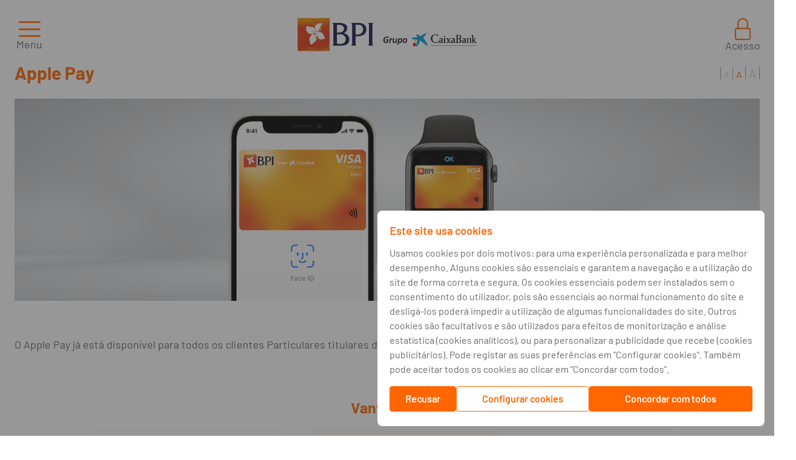

--- FILE ---
content_type: text/html; charset=utf-8
request_url: https://www.bancobpi.pt/particulares/apple-pay
body_size: 36815
content:
<!DOCTYPE html>
<html lang="pt-PT" xmlns="http://www.w3.org/1999/xhtml" >
  <head><script type="application/ld+json"> {
    "@context": "https://schema.org",
    "@type": "Organization",
    "name": "Banco BPI",
    "sameAs": ["https://www.facebook.com/bancobpi/", "https://twitter.com/banco_bpi", "https://www.linkedin.com/company/bancobpi/", "https://www.instagram.com/bancobpi/", "https://www.youtube.com/c/bancobpi"],
    "url": "https://www.bancobpi.pt/particulares/apple-pay",
    "address": {
        "@type": "PostalAddress",
        "addressCountry": "PT",
        "addressLocality": "Porto",
        "postalCode": "4100-129",
        "streetAddress": "Avenida da Boavista, 1117"
    },
    "contactPoint": {
        "@type": "ContactPoint",
        "contactType": "customer service",
        "telephone": "[+351-217241700]"
    },
    "legalName": "Banco Português de Investimento",
    "logo": "https://www.bancobpi.pt/CW_SP_Common/img/x86_logo_bpi_caixabank.png"
} </script><script type="text/javascript" charset="UTF-8">
(function (global) {
    global.outsystems = global.outsystems || {};
    global.outsystems.internal = global.outsystems.internal || {};
})(this);
outsystems.internal.timerspolyfillResponseStart = new Date().getTime();
outsystems.internal.startInstant = new Date();
outsystems.internal.requestEventName = 'WebScreenClientExecuted';
outsystems.internal.beaconRESTURL = '/PerformanceProbe/rest/BeaconInternal/WebScreenClientExecutedEvent';
</script><title>Apple Pay</title><meta name="title" content="Apple Pay" /><meta name="description" content="" /><meta name="robots" content="index, follow" /><meta http-equiv="content-language" content="pt-PT"><meta property="og:type" content="website" /><meta property="og:title" content="Apple Pay"/><meta property="og:url" content="https://www.bancobpi.pt/particulares/apple-pay" /><meta property="og:image" content="" /><meta property="og:description" content="" /><meta name="twitter:title" content="Apple Pay" /><meta name="twitter:description" content="" /><meta name="twitter:image" content="https://www.bancobpi.pt/CW_SP_Common/img/x86_logo_bpi_caixabank.png" /><meta name="twitter:card" content="summary"><meta name="twitter:site" content="@banco_bpi"><meta name="twitter:creator" content="@banco_bpi"><base href="/SitePublico_SiteBancoBPI/"/><meta name="msapplication-tap-highlight" content="no" /><meta name="viewport" content="width=device-width, initial-scale=1, maximum-scale=5, minimum-scale=1, minimal-ui" /><meta name="apple-mobile-web-app-capable" content="yes" /><meta name="mobile-web-app-capable" content="yes" /><meta name="format-detection" content="telephone=no" /><link type="image/x-icon" rel="shortcut icon" href="/SitePublico_SiteBancoBPI/img/favicon.ico" /><link rel="apple-touch-icon" href="/SitePublico_SiteBancoBPI/img/appletouchicon.png" /><link rel="icon" href="/SitePublico_SiteBancoBPI/img/favicon32x32.png" /><link rel="icon" href="/SitePublico_SiteBancoBPI/img/favicon16x16.png" /><link rel="mask-icon" href="/SitePublico_SiteBancoBPI/img/safaripinnedtab.svg" /><link rel="icon" href="/SitePublico_SiteBancoBPI/img/favicon48x48.png" />
    <meta http-equiv="Content-Type" content="text/html; charset=utf-8" />
    <meta http-equiv="Content-Script-Type" content="text/javascript" /><meta http-equiv="Content-Style-Type" content="text/css" />
<style>
.OSFillParent { 
 display: block;
 width: 100%;
}
table.OSFillParent {
 display: table;
}
input.OSFillParent,
button.OSFillParent,
select.OSFillParent,
textarea.OSFillParent {
 display: inline-block;
 box-sizing: border-box;
 -moz-box-sizing: border-box;
 -webkit-box-sizing: border-box;
}
.OSInline {
 display: inline-block;
 *zoom: 1;
 *display: inline;
 vertical-align: top;
}
table.OSInline {
 display: inline-table;
}
.OSAutoMarginTop {
 margin-top: 10px;
}
table[class*="ThemeGrid_Width"] {
 display: inline-table;
 vertical-align: top;
}
div[class*="ThemeGrid_Width"] {
 vertical-align: top;
}
th[class*="ThemeGrid_Width"],
td[class*="ThemeGrid_Width"] {
 display: table-cell;
}
[class*="ThemeGrid_Width"] {
 display: inline-block;
 box-sizing: border-box;
 -webkit-box-sizing: border-box;
 -moz-box-sizing: border-box;
 *zoom: 1;
 *display: inline;
}
.ThemeGrid_Container {
 box-sizing: border-box;
 -webkit-box-sizing: border-box;
 -moz-box-sizing: border-box;
}

</style>
<link href="/OutSystemsUIWeb/Blocks/OutSystemsUIWeb/Private/ServiceStudioPreview.css?12117" type="text/css" rel="stylesheet" />
<link href="/RichWidgets/Blocks/RichWidgets/RichWidgets/Feedback_AjaxWait.css?27959" type="text/css" rel="stylesheet" />
<link href="/RichWidgets/Blocks/RichWidgets/jQueryUI/jQueryUIInternal.css?27959" type="text/css" rel="stylesheet" />
<link href="/RichWidgets/Blocks/RichWidgets/RichWidgets/Feedback_Message.css?27959" type="text/css" rel="stylesheet" />
<link href="/RichWidgets/Blocks/RichWidgets/RichWidgets/Icon.css?27959" type="text/css" rel="stylesheet" />
<link href="/Google_Maps/Blocks/Google_Maps/MapsFlow/Map.css?9639" type="text/css" rel="stylesheet" />
    <link href="/LT_SitePublico/Theme.LT_SitePublico2021.css?29355" type="text/css" rel="stylesheet" />
    <link href="/LT_SitePublico/Theme.LT_SitePublico2021.extra.css?29355" type="text/css" rel="stylesheet" />
    <script id="_OSrequestInfoScript" type="text/javascript">(function(global) { global.outsystems = global.outsystems || {};global.outsystems.internal = global.outsystems.internal || {};global.outsystems.internal.requestInfo = {visitorKey:'',visitKey:'',sessionKey:'jYogdEBOAUuqA1qrjCkceg==',userKey:'',requestKey:'23a82b38-6db1-48d2-b2a7-34ef199d82d5',webScreenKey:'662a20ef-cc75-4e5c-ac29-5ba53e979a26',webScreenName:'ficha_produto_excepcao',espaceKey:'72c7d468-16fc-42e2-acf6-cd064cbbe739',espaceName:'SitePublico_SiteBancoBPI',applicationKey:'5ab9ee4f-9976-4a27-8f0f-bca8d5a53d0b',applicationName:'SitePublico Site Banco BPI',tenantKey:'acd32b87-e453-594e-b3d5-678452c8d5e0',tenantName:'Users',environmentKey:'bc0736cd-f4b6-420f-9b0d-93322a6dd60b',environmentName:'Produção Externo',frontendKey:'$1$ad3E5R5lqRt8SF6Mqjt9dA==8M7PIFc9sHq3SB3EShjH5U5Gt11dZtXcZ8iwnjigdAA='}})(this);</script>
    <script src="_osjs.js?11_34_1_45035" type="text/javascript" charset="UTF-8"></script>
    <script src="_OSGlobalJS.js?29476" type="text/javascript" charset="UTF-8"></script>
    <script src="/SitePublico_SiteBancoBPI/Blocks/OutSystemsUIWeb/Private/DeviceDetection.pt.js?12117" type="text/javascript" charset="UTF-8"></script>
    <script src="/SitePublico_SiteBancoBPI/Blocks/OutSystemsUIWeb/Private/CSSVarsPonyfill.pt.js?12117" type="text/javascript" charset="UTF-8"></script>
    <script src="/SitePublico_SiteBancoBPI/Blocks/OutSystemsUIWeb/Libraries/JSON5_2_1_0.pt.js?12117" type="text/javascript" charset="UTF-8"></script>
    <script src="/SitePublico_SiteBancoBPI/Blocks/RichWidgets/RichWidgets/Feedback_AjaxWait.pt.js?27959" type="text/javascript" charset="UTF-8"></script>
    <script src="/SitePublico_SiteBancoBPI/Blocks/RichWidgets/jQueryUI/jQueryUIInternal.pt.js?27959" type="text/javascript" charset="UTF-8"></script>
    <script src="/SitePublico_SiteBancoBPI/Blocks/RichWidgets/jQueryUI/jQueryComponents.pt.js?27959" type="text/javascript" charset="UTF-8"></script>
    <script src="/SitePublico_SiteBancoBPI/Blocks/RichWidgets/RichWidgets/Feedback_Message.pt.js?27959" type="text/javascript" charset="UTF-8"></script>
    <script src="/SitePublico_SiteBancoBPI/Blocks/OutSystemsUIWeb/Layouts/LayoutWidgets.pt.js?12117" type="text/javascript" charset="UTF-8"></script>
    <script src="/SitePublico_SiteBancoBPI/Blocks/LT_SitePublico/LayoutsSitePublico2021/LayoutSitePublico.js?29355" type="text/javascript" charset="UTF-8"></script>
    <script src="/SitePublico_SiteBancoBPI/Blocks/OutSystemsUIWeb/Controls/Dropdown.pt.js?12117" type="text/javascript" charset="UTF-8"></script>
    <script src="/SitePublico_SiteBancoBPI/Blocks/LT_SitePublico_Patterns/SitePublico2021/MenuItem.js?22952" type="text/javascript" charset="UTF-8"></script>
    <script src="MainFlowV3.ficha_produto_excepcao.js?29476" type="text/javascript" charset="UTF-8"></script>

</head>
  <body data-os-cookie-policy="Secure">
    <form method="post" action="/SitePublico_SiteBancoBPI/MainFlowV3.ficha_produto_excepcao.aspx" onsubmit="javascript:return WebForm_OnSubmit();" id="WebForm1" name="WebForm1">
<div class="aspNetHidden">
<input type="hidden" name="__EVENTTARGET" id="__EVENTTARGET" value="" />
<input type="hidden" name="__EVENTARGUMENT" id="__EVENTARGUMENT" value="" />
<input type="hidden" name="__OSVSTATE" id="__OSVSTATE" value="[base64]/wB2mDOfWWCgpGTWrkU3Z4fGtXMApUhzPPJIE8fLb+4MyeZYwH+9/MaztPkj4Ku3dfP35ZKWWOmgyBkxAAKyxul/oJzHz8gVkyJ1FWuBHifJrB251kyAJVSeKev14w7mRjGhCUyDldAxEWh9y0blok6/y5neBMK0FGlShUbkJnCvi3XMi4eVlCTn+luucfTWw2QKOEMbMqC0VcYi/NIkDzbshu0TfehkYv1m03OZejsiMVHWrfT6AW8USxTw6gGRcuy2F0vGuVqb5gw3hMk8h2rFw9YQ8fPaYvPfHutJRkoniK+EFKuVqh4CpR4nLx8s7CKKoQ/s+VXozoXFcOQ+++yguJSvjrUyI2qcMtkpSo2hgHbovR+jCvHcK73xCU63VNNg4OqONex6k07AqAtTFJktEbnOpvAG5Vf9kcbXFN0KLgC8sKU9ZFRIcCV1KCufFhp+BL7TcRefPHlH8LZxsFggbvsDugu90gNPZWzCW4/6zDUPZvOMEzEE5ElOiEwhlBxRW0kgxMMfSEoDZTEihareopnvgUuuE+n625mvqtff5euPkkoEaDUYTD2TXnwdDzitX53LvPsaowKsznkcR7rvgJJ/vIklcKErgI0y46TtSLrpASS+vSdRjLK8me9VHxdN7jU9I9kxd39J3iRdiI09Rus87xmP2zyNpOw6jF2idvmS1vmPh52a8RzhDjP2CStwowPKHrEOK45rp4luzO88yHDayUjRj/pfkg8bEDv954cFpJ6pMgS5dKGgTaYuJyfxB0XEJDjjjbvBJSMk8X0NGdzwDtvLGs85t5gppDj5/gldqrUG/g8r8wFuWG4sDMrYOW8EfKNBkwgoZ95VNSxFOEyvD9G/d255guVu1OIM2zkQ8cQ/[base64]/AsJqo8ESkKa+WcXyGlDIGPgq0Xgu2assl0+oOrFpnnzGQBsSug+EQNX2nv7v09N8l1WXbJnfybG7VtE50QbrDa23pcGLEWI7OhepR7sVYQEeulnmc0d5S2Cxc5KmUKRnhr21yuzsJa/NuN9HuWPfszf1eBxxEH3HLLJe/oshuTvIDLxyzk1EMdG5HGaPWY837Q7eIb9/aLV/zz0hOG5zDVYGf6+U4jG14a79IhfMoyd6+bPep2yw/jFioQU4Rj9OZnZeyT84/ujz2OQMzyk+IfTsuGTXgCknhlm92pbkhOoDJa1baPd5UEClE/b6QaXqvC9ybWYKLT9gVvD/[base64]/CFjs1OOkOR+ykQgPSk5Ki0h7ZYeGs90qKS7incyHvA3fDVqv6SqDNX2OeU71/ngwu7QrE7i/A3RJ27PrYiLNDvtijOylF88wZIykJK8sy9m5n2TVhPNVGBDjZCn6Bt09rfb9Qwwel8udq8yJzhYTX1haaqWVU1SO+sLW/c7QJeBSRwSVKIrQhbgKqNqc+9MZ+dTLKdrVgic+a+rm+vkkKWfuMsIxGSdVWvGMgAD4nOn2ey9rglYZJMIXp+3Gf9/1TGlGJx87t2+Mx1XCGwpBiwdHgJv3YPRxdaiLA43I8hbE0TEKD20kbmSc9XpIg/[base64]/yISWmU9zbW5qoFAxFaG9GRP+ly5U7DrLweOoW0EBZpTbsVQnS+D3ew6uaY7oNhhLabyfxGXifEzLi/FgXCwz/zN6dR11PavJfT0YLKle8jCw+2bxdITqLpB7lneStYs+Ndjec0l0BmLf8RCtdiy8EpvkU1YY+fr8dGncBtDugLxv0Ts+5/juB9bWFzePkag77YiHoZs4kOgbR5IdMEDjfUUFtf5iN7tQ3HtN+57H5hAAqr1lVWTZkv3+aOqKrbAgIK85Pj/dUuHw5+XRyVmKsW60C2yxnqSCA5OVEl3FLtQHaEsbiFUARjaPPoGL3nJaVUiN++7hlJ5/q5eF5k5MOCIQ6Tlul19d4sNGlFVlA+nPBolf7dJBtCwwuFyXPhRE5EtRJYXa3D/SsvbF9kGiKhm2WQT7rVpEAkJVX5G92c/wpYdU0BypehOvtxIsX1U4/DD7ApM4u3qrWsWj1bbRVapeIunFEZNlL/RFqqwqCT7UpmP884qGy60GyGGfvAPqJ7E6ok444qvF4P3Uw+hlRIGbRQbUxEzalVxUmSfdZkdlzkT4lwAtd9hKxv19NojD85S3RFx4fAzLj/wecoID4gygBD2iqvef/CU7ECybXiz/VGTSYTcikszY2tB6cSiPPg+BFZYT0m6fS/HPlPohhPywX2kesuEngv/c6Fo5qSVqPVUYVIOMJpm+MxCLfjAiSSA6ZKt7Vg5XFCmnWnhntHYgZOahOud2GYphjl3tSBnh5tkB7GmZSgnko1a04UKvV5ZrePqwBKcB+qqmvzg/CyQlYh1Z28sAypAaTDV1iMqQwfbK0xbWosnQzwgOYd9S7jlp45S9SKGRAfoqkITgLT4MKghnz+VzfZ+w44gMVWj77Z/sFVWLzfRZH/BXTZftqr3GBneSUY5p8YbEoIheyFmXJz55Ys28E4lF6jPR0yifiYQvwsL/Z675uD73stVo5h26t/[base64]/RT529nKscqDUFdarWG91UBH7HycfS9BQVd7ybRP3TPedRws2ETzgg9+Lp3dT/[base64]/scGhgjAgoDIxryhC6uwO+3cgVhBpdyRMUiXRlsczv6G5C1Lk1Ax1N0v8Bu0ydZmugmFBqMzlkneJQ1Ccywp2nXDnAANdSjJ96YmmoPMQHclJG2QZO7no4q62Pu+ANbEfUnN9wqOYP8zRH6pzixbQ49abB8pdG0Pri5TDsrbj9f7UI8W/PhRcamPM+j7vN24H0S2b/Phn/He3sc7of6d72iQuaviyUiyTJwJReRRnA5Wy1EwyMEeYcuads0UUpqPaYSBM4OYYwpKwMvvcfeZduEhgKfeLgbtt08laDoC71zyPT+T8+liaxeket/1eStDK5qP7Rp4vliIOhcZYjon11SYcID52ydEhNAthATsiPeWPV/[base64]/XjDFk++7ie4vwxFUmUXIdYTNg6GLupccpgviDR7heQBeiM1WiygdFHRJ2u2Uz/aezRVqnE1z4eic53UXoX75tTKiOgEDZNzguvV+FRgdUxH1CRAaUr1iaZhHeScBGz2UxOquwLljqTmoTkmmjMm+qduW0NieU09DwQDuN1nfB9OHBuqYDl/Zn+8KEvzYf1i9wDeMZW5fzUj/zgEaa+XVwctO0La0Os8iAEuyd7+HcftvY0nXwOUkOH99dkDHcjFmsUvoS5DeZKLxi8Y4l8vmsZVyhxZaOEOLqyGiTGQXHWA4ZhCjLK6wpNmJgPVhwp5+kHq0nvxNcwXYMXGhehYV4VIqOdN/fHRNBZd4e2qYfH9S1woya+7VTf0EGVDI7uSmm+vRdyH1FpdC+Uz//m04hq3VFO2Mtsfl7msNP8Wd6svvGLsWyL/7Ly2d3uHlWzAR4+ZiONZK5v8B/d6Ll4zx29JRS86CzZGDEpjjXC2HkcBB490tjDYbl3rZJ8r4Jj4oRbHPhMza0RUqpRl+9AkbQir/pFlz73IuYbgB7TEjLNc++p4HIpBMtOzJZeLq8tfg8+4jurJOOD0sEZXB484VUBhs0GBrHeEvtOBer/vfUMAHVS1z+kZuLa2+Ic19SlQU7abo86lPdbwAELowzXA8L8ibXasxJZkFd1MhEI+zLS30DW/[base64]/vDpsdm3EQcTHDNORKcfnEfI6OnVKa+Uye6jkE3vSQszrHyv/lSpkCdiSB0ndyGWNfeYBlwJAeIg30Uo5cdfqazxvx8oXkqg28A81Q+lfnqe3u/oV3HVJ+yABfc+KUBovi4qmKicxlX85OyDdNUHrAITpzfj+6Ovm6ynDEllQjT9WC2hif+VmDJFryHlK1w0YVey/hvpvX1tExXBr9pD0CQjKKrWLp5wjYfwxAjS8QStpmu/uKBDwc6I88Kcqernvzq4AgG4o/O/B26ZmNm9636t0qaQOc7SaRnPF+1CjIHU1VLkGzlgSKiyGRfftQzWKfEnZIns9hsEWj+DySzg+lsLeoX8Ah+nFecLe6FzQwn/[base64]/ymSYalsmOJ+9ZTjt5b52hX4Aqy0MtKBKCdscQmEioKpJfbT2kabndCzQGH2/xBT1QzOCk3VN5NoQjyPv3nw1rpOjRSQI0BaZMyQd5G6X+GWKMochQ55M3JemH6+hxm/vepYF3D+v2JikQlFREWwIVLWoV/zAo97RmTXvoFOEX8m6zQT5B4wo79ARAL15TWNMdzqKsiipVUZEJ+Qi54+kgz1wXkJK1P3yNnVTTg5RykoMCEzD4N+bDIjGtJz9/jpMNQweoPXrtGAUlxFaIQ15btcVcCkQyxmHSVQASyXy154lCTPNOdR4/Ooopi6l0Dq9uFCXkOOLxcnt1F5mt5yFxk27am5GvoPnv+2oxA9942QlEk+PI8WmHq61iMx2ObkjfNyjMow1LBAiHT4dx8eFjv5evE2Z37IQQIIeIZAVSp35vyl/K2fgTjpKB2U7woiXczMKn6DqATuect7FAeWDUiVLYq+ru96Pr0l0/AwPTYzTE7QLUgK9XvdgVrik8/3i5hOqHgieXIU5a3MwJxXG0Kk+Ja0WSK2wck9lNAFN8y8ty2CYtCjPnPwy+441bDA1yLv3/A1O6utwHZznT3gIeAKT2puiYHts6qTQDdY+5gEdWnpG9bxsO7+Wes+Ligwk90kw0uVvYij3fpq0kLSyMdLUA5vQMIZqqj3VktHLIAoPrKmZwbjctNVOmi5I3Lobt2hs9MQj7nH7ogjc7rQANQUGuOXYMKY45eA1+gUJ8DHq7Wv7Jn/UDF3YFCkCfHUCTEaZiq4TGDgNukRSB0b8LYr7kt52WxubaLf0IgNLkwK5reQr7HtMF+NkQNW0Zgf+VwmXGzI3G4EL/J9ppGB3qRYzc1oAlO5JSU2EwtSLxwZmDk1wYD7y6IazdMwqgNBxjtQPTSoIBzD/JJ2H2GFvB0s8hgSxB+w9GUplW2lZBGnD6F1qKsJ3sp1v4LivDDNRmMqf8ZfUGIW18ZaDx9oJJVcB23tITgzcqlwle+QezOWQzk6Itsv+KHchz2slcRFPCe4s6jaAcimv+tfZkY42xCMp3fzaNtJ2h+p/qVlksL7HtOEmMj///KW5JXiNFIETYH/[base64]/Cp4xWlWaiyaSL+XsgXjZfKnUFx6BEDjVhkLsmgnOlysuEvGPz/FXloNDDmd/JJEphfqvkWBiLQPQtTiJ2T5nFl70cnfpiHvquYPBcuTCv2JL7Ur/h81+MhGp0CXoMQ5LX1b8Ex7qu2MxK08t2WirUmzj+Bp4+jqzfAibKteL7hv5snHTWv85R6LZp32aKLf7bDE3Kg/5FP2NiSWPaDM9XcLJJFeUOgIKzWcHuDRYkGybNI4WmY/0/QUIwChSNYbk/OFpPYlysNua0c/bQGeKgLadfCh/fHMx5YKJj/qs/r5YGq4G//Iyi+S/dBsOd8Ra10BHM4Qq0nu4m7efkyuykryfbNFpWWdBFla+038KzghdJUt1+6d/RC8oqfaZPY4N+A+y5ADMVHBMTeS0NZ7nvQgQl+7fQgGLmP7FSpBQ5Tvt1P5x560pSNySu8tYLhX27U9/K0Fk8oQCKjmuvmqXd1E830OwD2wL6Au5oEBS/bKjVISLo+EXddrnmFYWr51p6sPf6RqPdtX76MrZwkhtq8Q46+bQrTr83g8wNHoglprQlpJvbpcH9A8VSKH36YJKlXSAJXxOo9fZN8guLUwB0SnJ/TqLlENA+zE3c6emOfPBhsfX+x0QPoqDEINf/BQ2Hc4gNQ9q+8SGrYHN/[base64]/Bj3b0URmlLOhXNECc4g7NZZbyqZVYKUUGAxQ0lyVdLfF06Fsto1mmZtpJKKug7fr/+BZhsjATr3TvToCnFbuJ9tdAjX9rIlbvjUUyNN8a9X19mIBLy9kyY6mpSTRHCnfS5LI7D3ZLOfcCuIRmWzbyteJIvMJeVYv3wP+6O4OqYkLOMQ2nsjDSnkihRvHgfM1s4oqAPGm/5fcHGhQZYzeyQ0BbJE4SVjwjxIdbeRAgOgag5G1DoSdFISRIOnhayHzM/pP1XCzFl7XHuGklz+076xr6VJoCYkAAy2jwBKIyoZykZwjM4FZse4m8ynEoMUfzd8aUSNqvNapf0CkWGq8dflKBrxdfJNoboRGx2WQBIeP9u0Yao1qxq8QmVquLgWaAyIs6FpDJerYnx0f/P59wnwXcOfTRLvcoMTEdhZu1YrHPyLKV+JrrXIJiwAGm2ai9J5ukDB+3fz8V/slZk6JETlNU7YgNqQGMQVYNw66JW2naTBuCS3NuSXEC/ExqPMTgt7u08krq0+kcx78+Yq8WAOL835nEolPSgsdPayhtoZWO9+A7mESmzw7Si7KXQ2UdL35NTrXpRFzt69/3jm2xYn0qAGc9np7I1VuDlVZJLYYAwN/nDveLUgg/+0D9lr6GIzDHdz6L9VQ82SQvvc053zHWYoV3T9wqAfob3YpOJcoiJl8J+rnAmtPmPZQpeD9LhCYDfba0Sc3CYfQpz2CXJKAeNAGqT9JW/dIQRXyRlsraqlO27qDx5VJIztQOs2RXby24Pkh1o0rVG51Czj6yfNTAqvGEh8BK3z2DXdb9URY9ZzWrxlzOTVjrS1ffYIHM1nlv+fFHql9YUq/iraIl99aRlvkLEhZNhLUm8um7z365BShZ0xwPMHWnSaDLrRUVwzVef+cTFns0CdJda+fk0qhjdc8mQAIfgH+KF+Gm22/yzEAh9H8SLAn7qbq8+AQn7i/2Km3vDMSLEueABFED2KB4zg+L66Y3QAHUl2W9asNN40EW4ebd/Fqe58S0MXdo8KfZVgCNigkCGSc6MkR3KPjU9lmVOrsRVSDodn1Xdb9Xr8/EcHeo3fGkkuwSXYkMLrlyzJWTU3jMiaXcHDIYgHmpq6iDqBxfSw0damhdYZsv2H7RmqPfoq7XfGJo3XdLPcR6DhwRN7sZPS6bFvOOfrNcOgniKf5YuFCU5EMvrxaqxHmFlepSZObWiK0ozFNpdrpl6ftfMQkjdHhZsVJbGgzr+p/wXM8bUhRZWrUvkd0qVBg8GcUFJ1l5KNANGYOcARn9b/H811WWaMz3KyXai1A9/rdg6oUpx4np3Y6+QegHTulNUt9c334c59QGn68OWwfZ5tEQF/+8Bo1gE38+bVpvLeVFDaVmI4VOvJJKM/jZHHzBNIPklrn7CJ30dd7eKkp5K6LdJ5yb16n6vec5HnG9yHbHx4/e3fAxSx7gH9psUGz5sIReCFZrp8d4KdlRJs76pZ3dAaO4N8PBZbbyDbfFN97Wn2BWKJl+XbFXTMCEII3NxYZlDE8yvT1DF/N95gwdLt5jVXpUgt8kvOZZezwnM7nROjIdYDeuXJ2nFWHZlLwST21rxAH+vy/mT3FcWQXNWJGgyK5L+snsw0cOEcCyuxi8nhyb5Df5x8R+uf5ulVM8eqqsBY27h7zPaubiOkfJNfcEag9RzrP5fC93Nm/+xfv8QnvhdMphTJ4lfY7QGP5ERNMHwydhfkPJT0MqAHs6UsH9qw+wLXkx+S2b3hmoHKf3ja2iFrZBDaqWVX667vO6YJnoNsKCKxsdnWLvweJzonotbYttPwLAxxV+QLn/yi+Fo16/8NLT6VbeomQambl4vmwgG4fU0zYlR3gu495dsgmPlKnLSHQ5UrI0tp5VB4R8Kqtp+pkdQ/GfX9EomNyFeRcxLQJvdH0rRBi4uwsZWnK8mQpRj8Parz3ys1+RdbxicrYJPLOPjBWAmpQl4HrbQd6PTGkGrpmRojIWP068VDkIME6h6EHVhrM0NMn2YG4ivp+o4JHYgU609QGH/zD1gY8rl7fG4FFH+4EC4lZmD1Zab8uyHA9v+tJ9jhNr/0khawpTR+iCUh+e077H4Q/gCkDNO8rVHxf86FWiO9TYkuHy4v2PcXSVP6vuiPuQo5ql3sL/IeDvaJHQ7masfXfEW6wrChsbMeNf2J4wvRF9UB3po9X9FMldZ03D9Ko1pqtfCbBZAhoj5qz5UV4kylT8q/HXccwa6jCjXQ96QhEuzvVwhqeasRTsAftMzTIo4/QzyxAUDIl1WJSiwSGEY2SR/PUMLB1LcUUcT82Qi7HMcgnt8UGkTNlXsfajS3frlN9lDheHhCbNAU0Iu4L5rRTtynsk0UMouV23wUldDrB1VTOqdiGDjWpcagrwRh0b8o2vShoAqIbgD79/5GrHPOMpcaHluCesPaHaYcYC4+ZPALs10NOYXJPywxxLN42+UMgLmIvyBrZ8jDePZOwfPDlOGfMJX0JqK//f8sWgz1PLlnLgYIHnbczQ0OH4Z0+SVG7dt3Aw+AqnABUcsQpx9uDiEPzeWboYK4c2AESfnBRrFmQnicRlcK0PDrqQTG+uaSmIySJ9woJ3/bPmEZWGW7k8UtO4jhK5YK7RyxAPt1qUS+W0NpVWqyCLsAGSRRPF9Qk5PFEUbufFlxClp3lZIVcakB2BdQ4ORvS/fa2gq2VI4k++iEI1BnHYf6NLJIBKAStzFyYcOMC9TcAkSkzrYA+yQeeyRmCrmt6+qXkGHPz3hz34I0x3LAPgZzKsMkuarB/[base64]/yLYrwwszxvWqpSVRYsttGF5Ttz4SfRY83Vg4x9UrQ==" />
<input type="hidden" name="__VIEWSTATE" id="__VIEWSTATE" value="" />
</div>

<script type="text/javascript">
//<![CDATA[
var theForm = document.forms['WebForm1'];
if (!theForm) {
    theForm = document.WebForm1;
}
function __doPostBack(eventTarget, eventArgument) {
    if (!theForm.onsubmit || (theForm.onsubmit() != false)) {
        theForm.__EVENTTARGET.value = eventTarget;
        theForm.__EVENTARGUMENT.value = eventArgument;
        theForm.submit();
    }
}
//]]>
</script>


<script type="text/javascript">
//<![CDATA[
function WebForm_OnSubmit() {
OsPrepareCheckboxesForSubmit();
OsFixUploadBeforeSubmit();
if (!OsValidatorOnSubmit()) return false;
return true;
}
//]]>
</script>

<div class="aspNetHidden">

	<input type="hidden" name="__VIEWSTATEGENERATOR" id="__VIEWSTATEGENERATOR" value="07238DA0" />
</div>
<div  id="wt10_CW_SP_Common_wt185_block_wtincludeTealiumTagManager"><script type="text/javascript">
var utag_data = {}
</script>
<!-- Loading script asynchronously -->
<script type="text/javascript">
(function(a, b, c, d) {
a = 'https://tags.tiqcdn.com/utag/caixabank/bpi-websites-publicos/prod/utag.js';
b = document;
c = 'script';
d = b.createElement(c);
d.src = a;
d.type = 'text/java' + c;
d.async = true;
a = b.getElementsByTagName(c)[0];
a.parentNode.insertBefore(d, a);
})();
</script> </div ><span id="wt10_wtCSS_Scripts_GEOS2">
<link type="text/css" rel="stylesheet" href="/SitePublico_SiteBancoBPI/css/easyzoom.css">
<link type="text/css" rel="stylesheet" href="/SitePublico_SiteBancoBPI/css/extended.css">
<link type="text/css" rel="stylesheet" href="/SitePublico_SiteBancoBPI/css/sitebpi.css?v3">
<link type="text/css" rel="stylesheet" href="/SitePublico_SiteBancoBPI/css/style.min.css">
</span><div ><script>
    var deviceDetect = new deviceDetection();

    deviceDetect.init(500, 1280 , 
                1280, 1440 ,
                1920);
</script><div  id="wt10_LT_SitePublico_wt148_block_wt41_OutSystemsUIWeb_wt1_block_RichWidgets_wt15_block_wtdivWait" class="Feedback_AjaxWait" role="status" aria-live="polite" aria-atomic="true" style="display:none"><img alt="" src="[data-uri]" style="height:16px;width:16px;" /> Carregando</div ><script type='text/javascript'>
     RichWidgets_Feedback_AjaxWait_init('wt10_LT_SitePublico_wt148_block_wt41_OutSystemsUIWeb_wt1_block_RichWidgets_wt15_block_wtdivWait');
 </script><span id="wt10_LT_SitePublico_wt148_block_wt41_OutSystemsUIWeb_wt1_block_RichWidgets_wt7_block"><script type='text/javascript'>
OsRegisterExceptionHandler(RichWidgets_Feedback_Message_ErrorHandler)
</script><div  id="wt10_LT_SitePublico_wt148_block_wt41_OutSystemsUIWeb_wt1_block_RichWidgets_wt7_block_wtFeedback_Wrapper" class="Feedback_Message_Wrapper" aria-atomic="True" aria-live="polite"><span id="wt10_LT_SitePublico_wt148_block_wt41_OutSystemsUIWeb_wt1_block_RichWidgets_wt7_block_wtnotify"><span class="NotifyWidget"></span><SCRIPT type="text/javascript">
//<![CDATA[
RichWidgets_Feedback_Message_notifyWidget ='wt10_LT_SitePublico_wt148_block_wt41_OutSystemsUIWeb_wt1_block_RichWidgets_wt7_block_wtnotify';
//]]>
</SCRIPT></span></div ></span><div  class="hidden"><span class="fa fa-fw fa-angellist"></span></div ><div  class="layout "><div  id="wt10_LT_SitePublico_wt148_block_wtHeader" class="header__container"><div  id="wt10_LT_SitePublico_wt148_block_wtHeaderTop" class="header__top"><div  id="wt10_LT_SitePublico_wt148_block_wtMenuSegmentos" class="header__menu-segmentos ph"><span id="wt10_LT_SitePublico_wt148_block_wtMenuSegmentos_CW_SP_Common_wt32_block_wtSkipToContentExpression"><a href='/particulares/apple-pay#wt2_LT_SitePublico_wt71_block_wtMainContent' class='skip-to-main-content-link'>Saltar para conteúdo</a></span><span id="wt10_LT_SitePublico_wt148_block_wtMenuSegmentos_CW_SP_Common_wt32_block_wtListRecords1"><div  class="link active"><a id="wt10_LT_SitePublico_wt148_block_wtMenuSegmentos_CW_SP_Common_wt32_block_wtListRecords1_ctl00_wt3" tabindex="7" href="/particulares">Particulares</a></div ><div  class="link"><a id="wt10_LT_SitePublico_wt148_block_wtMenuSegmentos_CW_SP_Common_wt32_block_wtListRecords1_ctl02_wt8" tabindex="10" href="/premier">Premier</a></div ><div  class="link"><a id="wt10_LT_SitePublico_wt148_block_wtMenuSegmentos_CW_SP_Common_wt32_block_wtListRecords1_ctl04_wt8" tabindex="12" href="/private">Private &amp; Wealth</a></div ><div  class="link"><a id="wt10_LT_SitePublico_wt148_block_wtMenuSegmentos_CW_SP_Common_wt32_block_wtListRecords1_ctl06_wt8" tabindex="14" href="https://www.bpiage.pt">AGE</a></div ><div  class="link"><a id="wt10_LT_SitePublico_wt148_block_wtMenuSegmentos_CW_SP_Common_wt32_block_wtListRecords1_ctl08_wt8" tabindex="16" href="/citizen">Citizen</a></div ><div  class="link"><a id="wt10_LT_SitePublico_wt148_block_wtMenuSegmentos_CW_SP_Common_wt32_block_wtListRecords1_ctl10_wt8" tabindex="18" href="/empresas">Empresas</a></div ><div  class="link"><a id="wt10_LT_SitePublico_wt148_block_wtMenuSegmentos_CW_SP_Common_wt32_block_wtListRecords1_ctl12_wt8" tabindex="20" href="/negocios">Negócios</a></div ><div  class="link"><a id="wt10_LT_SitePublico_wt148_block_wtMenuSegmentos_CW_SP_Common_wt32_block_wtListRecords1_ctl14_wt8" tabindex="22" href="/65-mais">65+</a></div ></span></div ><div  id="wt10_LT_SitePublico_wt148_block_wtMenuBPI" class="header__menu-segmentos-bpi ph"><span id="wt10_LT_SitePublico_wt148_block_wtMenuBPI_CW_SP_Common_wt73_block_wtListRecords1"><div  class="link"><a id="wt10_LT_SitePublico_wt148_block_wtMenuBPI_CW_SP_Common_wt73_block_wtListRecords1_ctl00_wt3" tabindex="24" href="/grupo-bpi">O BPI</a></div ><div  class="link"><a id="wt10_LT_SitePublico_wt148_block_wtMenuBPI_CW_SP_Common_wt73_block_wtListRecords1_ctl02_wt3" tabindex="26" href="/artigos">Artigos</a></div ><div  class="link"><a id="wt10_LT_SitePublico_wt148_block_wtMenuBPI_CW_SP_Common_wt73_block_wtListRecords1_ctl04_wt3" tabindex="28" href="/sustentabilidade">Sustentabilidade</a></div ></span><div  class="header__menu-extra" style="margin-left: 15px"><div  class="header__menu-extra-help"><div  class="link"><a id="wt10_LT_SitePublico_wt148_block_wtMenuBPI_wt137" tabindex="30" href="/ajuda">Ajuda</a></div ></div ><div  class="header__menu-extra-lang"><div  id="wt10_LT_SitePublico_wt148_block_wtMenuBPI_CW_SP_Common_wt29_block_OutSystemsUIWeb_wtDropdownLanguage_block_wtButtonDropdownWrapper" class="dropdown is--hidden OSInline"><div  class="dropdown-header select" role="combobox" tabindex="0" aria-expanded="false" aria-haspopup="true"><div  id="wt10_LT_SitePublico_wt148_block_wtMenuBPI_CW_SP_Common_wt29_block_OutSystemsUIWeb_wtDropdownLanguage_block_wtPrompt" class="dropdown-header-text"><span id="wt10_LT_SitePublico_wt148_block_wtMenuBPI_CW_SP_Common_wt29_block_OutSystemsUIWeb_wtDropdownLanguage_block_wtPrompt_wtActualLanguage" alt="ActualLanguage" title="ActualLanguage">PT</span></div ><div  class="dropdown-icon" aria-hidden="true"><span class="fa fa-fw fa-angle-down"></span></div ></div ><div  class="dropdown-content"><div  id="wt10_LT_SitePublico_wt148_block_wtMenuBPI_CW_SP_Common_wt29_block_OutSystemsUIWeb_wtDropdownLanguage_block_wtDropdownList" class="dropdown-content-list" aria-labelledby="wt10_LT_SitePublico_wt148_block_wtMenuBPI_CW_SP_Common_wt29_block_OutSystemsUIWeb_wtDropdownLanguage_block_wtPrompt" aria-hidden="true"><span id="wt10_LT_SitePublico_wt148_block_wtMenuBPI_CW_SP_Common_wt29_block_OutSystemsUIWeb_wtDropdownLanguage_block_wtDropdownList_wtLanguagesList2" class="ListRecords"><div  class="link active" alt="link active"><a id="wt10_LT_SitePublico_wt148_block_wtMenuBPI_CW_SP_Common_wt29_block_OutSystemsUIWeb_wtDropdownLanguage_block_wtDropdownList_wtLanguagesList2_ctl00_wtLinkLangDefault" tabindex="31" title="LinkLangDefault" alt="LinkLangDefault" href="javascript:__doPostBack(&#39;wt10$LT_SitePublico_wt148$block$wtMenuBPI$CW_SP_Common_wt29$block$OutSystemsUIWeb_wtDropdownLanguage$block$wtDropdownList$wtLanguagesList2$ctl00$wtLinkLangDefault&#39;,&#39;&#39;)"><span id="wt10_LT_SitePublico_wt148_block_wtMenuBPI_CW_SP_Common_wt29_block_OutSystemsUIWeb_wtDropdownLanguage_block_wtDropdownList_wtLanguagesList2_ctl00_wtLangDescription" title="LangDescription" alt="LangDescription">PT</span></a></div ><div  class="link" alt="link"><a id="wt10_LT_SitePublico_wt148_block_wtMenuBPI_CW_SP_Common_wt29_block_OutSystemsUIWeb_wtDropdownLanguage_block_wtDropdownList_wtLanguagesList2_ctl02_wtLinkLang" tabindex="34" title="LinkLang" alt="LinkLang" href="javascript:__doPostBack(&#39;wt10$LT_SitePublico_wt148$block$wtMenuBPI$CW_SP_Common_wt29$block$OutSystemsUIWeb_wtDropdownLanguage$block$wtDropdownList$wtLanguagesList2$ctl02$wtLinkLang&#39;,&#39;&#39;)"><span id="wt10_LT_SitePublico_wt148_block_wtMenuBPI_CW_SP_Common_wt29_block_OutSystemsUIWeb_wtDropdownLanguage_block_wtDropdownList_wtLanguagesList2_ctl02_wtLangDescription2" title="LangDescription" alt="LangDescription">EN</span></a></div ><div  class="link" alt="link"><a id="wt10_LT_SitePublico_wt148_block_wtMenuBPI_CW_SP_Common_wt29_block_OutSystemsUIWeb_wtDropdownLanguage_block_wtDropdownList_wtLanguagesList2_ctl04_wtLinkLang" tabindex="36" title="LinkLang" alt="LinkLang" href="javascript:__doPostBack(&#39;wt10$LT_SitePublico_wt148$block$wtMenuBPI$CW_SP_Common_wt29$block$OutSystemsUIWeb_wtDropdownLanguage$block$wtDropdownList$wtLanguagesList2$ctl04$wtLinkLang&#39;,&#39;&#39;)"><span id="wt10_LT_SitePublico_wt148_block_wtMenuBPI_CW_SP_Common_wt29_block_OutSystemsUIWeb_wtDropdownLanguage_block_wtDropdownList_wtLanguagesList2_ctl04_wtLangDescription2" title="LangDescription" alt="LangDescription">ES</span></a></div ></span></div ></div ></div ><script>// Waits elements render and inits the responsiveTables
var dropdownDOMReadyHandler = function() {

    var dropdown = new Dropdown();
    dropdown.init('wt10_LT_SitePublico_wt148_block_wtMenuBPI_CW_SP_Common_wt29_block_OutSystemsUIWeb_wtDropdownLanguage_block_wtButtonDropdownWrapper');
};

if(document.readyState === 'loading') {
    document.addEventListener('DOMContentLoaded', dropdownDOMReadyHandler);
} else {
    dropdownDOMReadyHandler();
}</script></div ></div ><div  class="header__menu-extra-mobile" style="margin-left: 15px"><div  class="header__menu-extra-lang"><div  id="wt10_LT_SitePublico_wt148_block_wtMenuBPI_CW_SP_Common_wt2_block_OutSystemsUIWeb_wtDropdownLanguage_block_wtButtonDropdownWrapper" class="dropdown is--hidden OSInline"><div  class="dropdown-header select" role="combobox" tabindex="0" aria-expanded="false" aria-haspopup="true"><div  id="wt10_LT_SitePublico_wt148_block_wtMenuBPI_CW_SP_Common_wt2_block_OutSystemsUIWeb_wtDropdownLanguage_block_wtPrompt" class="dropdown-header-text"><span id="wt10_LT_SitePublico_wt148_block_wtMenuBPI_CW_SP_Common_wt2_block_OutSystemsUIWeb_wtDropdownLanguage_block_wtPrompt_wtActualLanguage" alt="ActualLanguage" title="ActualLanguage">PT</span></div ><div  class="dropdown-icon" aria-hidden="true"><span class="fa fa-fw fa-angle-down"></span></div ></div ><div  class="dropdown-content"><div  id="wt10_LT_SitePublico_wt148_block_wtMenuBPI_CW_SP_Common_wt2_block_OutSystemsUIWeb_wtDropdownLanguage_block_wtDropdownList" class="dropdown-content-list" aria-labelledby="wt10_LT_SitePublico_wt148_block_wtMenuBPI_CW_SP_Common_wt2_block_OutSystemsUIWeb_wtDropdownLanguage_block_wtPrompt" aria-hidden="true"><span id="wt10_LT_SitePublico_wt148_block_wtMenuBPI_CW_SP_Common_wt2_block_OutSystemsUIWeb_wtDropdownLanguage_block_wtDropdownList_wtLanguagesList2" class="ListRecords"><div  class="link active" alt="link active"><a id="wt10_LT_SitePublico_wt148_block_wtMenuBPI_CW_SP_Common_wt2_block_OutSystemsUIWeb_wtDropdownLanguage_block_wtDropdownList_wtLanguagesList2_ctl00_wtLinkLangDefault" tabindex="37" title="LinkLangDefault" alt="LinkLangDefault" href="javascript:__doPostBack(&#39;wt10$LT_SitePublico_wt148$block$wtMenuBPI$CW_SP_Common_wt2$block$OutSystemsUIWeb_wtDropdownLanguage$block$wtDropdownList$wtLanguagesList2$ctl00$wtLinkLangDefault&#39;,&#39;&#39;)"><span id="wt10_LT_SitePublico_wt148_block_wtMenuBPI_CW_SP_Common_wt2_block_OutSystemsUIWeb_wtDropdownLanguage_block_wtDropdownList_wtLanguagesList2_ctl00_wtLangDescription" title="LangDescription" alt="LangDescription">PT</span></a></div ><div  class="link" alt="link"><a id="wt10_LT_SitePublico_wt148_block_wtMenuBPI_CW_SP_Common_wt2_block_OutSystemsUIWeb_wtDropdownLanguage_block_wtDropdownList_wtLanguagesList2_ctl02_wtLinkLang" tabindex="40" title="LinkLang" alt="LinkLang" href="javascript:__doPostBack(&#39;wt10$LT_SitePublico_wt148$block$wtMenuBPI$CW_SP_Common_wt2$block$OutSystemsUIWeb_wtDropdownLanguage$block$wtDropdownList$wtLanguagesList2$ctl02$wtLinkLang&#39;,&#39;&#39;)"><span id="wt10_LT_SitePublico_wt148_block_wtMenuBPI_CW_SP_Common_wt2_block_OutSystemsUIWeb_wtDropdownLanguage_block_wtDropdownList_wtLanguagesList2_ctl02_wtLangDescription2" title="LangDescription" alt="LangDescription">EN</span></a></div ><div  class="link" alt="link"><a id="wt10_LT_SitePublico_wt148_block_wtMenuBPI_CW_SP_Common_wt2_block_OutSystemsUIWeb_wtDropdownLanguage_block_wtDropdownList_wtLanguagesList2_ctl04_wtLinkLang" tabindex="42" title="LinkLang" alt="LinkLang" href="javascript:__doPostBack(&#39;wt10$LT_SitePublico_wt148$block$wtMenuBPI$CW_SP_Common_wt2$block$OutSystemsUIWeb_wtDropdownLanguage$block$wtDropdownList$wtLanguagesList2$ctl04$wtLinkLang&#39;,&#39;&#39;)"><span id="wt10_LT_SitePublico_wt148_block_wtMenuBPI_CW_SP_Common_wt2_block_OutSystemsUIWeb_wtDropdownLanguage_block_wtDropdownList_wtLanguagesList2_ctl04_wtLangDescription2" title="LangDescription" alt="LangDescription">ES</span></a></div ></span></div ></div ></div ><script>// Waits elements render and inits the responsiveTables
var dropdownDOMReadyHandler = function() {

    var dropdown = new Dropdown();
    dropdown.init('wt10_LT_SitePublico_wt148_block_wtMenuBPI_CW_SP_Common_wt2_block_OutSystemsUIWeb_wtDropdownLanguage_block_wtButtonDropdownWrapper');
};

if(document.readyState === 'loading') {
    document.addEventListener('DOMContentLoaded', dropdownDOMReadyHandler);
} else {
    dropdownDOMReadyHandler();
}</script></div ><div  class="header__menu-extra-help"><a id="wt10_LT_SitePublico_wt148_block_wtMenuBPI_wt71" tabindex="43" href="/ajuda">Ajuda</a></div ><a id="wt10_LT_SitePublico_wt148_block_wtMenuBPI_wt172" tabindex="45" class="btn btn-small" href="/particulares/contas/abrir-conta-no-bpi">Abrir Conta</a></div ></div ><div  class="menu-mobile"><div  class="menu-mobile-acesso"><span class="icon icon-fw icon-icon_home-menu fa-2x"></span><div >Menu</div ></div ><div  class="menu-mobile-fechar"><span class="icon icon-fw icon-icon_close_menu fa-2x"></span><div >Fechar</div ></div ></div ></div ><div  id="wt10_LT_SitePublico_wt148_block_wtHeaderMain" class="header__main"><div  id="wt10_LT_SitePublico_wt148_block_wtHeaderCenter" class="header__center"><div  id="wt10_LT_SitePublico_wt148_block_wtLogo" class="header__logo"><a id="ctl01_wtlink_logo" href="https://www.bancobpi.pt/particulares"><img title="Banco BPI Grupo CaixaBank" alt="Banco BPI Grupo CaixaBank" src="/CW_SP_Common/img/x86_logo_bpi_caixabank.png?18146" /></a></div ><div  class="header__logins"><div  class="login-mobile"><div  class="login-mobile-acesso"><span class="icon icon-fw icon-icon_blockBloquear fa-2x"></span><div >Acesso</div ></div ><div  class="login-mobile-fechar"><span class="icon icon-fw icon-icon_close_menu fa-2x"></span><div >Fechar</div ></div ></div ><div  class="login__header"><div  id="wt10_LT_SitePublico_wt148_block_wtSearchBar" class="header__bottom__search-bar"></div ><div  class="header__login"><div  id="wt10_LT_SitePublico_wt148_block_wtAbrirConta"><a id="wt10_LT_SitePublico_wt148_block_wtAbrirConta_wt131" tabindex="49" class="btn btn-small" href="/particulares/contas/abrir-conta-no-bpi">Abrir Conta</a></div ><div  id="wt10_LT_SitePublico_wt148_block_wtButtonEntrar" class="btn default btn-small btn-enter"><span class="icon icon-fw icon-icon_blockBloquear fa"></span>Entrar</div ></div ></div ><div  class="login__footer"><div  id="wt10_LT_SitePublico_wt148_block_wtLoginFrame" class="login__footer-frame"><div  id="wt10_LT_SitePublico_wt148_block_wtLoginFrame_wtLoginCointainer"><div  id="wt10_LT_SitePublico_wt148_block_wtLoginFrame_CW_SP_Common_wtWBLogin_block_OutSystemsUIWeb_wtIframeLogin_block_wtIframeWrapper" class="iframe" style="height: 70px; width: 366px; position: relative;"><iframe  class="OSInline" frameborder="0" src="" title="Login" style="height:100%; width:100%;"></iframe ></div ><script>$('iframe:first').on('load', function() {
    addingClass(); 
});

function addingClass() {
    $('iframe:first').contents().find('.ErrorBlock').addClass('phone');

    if(window.parent.$('body').hasClass('tablet')){    
            $('iframe:first').contents().find('.login').addClass('tablet');
            $('iframe:first').parent($('iframe')).addClass('tablet');
    }
    if(window.parent.$('body').hasClass('phone')){    
            $('iframe:first').contents().find('.login').addClass('phone');
            $('iframe:first').parent($('iframe')).addClass('phone');
            $('iframe:first').contents().find('.ErrorBlock').addClass('phone');
    }
    if(window.parent.$('.layout').hasClass('is-private')){    
            $('iframe:first').contents().find('.login').addClass('is-private');
    }
}</script></div ></div ><div  id="wt10_LT_SitePublico_wt148_block_wtLoginActions" class="login__footer-actions"><a id="wt10_LT_SitePublico_wt148_block_wtLoginActions_wt127" tabindex="50" onmouseover="this.style.textDecoration=&#39;underline&#39;" onmouseout="this.style.textDecoration=&#39;none&#39;" onclick="OsAjax(arguments[0] || window.event,&#39;wt10_LT_SitePublico_wt148_block_wtLoginActions_wt127&#39;,&#39;wt10$LT_SitePublico_wt148$block$wtLoginActions$wt127&#39;,&#39;&#39;,&#39;__OSVSTATE,&#39;,&#39;&#39;); return false;" href="#" style="text-decoration: none;">Recuperar C&#243;digo</a><a id="wt10_LT_SitePublico_wt148_block_wtLoginActions_wt40" tabindex="51" class="link" title="Segurança Online" onmouseover="this.style.textDecoration=&#39;underline&#39;" onmouseout="this.style.textDecoration=&#39;none&#39;" onclick="OsAjax(arguments[0] || window.event,&#39;wt10_LT_SitePublico_wt148_block_wtLoginActions_wt40&#39;,&#39;wt10$LT_SitePublico_wt148$block$wtLoginActions$wt40&#39;,&#39;&#39;,&#39;__OSVSTATE,&#39;,&#39;&#39;); return false;" href="#" style="text-decoration: none;"><span title="Recomendações de Segurança Text">Recomenda&#231;&#245;es de Seguran&#231;a</span></a></div ><div  id="wt10_LT_SitePublico_wt148_block_wtLoginButton" class="login__footer-button"><div  id="wt10_LT_SitePublico_wt148_block_wtLoginButton_wtBotaoLoginContainer"><a id="wt10_LT_SitePublico_wt148_block_wtLoginButton_wt38" tabindex="53" class="btn full-width" onclick="OsAjax(arguments[0] || window.event,&#39;wt10_LT_SitePublico_wt148_block_wtLoginButton_wt38&#39;,&#39;wt10$LT_SitePublico_wt148$block$wtLoginButton$wt38&#39;,&#39;&#39;,&#39;__OSVSTATE,&#39;,&#39;&#39;); return false;" href="#">Entrar BPI Net Empresas</a></div ></div ></div ></div ></div ><div  id="wt10_LT_SitePublico_wt148_block_wtHeaderBottom" class="header__bottom"><div  id="wt10_LT_SitePublico_wt148_block_wtMenu" class="header__bottom__menu"><div  class="display-on__tablet-phone"><div  id="wt10_LT_SitePublico_wt148_block_wtMenu_CW_SP_Common_wt84_block_wtMenuContainer"><div  class="menu-mobile-item "><div  class="mobile-item__header ph" style="display:none"><div  class="mobile-item__header-top"><div  id="wt10_LT_SitePublico_wt148_block_wtMenu_CW_SP_Common_wt84_block_LT_SitePublico_Patterns_wt14_block_wtHeaderTitlePlaceholder" class="mobile-item__header-top_title"></div ><div  id="wt10_LT_SitePublico_wt148_block_wtMenu_CW_SP_Common_wt84_block_LT_SitePublico_Patterns_wt14_block_wtStepBackPlaceholder" class="mobile-item__header-top_actions"></div ></div ></div ><div  class="menu-mobile-items_container"><div  style="display:none"><div  id="wt10_LT_SitePublico_wt148_block_wtMenu_CW_SP_Common_wt84_block_LT_SitePublico_Patterns_wt14_block_wtHeaderActionsPlaceholder" class="mobile-item__header-actions ph"></div ></div ><div  id="wt10_LT_SitePublico_wt148_block_wtMenu_CW_SP_Common_wt84_block_LT_SitePublico_Patterns_wt14_block_wtItemPlaceholder"><span id="wt10_LT_SitePublico_wt148_block_wtMenu_CW_SP_Common_wt84_block_LT_SitePublico_Patterns_wt14_block_wtItemPlaceholder_wt15_wtListRecordsMenu" class="ListRecords"><a id="wt10_LT_SitePublico_wt148_block_wtMenu_CW_SP_Common_wt84_block_LT_SitePublico_Patterns_wt14_block_wtItemPlaceholder_wt15_wtListRecordsMenu_ctl00_wt13" tabindex="57" onclick="OsAjax(arguments[0] || window.event,&#39;wt10_LT_SitePublico_wt148_block_wtMenu_CW_SP_Common_wt84_block_LT_SitePublico_Patterns_wt14_block_wtItemPlaceholder_wt15_wtListRecordsMenu_ctl00_wt13&#39;,&#39;wt10$LT_SitePublico_wt148$block$wtMenu$CW_SP_Common_wt84$block$LT_SitePublico_Patterns_wt14$block$wtItemPlaceholder$wt15$wtListRecordsMenu$ctl00$wt13&#39;,&#39;&#39;,&#39;__OSVSTATE,&#39;,&#39;&#39;); return false;" href="#"><div  class="menu-mobile-items "><div  id="wt10_LT_SitePublico_wt148_block_wtMenu_CW_SP_Common_wt84_block_LT_SitePublico_Patterns_wt14_block_wtItemPlaceholder_wt15_wtListRecordsMenu_ctl00_LT_SitePublico_Patterns_wt11_block_wtItems" class="menu-mobile-item__title">Particulares</div ><div  id="wt10_LT_SitePublico_wt148_block_wtMenu_CW_SP_Common_wt84_block_LT_SitePublico_Patterns_wt14_block_wtItemPlaceholder_wt15_wtListRecordsMenu_ctl00_LT_SitePublico_Patterns_wt11_block_wtForwardAction" class="menu-mobile-item__action"><span class="icon icon-fw icon-icon_forward fa"></span></div ></div ></a><a id="wt10_LT_SitePublico_wt148_block_wtMenu_CW_SP_Common_wt84_block_LT_SitePublico_Patterns_wt14_block_wtItemPlaceholder_wt15_wtListRecordsMenu_ctl02_wt10" tabindex="60" target="" href="/premier"><div  class="menu-mobile-items "><div  id="wt10_LT_SitePublico_wt148_block_wtMenu_CW_SP_Common_wt84_block_LT_SitePublico_Patterns_wt14_block_wtItemPlaceholder_wt15_wtListRecordsMenu_ctl02_LT_SitePublico_Patterns_wt4_block_wtItems" class="menu-mobile-item__title">Premier</div ><div  id="wt10_LT_SitePublico_wt148_block_wtMenu_CW_SP_Common_wt84_block_LT_SitePublico_Patterns_wt14_block_wtItemPlaceholder_wt15_wtListRecordsMenu_ctl02_LT_SitePublico_Patterns_wt4_block_wtForwardAction" class="menu-mobile-item__action"></div ></div ></a><a id="wt10_LT_SitePublico_wt148_block_wtMenu_CW_SP_Common_wt84_block_LT_SitePublico_Patterns_wt14_block_wtItemPlaceholder_wt15_wtListRecordsMenu_ctl04_wt13" tabindex="61" onclick="OsAjax(arguments[0] || window.event,&#39;wt10_LT_SitePublico_wt148_block_wtMenu_CW_SP_Common_wt84_block_LT_SitePublico_Patterns_wt14_block_wtItemPlaceholder_wt15_wtListRecordsMenu_ctl04_wt13&#39;,&#39;wt10$LT_SitePublico_wt148$block$wtMenu$CW_SP_Common_wt84$block$LT_SitePublico_Patterns_wt14$block$wtItemPlaceholder$wt15$wtListRecordsMenu$ctl04$wt13&#39;,&#39;&#39;,&#39;__OSVSTATE,&#39;,&#39;&#39;); return false;" href="#"><div  class="menu-mobile-items "><div  id="wt10_LT_SitePublico_wt148_block_wtMenu_CW_SP_Common_wt84_block_LT_SitePublico_Patterns_wt14_block_wtItemPlaceholder_wt15_wtListRecordsMenu_ctl04_LT_SitePublico_Patterns_wt11_block_wtItems" class="menu-mobile-item__title">Private &amp; Wealth</div ><div  id="wt10_LT_SitePublico_wt148_block_wtMenu_CW_SP_Common_wt84_block_LT_SitePublico_Patterns_wt14_block_wtItemPlaceholder_wt15_wtListRecordsMenu_ctl04_LT_SitePublico_Patterns_wt11_block_wtForwardAction" class="menu-mobile-item__action"><span class="icon icon-fw icon-icon_forward fa"></span></div ></div ></a><a id="wt10_LT_SitePublico_wt148_block_wtMenu_CW_SP_Common_wt84_block_LT_SitePublico_Patterns_wt14_block_wtItemPlaceholder_wt15_wtListRecordsMenu_ctl06_wt10" tabindex="64" target="_blank" href="https://www.bpiage.pt"><div  class="menu-mobile-items "><div  id="wt10_LT_SitePublico_wt148_block_wtMenu_CW_SP_Common_wt84_block_LT_SitePublico_Patterns_wt14_block_wtItemPlaceholder_wt15_wtListRecordsMenu_ctl06_LT_SitePublico_Patterns_wt4_block_wtItems" class="menu-mobile-item__title">AGE</div ><div  id="wt10_LT_SitePublico_wt148_block_wtMenu_CW_SP_Common_wt84_block_LT_SitePublico_Patterns_wt14_block_wtItemPlaceholder_wt15_wtListRecordsMenu_ctl06_LT_SitePublico_Patterns_wt4_block_wtForwardAction" class="menu-mobile-item__action"></div ></div ></a><a id="wt10_LT_SitePublico_wt148_block_wtMenu_CW_SP_Common_wt84_block_LT_SitePublico_Patterns_wt14_block_wtItemPlaceholder_wt15_wtListRecordsMenu_ctl08_wt10" tabindex="66" target="_blank" href="/citizen"><div  class="menu-mobile-items "><div  id="wt10_LT_SitePublico_wt148_block_wtMenu_CW_SP_Common_wt84_block_LT_SitePublico_Patterns_wt14_block_wtItemPlaceholder_wt15_wtListRecordsMenu_ctl08_LT_SitePublico_Patterns_wt4_block_wtItems" class="menu-mobile-item__title">Citizen</div ><div  id="wt10_LT_SitePublico_wt148_block_wtMenu_CW_SP_Common_wt84_block_LT_SitePublico_Patterns_wt14_block_wtItemPlaceholder_wt15_wtListRecordsMenu_ctl08_LT_SitePublico_Patterns_wt4_block_wtForwardAction" class="menu-mobile-item__action"></div ></div ></a><a id="wt10_LT_SitePublico_wt148_block_wtMenu_CW_SP_Common_wt84_block_LT_SitePublico_Patterns_wt14_block_wtItemPlaceholder_wt15_wtListRecordsMenu_ctl10_wt13" tabindex="67" onclick="OsAjax(arguments[0] || window.event,&#39;wt10_LT_SitePublico_wt148_block_wtMenu_CW_SP_Common_wt84_block_LT_SitePublico_Patterns_wt14_block_wtItemPlaceholder_wt15_wtListRecordsMenu_ctl10_wt13&#39;,&#39;wt10$LT_SitePublico_wt148$block$wtMenu$CW_SP_Common_wt84$block$LT_SitePublico_Patterns_wt14$block$wtItemPlaceholder$wt15$wtListRecordsMenu$ctl10$wt13&#39;,&#39;&#39;,&#39;__OSVSTATE,&#39;,&#39;&#39;); return false;" href="#"><div  class="menu-mobile-items "><div  id="wt10_LT_SitePublico_wt148_block_wtMenu_CW_SP_Common_wt84_block_LT_SitePublico_Patterns_wt14_block_wtItemPlaceholder_wt15_wtListRecordsMenu_ctl10_LT_SitePublico_Patterns_wt11_block_wtItems" class="menu-mobile-item__title">Empresas</div ><div  id="wt10_LT_SitePublico_wt148_block_wtMenu_CW_SP_Common_wt84_block_LT_SitePublico_Patterns_wt14_block_wtItemPlaceholder_wt15_wtListRecordsMenu_ctl10_LT_SitePublico_Patterns_wt11_block_wtForwardAction" class="menu-mobile-item__action"><span class="icon icon-fw icon-icon_forward fa"></span></div ></div ></a><a id="wt10_LT_SitePublico_wt148_block_wtMenu_CW_SP_Common_wt84_block_LT_SitePublico_Patterns_wt14_block_wtItemPlaceholder_wt15_wtListRecordsMenu_ctl12_wt13" tabindex="69" onclick="OsAjax(arguments[0] || window.event,&#39;wt10_LT_SitePublico_wt148_block_wtMenu_CW_SP_Common_wt84_block_LT_SitePublico_Patterns_wt14_block_wtItemPlaceholder_wt15_wtListRecordsMenu_ctl12_wt13&#39;,&#39;wt10$LT_SitePublico_wt148$block$wtMenu$CW_SP_Common_wt84$block$LT_SitePublico_Patterns_wt14$block$wtItemPlaceholder$wt15$wtListRecordsMenu$ctl12$wt13&#39;,&#39;&#39;,&#39;__OSVSTATE,&#39;,&#39;&#39;); return false;" href="#"><div  class="menu-mobile-items "><div  id="wt10_LT_SitePublico_wt148_block_wtMenu_CW_SP_Common_wt84_block_LT_SitePublico_Patterns_wt14_block_wtItemPlaceholder_wt15_wtListRecordsMenu_ctl12_LT_SitePublico_Patterns_wt11_block_wtItems" class="menu-mobile-item__title">Negócios</div ><div  id="wt10_LT_SitePublico_wt148_block_wtMenu_CW_SP_Common_wt84_block_LT_SitePublico_Patterns_wt14_block_wtItemPlaceholder_wt15_wtListRecordsMenu_ctl12_LT_SitePublico_Patterns_wt11_block_wtForwardAction" class="menu-mobile-item__action"><span class="icon icon-fw icon-icon_forward fa"></span></div ></div ></a><a id="wt10_LT_SitePublico_wt148_block_wtMenu_CW_SP_Common_wt84_block_LT_SitePublico_Patterns_wt14_block_wtItemPlaceholder_wt15_wtListRecordsMenu_ctl14_wt13" tabindex="71" onclick="OsAjax(arguments[0] || window.event,&#39;wt10_LT_SitePublico_wt148_block_wtMenu_CW_SP_Common_wt84_block_LT_SitePublico_Patterns_wt14_block_wtItemPlaceholder_wt15_wtListRecordsMenu_ctl14_wt13&#39;,&#39;wt10$LT_SitePublico_wt148$block$wtMenu$CW_SP_Common_wt84$block$LT_SitePublico_Patterns_wt14$block$wtItemPlaceholder$wt15$wtListRecordsMenu$ctl14$wt13&#39;,&#39;&#39;,&#39;__OSVSTATE,&#39;,&#39;&#39;); return false;" href="#"><div  class="menu-mobile-items "><div  id="wt10_LT_SitePublico_wt148_block_wtMenu_CW_SP_Common_wt84_block_LT_SitePublico_Patterns_wt14_block_wtItemPlaceholder_wt15_wtListRecordsMenu_ctl14_LT_SitePublico_Patterns_wt11_block_wtItems" class="menu-mobile-item__title">O&nbsp;BPI</div ><div  id="wt10_LT_SitePublico_wt148_block_wtMenu_CW_SP_Common_wt84_block_LT_SitePublico_Patterns_wt14_block_wtItemPlaceholder_wt15_wtListRecordsMenu_ctl14_LT_SitePublico_Patterns_wt11_block_wtForwardAction" class="menu-mobile-item__action"><span class="icon icon-fw icon-icon_forward fa"></span></div ></div ></a><a id="wt10_LT_SitePublico_wt148_block_wtMenu_CW_SP_Common_wt84_block_LT_SitePublico_Patterns_wt14_block_wtItemPlaceholder_wt15_wtListRecordsMenu_ctl16_wt13" tabindex="73" onclick="OsAjax(arguments[0] || window.event,&#39;wt10_LT_SitePublico_wt148_block_wtMenu_CW_SP_Common_wt84_block_LT_SitePublico_Patterns_wt14_block_wtItemPlaceholder_wt15_wtListRecordsMenu_ctl16_wt13&#39;,&#39;wt10$LT_SitePublico_wt148$block$wtMenu$CW_SP_Common_wt84$block$LT_SitePublico_Patterns_wt14$block$wtItemPlaceholder$wt15$wtListRecordsMenu$ctl16$wt13&#39;,&#39;&#39;,&#39;__OSVSTATE,&#39;,&#39;&#39;); return false;" href="#"><div  class="menu-mobile-items "><div  id="wt10_LT_SitePublico_wt148_block_wtMenu_CW_SP_Common_wt84_block_LT_SitePublico_Patterns_wt14_block_wtItemPlaceholder_wt15_wtListRecordsMenu_ctl16_LT_SitePublico_Patterns_wt11_block_wtItems" class="menu-mobile-item__title">Artigos</div ><div  id="wt10_LT_SitePublico_wt148_block_wtMenu_CW_SP_Common_wt84_block_LT_SitePublico_Patterns_wt14_block_wtItemPlaceholder_wt15_wtListRecordsMenu_ctl16_LT_SitePublico_Patterns_wt11_block_wtForwardAction" class="menu-mobile-item__action"><span class="icon icon-fw icon-icon_forward fa"></span></div ></div ></a><a id="wt10_LT_SitePublico_wt148_block_wtMenu_CW_SP_Common_wt84_block_LT_SitePublico_Patterns_wt14_block_wtItemPlaceholder_wt15_wtListRecordsMenu_ctl18_wt13" tabindex="75" onclick="OsAjax(arguments[0] || window.event,&#39;wt10_LT_SitePublico_wt148_block_wtMenu_CW_SP_Common_wt84_block_LT_SitePublico_Patterns_wt14_block_wtItemPlaceholder_wt15_wtListRecordsMenu_ctl18_wt13&#39;,&#39;wt10$LT_SitePublico_wt148$block$wtMenu$CW_SP_Common_wt84$block$LT_SitePublico_Patterns_wt14$block$wtItemPlaceholder$wt15$wtListRecordsMenu$ctl18$wt13&#39;,&#39;&#39;,&#39;__OSVSTATE,&#39;,&#39;&#39;); return false;" href="#"><div  class="menu-mobile-items "><div  id="wt10_LT_SitePublico_wt148_block_wtMenu_CW_SP_Common_wt84_block_LT_SitePublico_Patterns_wt14_block_wtItemPlaceholder_wt15_wtListRecordsMenu_ctl18_LT_SitePublico_Patterns_wt11_block_wtItems" class="menu-mobile-item__title">Sustentabilidade</div ><div  id="wt10_LT_SitePublico_wt148_block_wtMenu_CW_SP_Common_wt84_block_LT_SitePublico_Patterns_wt14_block_wtItemPlaceholder_wt15_wtListRecordsMenu_ctl18_LT_SitePublico_Patterns_wt11_block_wtForwardAction" class="menu-mobile-item__action"><span class="icon icon-fw icon-icon_forward fa"></span></div ></div ></a><a id="wt10_LT_SitePublico_wt148_block_wtMenu_CW_SP_Common_wt84_block_LT_SitePublico_Patterns_wt14_block_wtItemPlaceholder_wt15_wtListRecordsMenu_ctl20_wt13" tabindex="77" onclick="OsAjax(arguments[0] || window.event,&#39;wt10_LT_SitePublico_wt148_block_wtMenu_CW_SP_Common_wt84_block_LT_SitePublico_Patterns_wt14_block_wtItemPlaceholder_wt15_wtListRecordsMenu_ctl20_wt13&#39;,&#39;wt10$LT_SitePublico_wt148$block$wtMenu$CW_SP_Common_wt84$block$LT_SitePublico_Patterns_wt14$block$wtItemPlaceholder$wt15$wtListRecordsMenu$ctl20$wt13&#39;,&#39;&#39;,&#39;__OSVSTATE,&#39;,&#39;&#39;); return false;" href="#"><div  class="menu-mobile-items "><div  id="wt10_LT_SitePublico_wt148_block_wtMenu_CW_SP_Common_wt84_block_LT_SitePublico_Patterns_wt14_block_wtItemPlaceholder_wt15_wtListRecordsMenu_ctl20_LT_SitePublico_Patterns_wt11_block_wtItems" class="menu-mobile-item__title">65+</div ><div  id="wt10_LT_SitePublico_wt148_block_wtMenu_CW_SP_Common_wt84_block_LT_SitePublico_Patterns_wt14_block_wtItemPlaceholder_wt15_wtListRecordsMenu_ctl20_LT_SitePublico_Patterns_wt11_block_wtForwardAction" class="menu-mobile-item__action"><span class="icon icon-fw icon-icon_forward fa"></span></div ></div ></a></span></div ></div ></div ></div ></div ><div  class="display-on__desktop"><span id="wt10_LT_SitePublico_wt148_block_wtMenu_CW_SP_Common_wt31_block_wtListRecordsMenu" class="ListRecords"><span id="wt10_LT_SitePublico_wt148_block_wtMenu_CW_SP_Common_wt31_block_wtListRecordsMenu_ctl00_LT_SitePublico_Patterns_wt6_block"><div  class="menu-Items "><div  class="menu-item"><div  id="wt10_LT_SitePublico_wt148_block_wtMenu_CW_SP_Common_wt31_block_wtListRecordsMenu_ctl00_LT_SitePublico_Patterns_wt6_block_wtTitle" class="menu-item__title">Dia-a-dia</div ></div ><div  class="menu-item__items-container"><div ><div  id="wt10_LT_SitePublico_wt148_block_wtMenu_CW_SP_Common_wt31_block_wtListRecordsMenu_ctl00_LT_SitePublico_Patterns_wt6_block_wtItems" class="menu-item__items ph"><span id="wt10_LT_SitePublico_wt148_block_wtMenu_CW_SP_Common_wt31_block_wtListRecordsMenu_ctl00_LT_SitePublico_Patterns_wt6_block_wtItems_wt14_wtSubMenuListRecords"><a id="wt10_LT_SitePublico_wt148_block_wtMenu_CW_SP_Common_wt31_block_wtListRecordsMenu_ctl00_LT_SitePublico_Patterns_wt6_block_wtItems_wt14_wtSubMenuListRecords_ctl00_wtLinkItem" tabindex="81" title="LinkItem" alt="LinkItem" href="/particulares/contas/contas-a-ordem"><div  class="submenu-item"><div  id="[base64]" class="submenu-item__icon"><span class="icon icon-fw icon-icon_conta_valor fa"></span></div ><div  id="[base64]" class="submenu-item__title">Contas</div ></div ></a><a id="wt10_LT_SitePublico_wt148_block_wtMenu_CW_SP_Common_wt31_block_wtListRecordsMenu_ctl00_LT_SitePublico_Patterns_wt6_block_wtItems_wt14_wtSubMenuListRecords_ctl02_wtLinkItem" tabindex="83" title="LinkItem" alt="LinkItem" href="/particulares/cartoes"><div  class="submenu-item"><div  id="[base64]" class="submenu-item__icon"><span class="icon icon-fw icon-icon_cartoes fa"></span></div ><div  id="[base64]" class="submenu-item__title">Cartões</div ></div ></a><a id="wt10_LT_SitePublico_wt148_block_wtMenu_CW_SP_Common_wt31_block_wtListRecordsMenu_ctl00_LT_SitePublico_Patterns_wt6_block_wtItems_wt14_wtSubMenuListRecords_ctl04_wtLinkItem" tabindex="85" title="LinkItem" alt="LinkItem" href="/particulares/servicos-24-7/apps/bpi-app"><div  class="submenu-item"><div  id="[base64]" class="submenu-item__icon"><span class="icon icon-fw icon-icon_poup-telemovel fa"></span></div ><div  id="[base64]" class="submenu-item__title">BPI App</div ></div ></a><a id="wt10_LT_SitePublico_wt148_block_wtMenu_CW_SP_Common_wt31_block_wtListRecordsMenu_ctl00_LT_SitePublico_Patterns_wt6_block_wtItems_wt14_wtSubMenuListRecords_ctl06_wtLinkItem" tabindex="87" title="LinkItem" alt="LinkItem" href="/as-minhas-financas"><div  class="submenu-item"><div  id="[base64]" class="submenu-item__icon"><span class="icon icon-fw icon-icon_saco fa"></span></div ><div  id="[base64]" class="submenu-item__title">As Minhas Finanças</div ></div ></a><a id="wt10_LT_SitePublico_wt148_block_wtMenu_CW_SP_Common_wt31_block_wtListRecordsMenu_ctl00_LT_SitePublico_Patterns_wt6_block_wtItems_wt14_wtSubMenuListRecords_ctl08_wtLinkItem" tabindex="89" title="LinkItem" alt="LinkItem" href="/particulares/os-meus-alertas"><div  class="submenu-item"><div  id="[base64]" class="submenu-item__icon"><span class="icon icon-fw icon-icon_alert fa"></span></div ><div  id="[base64]" class="submenu-item__title">Alertas</div ></div ></a><a id="wt10_LT_SitePublico_wt148_block_wtMenu_CW_SP_Common_wt31_block_wtListRecordsMenu_ctl00_LT_SitePublico_Patterns_wt6_block_wtItems_wt14_wtSubMenuListRecords_ctl10_wtLinkItem" tabindex="91" title="LinkItem" alt="LinkItem" href="/particulares/programa-beneficios"><div  class="submenu-item"><div  id="[base64]" class="submenu-item__icon"><span class="icon icon-fw icon-icon_vantagens_descontos2 fa"></span></div ><div  id="[base64]" class="submenu-item__title">Benefícios BPI</div ></div ></a></span></div ><div  id="wt10_LT_SitePublico_wt148_block_wtMenu_CW_SP_Common_wt31_block_wtListRecordsMenu_ctl00_LT_SitePublico_Patterns_wt6_block_wtActions" class="menu-item__actions ph"><div  class="margin-top10" align="center"><a id="wt10_LT_SitePublico_wt148_block_wtMenu_CW_SP_Common_wt31_block_wtListRecordsMenu_ctl00_LT_SitePublico_Patterns_wt6_block_wtActions_wtLinkVerTodaOferta" tabindex="92" class="btn btn-small" title="Ver Toda a Oferta" alt="Ver Toda a Oferta" href="/particulares/dia-a-dia">Ver a oferta</a></div ></div ></div ></div ></div ><script>
$(document).ready(function(){
    MenuItemBPI('wt10_LT_SitePublico_wt148_block_wtMenu_CW_SP_Common_wt31_block_wtListRecordsMenu_ctl00_LT_SitePublico_Patterns_wt6_block');
});
</script></span><span id="wt10_LT_SitePublico_wt148_block_wtMenu_CW_SP_Common_wt31_block_wtListRecordsMenu_ctl02_LT_SitePublico_Patterns_wt6_block"><div  class="menu-Items "><div  class="menu-item"><div  id="wt10_LT_SitePublico_wt148_block_wtMenu_CW_SP_Common_wt31_block_wtListRecordsMenu_ctl02_LT_SitePublico_Patterns_wt6_block_wtTitle" class="menu-item__title">Desfrutar a Vida</div ></div ><div  class="menu-item__items-container"><div ><div  id="wt10_LT_SitePublico_wt148_block_wtMenu_CW_SP_Common_wt31_block_wtListRecordsMenu_ctl02_LT_SitePublico_Patterns_wt6_block_wtItems" class="menu-item__items ph"><span id="wt10_LT_SitePublico_wt148_block_wtMenu_CW_SP_Common_wt31_block_wtListRecordsMenu_ctl02_LT_SitePublico_Patterns_wt6_block_wtItems_wt14_wtSubMenuListRecords"><a id="wt10_LT_SitePublico_wt148_block_wtMenu_CW_SP_Common_wt31_block_wtListRecordsMenu_ctl02_LT_SitePublico_Patterns_wt6_block_wtItems_wt14_wtSubMenuListRecords_ctl00_wtLinkExterno" tabindex="94" title="LinkExterno" target="_blank" alt="LinkExterno" href="https://sim.bancobpi.pt/simulador-credito-pessoal/pt/creditopessoal.jsp"><div  class="submenu-item"><div  id="[base64]" class="submenu-item__icon"><span class="icon icon-fw icon-icon_Simuladores fa"></span></div ><div  id="[base64]" class="submenu-item__title">Simulador</div ></div ></a><a id="wt10_LT_SitePublico_wt148_block_wtMenu_CW_SP_Common_wt31_block_wtListRecordsMenu_ctl02_LT_SitePublico_Patterns_wt6_block_wtItems_wt14_wtSubMenuListRecords_ctl02_wtLinkItem" tabindex="97" title="LinkItem" alt="LinkItem" href="/particulares/credito/credito-pessoal"><div  class="submenu-item"><div  id="[base64]" class="submenu-item__icon"><span class="icon icon-fw icon-icon_ConsPessContas fa"></span></div ><div  id="[base64]" class="submenu-item__title">Projetos Pessoais</div ></div ></a><a id="wt10_LT_SitePublico_wt148_block_wtMenu_CW_SP_Common_wt31_block_wtListRecordsMenu_ctl02_LT_SitePublico_Patterns_wt6_block_wtItems_wt14_wtSubMenuListRecords_ctl04_wtLinkItem" tabindex="99" title="LinkItem" alt="LinkItem" href="/particulares/credito/credito-automovel"><div  class="submenu-item"><div  id="[base64]" class="submenu-item__icon"><span class="icon icon-fw icon-icon_poup-carro fa"></span></div ><div  id="[base64]" class="submenu-item__title">Automóvel</div ></div ></a><a id="wt10_LT_SitePublico_wt148_block_wtMenu_CW_SP_Common_wt31_block_wtListRecordsMenu_ctl02_LT_SitePublico_Patterns_wt6_block_wtItems_wt14_wtSubMenuListRecords_ctl06_wtLinkExterno" tabindex="100" title="LinkExterno" target="_blank" alt="LinkExterno" href="https://store.bancobpi.pt"><div  class="submenu-item"><div  id="[base64]" class="submenu-item__icon"><span class="icon icon-fw icon-icon_serv-domesticos fa"></span></div ><div  id="[base64]" class="submenu-item__title">Store BPI</div ></div ></a><a id="wt10_LT_SitePublico_wt148_block_wtMenu_CW_SP_Common_wt31_block_wtListRecordsMenu_ctl02_LT_SitePublico_Patterns_wt6_block_wtItems_wt14_wtSubMenuListRecords_ctl08_wtLinkExterno" tabindex="102" title="LinkExterno" target="_blank" alt="LinkExterno" href="https://store.bancobpi.pt/categoria/viaturas-de-ocasiao-benecar"><div  class="submenu-item"><div  id="[base64]" class="submenu-item__icon"><span class="icon icon-fw icon-icon_poup-carro fa"></span></div ><div  id="[base64]" class="submenu-item__title">Viaturas Benecar</div ></div ></a><a id="wt10_LT_SitePublico_wt148_block_wtMenu_CW_SP_Common_wt31_block_wtListRecordsMenu_ctl02_LT_SitePublico_Patterns_wt6_block_wtItems_wt14_wtSubMenuListRecords_ctl10_wtLinkItem" tabindex="105" title="LinkItem" alt="LinkItem" href="/particulares/cartoes/cartoes-credito"><div  class="submenu-item"><div  id="[base64]" class="submenu-item__icon"><span class="icon icon-fw icon-icon_cartoes fa"></span></div ><div  id="[base64]" class="submenu-item__title">Cartões de Crédito</div ></div ></a></span></div ><div  id="wt10_LT_SitePublico_wt148_block_wtMenu_CW_SP_Common_wt31_block_wtListRecordsMenu_ctl02_LT_SitePublico_Patterns_wt6_block_wtActions" class="menu-item__actions ph"><div  class="margin-top10" align="center"><a id="wt10_LT_SitePublico_wt148_block_wtMenu_CW_SP_Common_wt31_block_wtListRecordsMenu_ctl02_LT_SitePublico_Patterns_wt6_block_wtActions_wtLinkVerTodaOferta" tabindex="106" class="btn btn-small" title="Ver Toda a Oferta" alt="Ver Toda a Oferta" href="/particulares/desfrutar-a-vida">Ver toda a oferta</a></div ></div ></div ></div ></div ><script>
$(document).ready(function(){
    MenuItemBPI('wt10_LT_SitePublico_wt148_block_wtMenu_CW_SP_Common_wt31_block_wtListRecordsMenu_ctl02_LT_SitePublico_Patterns_wt6_block');
});
</script></span><span id="wt10_LT_SitePublico_wt148_block_wtMenu_CW_SP_Common_wt31_block_wtListRecordsMenu_ctl04_LT_SitePublico_Patterns_wt6_block"><div  class="menu-Items "><div  class="menu-item"><div  id="wt10_LT_SitePublico_wt148_block_wtMenu_CW_SP_Common_wt31_block_wtListRecordsMenu_ctl04_LT_SitePublico_Patterns_wt6_block_wtTitle" class="menu-item__title">A Minha Casa</div ></div ><div  class="menu-item__items-container"><div ><div  id="wt10_LT_SitePublico_wt148_block_wtMenu_CW_SP_Common_wt31_block_wtListRecordsMenu_ctl04_LT_SitePublico_Patterns_wt6_block_wtItems" class="menu-item__items ph"><span id="wt10_LT_SitePublico_wt148_block_wtMenu_CW_SP_Common_wt31_block_wtListRecordsMenu_ctl04_LT_SitePublico_Patterns_wt6_block_wtItems_wt14_wtSubMenuListRecords"><a id="wt10_LT_SitePublico_wt148_block_wtMenu_CW_SP_Common_wt31_block_wtListRecordsMenu_ctl04_LT_SitePublico_Patterns_wt6_block_wtItems_wt14_wtSubMenuListRecords_ctl00_wtLinkExterno" tabindex="108" title="LinkExterno" target="_blank" alt="LinkExterno" href="https://www.bancobpi.pt/particulares/credito/credito-habitacao/simulador-credito-habitacao"><div  class="submenu-item"><div  id="[base64]" class="submenu-item__icon"><span class="icon icon-fw icon-icon_Simuladores fa"></span></div ><div  id="[base64]" class="submenu-item__title">Simular</div ></div ></a><a id="wt10_LT_SitePublico_wt148_block_wtMenu_CW_SP_Common_wt31_block_wtListRecordsMenu_ctl04_LT_SitePublico_Patterns_wt6_block_wtItems_wt14_wtSubMenuListRecords_ctl02_wtLinkItem" tabindex="111" title="LinkItem" alt="LinkItem" href="/credito-habitacao-jovem"><div  class="submenu-item"><div  id="[base64]" class="submenu-item__icon"><span class="icon icon-fw icon-icon_domiciliacao_ordenado fa"></span></div ><div  id="[base64]" class="submenu-item__title">Crédito Jovem</div ></div ></a><a id="wt10_LT_SitePublico_wt148_block_wtMenu_CW_SP_Common_wt31_block_wtListRecordsMenu_ctl04_LT_SitePublico_Patterns_wt6_block_wtItems_wt14_wtSubMenuListRecords_ctl04_wtLinkItem" tabindex="113" title="LinkItem" alt="LinkItem" href="/particulares/credito/credito-habitacao/comprar-casa"><div  class="submenu-item"><div  id="[base64]" class="submenu-item__icon"><span class="icon icon-fw icon-icon_poup-casa fa"></span></div ><div  id="[base64]" class="submenu-item__title">Comprar Casa</div ></div ></a><a id="wt10_LT_SitePublico_wt148_block_wtMenu_CW_SP_Common_wt31_block_wtListRecordsMenu_ctl04_LT_SitePublico_Patterns_wt6_block_wtItems_wt14_wtSubMenuListRecords_ctl06_wtLinkItem" tabindex="115" title="LinkItem" alt="LinkItem" href="/transferir-credito-habitacao"><div  class="submenu-item"><div  id="[base64]" class="submenu-item__icon"><span class="icon icon-fw icon-icon_tabicon_transferir fa"></span></div ><div  id="[base64]" class="submenu-item__title">Transferir crédito</div ></div ></a><a id="wt10_LT_SitePublico_wt148_block_wtMenu_CW_SP_Common_wt31_block_wtListRecordsMenu_ctl04_LT_SitePublico_Patterns_wt6_block_wtItems_wt14_wtSubMenuListRecords_ctl08_wtLinkExterno" tabindex="116" title="LinkExterno" target="_blank" alt="LinkExterno" href="https://store.bancobpi.pt/categoria/casa"><div  class="submenu-item"><div  id="[base64]" class="submenu-item__icon"><span class="icon icon-fw icon-icon_mobiliario fa"></span></div ><div  id="[base64]" class="submenu-item__title">Equipar a Casa</div ></div ></a><a id="wt10_LT_SitePublico_wt148_block_wtMenu_CW_SP_Common_wt31_block_wtListRecordsMenu_ctl04_LT_SitePublico_Patterns_wt6_block_wtItems_wt14_wtSubMenuListRecords_ctl10_wtLinkItem" tabindex="119" title="LinkItem" alt="LinkItem" href="/particulares/seguros/seguros-casa-e-recheio"><div  class="submenu-item"><div  id="[base64]" class="submenu-item__icon"><span class="icon icon-fw icon-icon_seguros-casa fa"></span></div ><div  id="[base64]" class="submenu-item__title">Proteger a Casa</div ></div ></a></span></div ><div  id="wt10_LT_SitePublico_wt148_block_wtMenu_CW_SP_Common_wt31_block_wtListRecordsMenu_ctl04_LT_SitePublico_Patterns_wt6_block_wtActions" class="menu-item__actions ph"><div  class="margin-top10" align="center"><a id="wt10_LT_SitePublico_wt148_block_wtMenu_CW_SP_Common_wt31_block_wtListRecordsMenu_ctl04_LT_SitePublico_Patterns_wt6_block_wtActions_wtLinkVerTodaOferta" tabindex="120" class="btn btn-small" title="Ver Toda a Oferta" alt="Ver Toda a Oferta" href="/particulares/a-minha-casa">Ver a oferta</a></div ></div ></div ></div ></div ><script>
$(document).ready(function(){
    MenuItemBPI('wt10_LT_SitePublico_wt148_block_wtMenu_CW_SP_Common_wt31_block_wtListRecordsMenu_ctl04_LT_SitePublico_Patterns_wt6_block');
});
</script></span><span id="wt10_LT_SitePublico_wt148_block_wtMenu_CW_SP_Common_wt31_block_wtListRecordsMenu_ctl06_LT_SitePublico_Patterns_wt6_block"><div  class="menu-Items "><div  class="menu-item"><div  id="wt10_LT_SitePublico_wt148_block_wtMenu_CW_SP_Common_wt31_block_wtListRecordsMenu_ctl06_LT_SitePublico_Patterns_wt6_block_wtTitle" class="menu-item__title">Dormir Tranquilo</div ></div ><div  class="menu-item__items-container"><div ><div  id="wt10_LT_SitePublico_wt148_block_wtMenu_CW_SP_Common_wt31_block_wtListRecordsMenu_ctl06_LT_SitePublico_Patterns_wt6_block_wtItems" class="menu-item__items ph"><span id="wt10_LT_SitePublico_wt148_block_wtMenu_CW_SP_Common_wt31_block_wtListRecordsMenu_ctl06_LT_SitePublico_Patterns_wt6_block_wtItems_wt14_wtSubMenuListRecords"><a id="wt10_LT_SitePublico_wt148_block_wtMenu_CW_SP_Common_wt31_block_wtListRecordsMenu_ctl06_LT_SitePublico_Patterns_wt6_block_wtItems_wt14_wtSubMenuListRecords_ctl00_wtLinkItem" tabindex="123" title="LinkItem" alt="LinkItem" href="/particulares/seguros/seguros-vida/seguro-bpi-mais-vida"><div  class="submenu-item"><div  id="[base64]" class="submenu-item__icon"><span class="icon icon-fw icon-icon_poup-filhos fa"></span></div ><div  id="[base64]" class="submenu-item__title">Seguro de Vida</div ></div ></a><a id="wt10_LT_SitePublico_wt148_block_wtMenu_CW_SP_Common_wt31_block_wtListRecordsMenu_ctl06_LT_SitePublico_Patterns_wt6_block_wtItems_wt14_wtSubMenuListRecords_ctl02_wtLinkItem" tabindex="125" title="LinkItem" alt="LinkItem" href="/particulares/seguros/seguros-auto"><div  class="submenu-item"><div  id="[base64]" class="submenu-item__icon"><span class="icon icon-fw icon-icon_veiculoproprio fa"></span></div ><div  id="[base64]" class="submenu-item__title">Seguro Automóvel</div ></div ></a><a id="wt10_LT_SitePublico_wt148_block_wtMenu_CW_SP_Common_wt31_block_wtListRecordsMenu_ctl06_LT_SitePublico_Patterns_wt6_block_wtItems_wt14_wtSubMenuListRecords_ctl04_wtLinkItem" tabindex="127" title="LinkItem" alt="LinkItem" href="/particulares/seguros/seguros-casa-e-recheio"><div  class="submenu-item"><div  id="[base64]" class="submenu-item__icon"><span class="icon icon-fw icon-icon_poup-casa fa"></span></div ><div  id="[base64]" class="submenu-item__title">Seguros para Casa</div ></div ></a><a id="wt10_LT_SitePublico_wt148_block_wtMenu_CW_SP_Common_wt31_block_wtListRecordsMenu_ctl06_LT_SitePublico_Patterns_wt6_block_wtItems_wt14_wtSubMenuListRecords_ctl06_wtLinkItem" tabindex="129" title="LinkItem" alt="LinkItem" href="/particulares/seguros/seguros-saude"><div  class="submenu-item"><div  id="[base64]" class="submenu-item__icon"><span class="icon icon-fw icon-icon_poup-saude fa"></span></div ><div  id="[base64]" class="submenu-item__title">Seguros de Saúde</div ></div ></a><a id="wt10_LT_SitePublico_wt148_block_wtMenu_CW_SP_Common_wt31_block_wtListRecordsMenu_ctl06_LT_SitePublico_Patterns_wt6_block_wtItems_wt14_wtSubMenuListRecords_ctl08_wtLinkExterno" tabindex="130" title="LinkExterno" target="_blank" alt="LinkExterno" href="https://store.bancobpi.pt/produto/verisure-solucao-casa-2025"><div  class="submenu-item"><div  id="[base64]" class="submenu-item__icon"><span class="icon icon-fw icon-icon_alert fa"></span></div ><div  id="[base64]" class="submenu-item__title">Alarme</div ></div ></a></span></div ><div  id="wt10_LT_SitePublico_wt148_block_wtMenu_CW_SP_Common_wt31_block_wtListRecordsMenu_ctl06_LT_SitePublico_Patterns_wt6_block_wtActions" class="menu-item__actions ph"><div  class="margin-top10" align="center"><a id="wt10_LT_SitePublico_wt148_block_wtMenu_CW_SP_Common_wt31_block_wtListRecordsMenu_ctl06_LT_SitePublico_Patterns_wt6_block_wtActions_wtLinkVerTodaOferta" tabindex="132" class="btn btn-small" title="Ver Toda a Oferta" alt="Ver Toda a Oferta" href="/particulares/dormir-tranquilo">Ver toda a oferta</a></div ></div ></div ></div ></div ><script>
$(document).ready(function(){
    MenuItemBPI('wt10_LT_SitePublico_wt148_block_wtMenu_CW_SP_Common_wt31_block_wtListRecordsMenu_ctl06_LT_SitePublico_Patterns_wt6_block');
});
</script></span><span id="wt10_LT_SitePublico_wt148_block_wtMenu_CW_SP_Common_wt31_block_wtListRecordsMenu_ctl08_LT_SitePublico_Patterns_wt6_block"><div  class="menu-Items "><div  class="menu-item"><div  id="wt10_LT_SitePublico_wt148_block_wtMenu_CW_SP_Common_wt31_block_wtListRecordsMenu_ctl08_LT_SitePublico_Patterns_wt6_block_wtTitle" class="menu-item__title">Pensar no Futuro</div ></div ><div  class="menu-item__items-container"><div ><div  id="wt10_LT_SitePublico_wt148_block_wtMenu_CW_SP_Common_wt31_block_wtListRecordsMenu_ctl08_LT_SitePublico_Patterns_wt6_block_wtItems" class="menu-item__items ph"><span id="wt10_LT_SitePublico_wt148_block_wtMenu_CW_SP_Common_wt31_block_wtListRecordsMenu_ctl08_LT_SitePublico_Patterns_wt6_block_wtItems_wt14_wtSubMenuListRecords"><a id="wt10_LT_SitePublico_wt148_block_wtMenu_CW_SP_Common_wt31_block_wtListRecordsMenu_ctl08_LT_SitePublico_Patterns_wt6_block_wtItems_wt14_wtSubMenuListRecords_ctl00_wtLinkItem" tabindex="135" title="LinkItem" alt="LinkItem" href="/particulares/poupar-investir/servico-bpi-poupar-investir"><div  class="submenu-item"><div  id="[base64]" class="submenu-item__icon"><span class="icon icon-fw icon-icon_poupar_investir fa"></span></div ><div  id="[base64]" class="submenu-item__title">Serviço BPI Poupar Investir</div ></div ></a><a id="wt10_LT_SitePublico_wt148_block_wtMenu_CW_SP_Common_wt31_block_wtListRecordsMenu_ctl08_LT_SitePublico_Patterns_wt6_block_wtItems_wt14_wtSubMenuListRecords_ctl02_wtLinkItem" tabindex="137" title="LinkItem" alt="LinkItem" href="/particulares/poupar-investir/depositos-a-prazo"><div  class="submenu-item"><div  id="[base64]" class="submenu-item__icon"><span class="icon icon-fw icon-icon_saco fa"></span></div ><div  id="[base64]" class="submenu-item__title">Depósitos a Prazo</div ></div ></a><a id="wt10_LT_SitePublico_wt148_block_wtMenu_CW_SP_Common_wt31_block_wtListRecordsMenu_ctl08_LT_SitePublico_Patterns_wt6_block_wtItems_wt14_wtSubMenuListRecords_ctl04_wtLinkItem" tabindex="139" title="LinkItem" alt="LinkItem" href="/particulares/poupar-investir/contas-poupanca/bpi-poupanca-objectivo"><div  class="submenu-item"><div  id="[base64]" class="submenu-item__icon"><span class="icon icon-fw icon-icon_poupar-outline fa"></span></div ><div  id="[base64]" class="submenu-item__title">Poupança Objetivo</div ></div ></a><a id="wt10_LT_SitePublico_wt148_block_wtMenu_CW_SP_Common_wt31_block_wtListRecordsMenu_ctl08_LT_SitePublico_Patterns_wt6_block_wtItems_wt14_wtSubMenuListRecords_ctl06_wtLinkItem" tabindex="141" title="LinkItem" alt="LinkItem" href="/particulares/poupar-investir/seguros-de-capitalizacao/bpi-capitalizacao"><div  class="submenu-item"><div  id="[base64]" class="submenu-item__icon"><span class="icon icon-fw icon-icon_seguros_capitalizacao fa"></span></div ><div  id="[base64]" class="submenu-item__title">Investimentos</div ></div ></a><a id="wt10_LT_SitePublico_wt148_block_wtMenu_CW_SP_Common_wt31_block_wtListRecordsMenu_ctl08_LT_SitePublico_Patterns_wt6_block_wtItems_wt14_wtSubMenuListRecords_ctl08_wtLinkItem" tabindex="143" title="LinkItem" alt="LinkItem" href="/particulares/poupar-investir/ppr"><div  class="submenu-item"><div  id="[base64]" class="submenu-item__icon"><span class="icon icon-fw icon-icon_poup-reforma fa"></span></div ><div  id="[base64]" class="submenu-item__title">Reforma</div ></div ></a><a id="wt10_LT_SitePublico_wt148_block_wtMenu_CW_SP_Common_wt31_block_wtListRecordsMenu_ctl08_LT_SitePublico_Patterns_wt6_block_wtItems_wt14_wtSubMenuListRecords_ctl10_wtLinkItem" tabindex="145" title="LinkItem" alt="LinkItem" href="/particulares/servicos-24-7/apps/app-bpi-broker"><div  class="submenu-item"><div  id="[base64]" class="submenu-item__icon"><span class="icon icon-fw icon-icon_INvestServico fa"></span></div ><div  id="[base64]" class="submenu-item__title">Mercados</div ></div ></a></span></div ><div  id="wt10_LT_SitePublico_wt148_block_wtMenu_CW_SP_Common_wt31_block_wtListRecordsMenu_ctl08_LT_SitePublico_Patterns_wt6_block_wtActions" class="menu-item__actions ph"><div  class="margin-top10" align="center"><a id="wt10_LT_SitePublico_wt148_block_wtMenu_CW_SP_Common_wt31_block_wtListRecordsMenu_ctl08_LT_SitePublico_Patterns_wt6_block_wtActions_wtLinkVerTodaOferta" tabindex="146" class="btn btn-small" title="Ver Toda a Oferta" alt="Ver Toda a Oferta" href="/particulares/pensar-no-futuro">Ver toda a oferta</a></div ></div ></div ></div ></div ><script>
$(document).ready(function(){
    MenuItemBPI('wt10_LT_SitePublico_wt148_block_wtMenu_CW_SP_Common_wt31_block_wtListRecordsMenu_ctl08_LT_SitePublico_Patterns_wt6_block');
});
</script></span></span></div ></div ></div ></div ></div ><div  id="wt10_LT_SitePublico_wt148_block_wtMainContentWrapper" class="main-content__wrapper"><div  id="wt10_LT_SitePublico_wt148_block_wtMainContentBreadcrumbs" class="main-content__breadcrumbs"><div  id="wt10_LT_SitePublico_wt148_block_wtBreadcrumbs"><div  id="ctl01_OutSystemsUIWeb_wt25_block_wtBreadcrumbsItemWrapper" class="breadcrumbs-item OSInline"><div  id="ctl01_OutSystemsUIWeb_wt25_block_wtTitle" class="title OSInline"><a id="ctl01_OutSystemsUIWeb_wt25_block_wtTitle_wt18" href="/particulares">Particulares</a></div ><div  id="ctl01_OutSystemsUIWeb_wt25_block_wtIcon" class="icon ph OSInline" align="center" aria-hidden="true"><span class="icon icon-fw icon-icon_forward fa"></span></div ></div ><div  id="ctl01_OutSystemsUIWeb_wt13_block_wtBreadcrumbsItemWrapper" class="breadcrumbs-item OSInline"><div  id="ctl01_OutSystemsUIWeb_wt13_block_wtTitle" class="title OSInline">Apple Pay</div ><div  id="ctl01_OutSystemsUIWeb_wt13_block_wtIcon" class="icon ph OSInline" align="center" aria-hidden="true"></div ></div ><div  id="ctl01_OutSystemsUIWeb_wt48_block_wtBreadcrumbsItemWrapper" class="breadcrumbs-item OSInline"><div  id="ctl01_OutSystemsUIWeb_wt48_block_wtTitle" class="title OSInline"></div ><div  id="ctl01_OutSystemsUIWeb_wt48_block_wtIcon" class="icon ph OSInline" align="center" aria-hidden="true"></div ></div ><div  id="ctl01_OutSystemsUIWeb_wt55_block_wtBreadcrumbsItemWrapper" class="breadcrumbs-item OSInline"><div  id="ctl01_OutSystemsUIWeb_wt55_block_wtTitle" class="title OSInline"></div ><div  id="ctl01_OutSystemsUIWeb_wt55_block_wtIcon" class="icon ph OSInline" align="center" aria-hidden="true"></div ></div ></div ></div ><div  id="wt10_LT_SitePublico_wt148_block_wtMainContent" class="main-content"><div  id="wt10_LT_SitePublico_wt148_block_wtContent"><div  id="wt10_LT_SitePublico_wt148_block_wtContent_wtContent"><div ><span id="wt10_LT_SitePublico_wt148_block_wtContent_wtContent_wtTemplateViewHtml"><link href="/RichWidgets/Blocks/RichWidgets/RichWidgets/Icon.css?27959" type="text/css" rel="stylesheet" />
<link href="/WebPatterns/Blocks/WebPatterns/Utilities/VerticalAlign.css?9604" type="text/css" rel="stylesheet" />

    <script src="/CW_SP_Fragments/Blocks/OutSystemsUIWeb/Content/Carousel.pt.js?12117" type="text/javascript" charset="UTF-8"></script>
<div  class="content__block-layout "><div  class="main-content__title-container"><div  id="ctl01_wt1_LT_SitePublico_wt715_block_wtTitlePlaceholder" class="main-content__block-title"><div  class="headings-with-tags margin-bottom-l text-orange "><h1  id="ctl01_wt1_LT_SitePublico_wt715_block_wtTitlePlaceholder_LT_SitePublico_Patterns_wt701_block_wtTextPlaceholder">Apple Pay</h1 ></div ></div ><div  id="ctl01_wt1_LT_SitePublico_wt715_block_wtTitleActions" class="main-content__block-title_actions margin-bottom-l"><div  class="font__size"><div  id="ctl01_wt1_LT_SitePublico_wt715_block_wtTitleActions_CW_SP_Common_wt222_block_wtfont_decrease" class="OSInline"><a id="ctl01_wt1_LT_SitePublico_wt715_block_wtTitleActions_CW_SP_Common_wt222_block_wt3" onclick="OsAjax(arguments[0] || window.event,&#39;ctl01_wt1_LT_SitePublico_wt715_block_wtTitleActions_CW_SP_Common_wt222_block_wt3&#39;,&#39;ctl01$wt1$LT_SitePublico_wt715$block$wtTitleActions$CW_SP_Common_wt222$block$wt3&#39;,&#39;&#39;,&#39;__OSVSTATE,&#39;,&#39;&#39;); return false;" href="#">A</a></div ><div  id="ctl01_wt1_LT_SitePublico_wt715_block_wtTitleActions_CW_SP_Common_wt222_block_wtfont_reset" class="current OSInline"><a id="ctl01_wt1_LT_SitePublico_wt715_block_wtTitleActions_CW_SP_Common_wt222_block_wt2" onclick="OsAjax(arguments[0] || window.event,&#39;ctl01_wt1_LT_SitePublico_wt715_block_wtTitleActions_CW_SP_Common_wt222_block_wt2&#39;,&#39;ctl01$wt1$LT_SitePublico_wt715$block$wtTitleActions$CW_SP_Common_wt222$block$wt2&#39;,&#39;&#39;,&#39;__OSVSTATE,&#39;,&#39;&#39;); return false;" href="#">A</a></div ><div  id="ctl01_wt1_LT_SitePublico_wt715_block_wtTitleActions_CW_SP_Common_wt222_block_wtfont_increase" class="OSInline"><a id="ctl01_wt1_LT_SitePublico_wt715_block_wtTitleActions_CW_SP_Common_wt222_block_wt5" onclick="OsAjax(arguments[0] || window.event,&#39;ctl01_wt1_LT_SitePublico_wt715_block_wtTitleActions_CW_SP_Common_wt222_block_wt5&#39;,&#39;ctl01$wt1$LT_SitePublico_wt715$block$wtTitleActions$CW_SP_Common_wt222$block$wt5&#39;,&#39;&#39;,&#39;__OSVSTATE,&#39;,&#39;&#39;); return false;" href="#">A</a></div ></div ><script type='text/javascript'>
var contentBlock = document.querySelector(".content__block-layout");

        document.getElementById('ctl01_wt1_LT_SitePublico_wt715_block_wtTitleActions_CW_SP_Common_wt222_block_wtfont_decrease').addEventListener('click', function( event ){
            contentBlock.classList.remove("font_increase");
            contentBlock.classList.add("font_decrease");
            event.preventDefault();
        });

        document.getElementById('ctl01_wt1_LT_SitePublico_wt715_block_wtTitleActions_CW_SP_Common_wt222_block_wtfont_reset').addEventListener('click', function( event ){
            contentBlock.classList.remove("font_decrease");
            contentBlock.classList.remove("font_increase");
            event.preventDefault();
        });

        document.getElementById('ctl01_wt1_LT_SitePublico_wt715_block_wtTitleActions_CW_SP_Common_wt222_block_wtfont_increase').addEventListener('click', function( event ){
            contentBlock.classList.remove("font_decrease");
            contentBlock.classList.add("font_increase")
            event.preventDefault();
        });   

</script></div ></div ><div  id="ctl01_wt1_LT_SitePublico_wt715_block_wtMainContent" class="main-content__block"><div ><!--googleoff: all--><span class="Hidden">PR_WCS01_UCM01197898</span><!--googleon: all--></div ><script type="application/ld+json">
{
    "@context": "https://schema.org", 
        "@type": "WebPage", 
    "image": [/contentservice/getContent?documentName=PR_WCS01_UCM01214283],
    "mainEntityOfPage": {
        "@type": "WebPage",
        "@id": "https://www.bancobpi.pt"
    },
    "headline": "Apple Pay",
    "url": "https://www.bancobpi.pt/particulares/apple-pay",
    "inLanguage": "pt-PT",
    "publisher": {
        "@type": "Organization",
        "name": "Banco BPI",
        "logo": {
            "@type": "ImageObject",
            "url": "https://www.bancobpi.pt/CW_SP_Common/img/x86_logo_bpi_caixabank.png",
            "height": "86",
            "width": "472"
        }
    },
    "datePublished": "02-01-2026 13:01:08",
    "dateModified": "02-01-2026 13:01:08"
}
</script><div  id="ctl01_wt1_LT_SitePublico_wt715_block_wtMainContent_wtBannerCampanha"><div  class="display-on__desktop-tablet"><div  id="ctl01_wt1_LT_SitePublico_wt715_block_wtMainContent_OutSystemsUIWeb_wt307_block_wtCarouselWrapper" class="carousel is--hidden "><div  class="carousel-container"><div  id="ctl01_wt1_LT_SitePublico_wt715_block_wtMainContent_OutSystemsUIWeb_wt307_block_wtItems" class="carousel-items"><span id="ctl01_wt1_LT_SitePublico_wt715_block_wtMainContent_OutSystemsUIWeb_wt307_block_wtItems_wtListRecordsBanner" class="ListRecords"><a id="ctl01_wt1_LT_SitePublico_wt715_block_wtMainContent_OutSystemsUIWeb_wt307_block_wtItems_wtListRecordsBanner_ctl00_wt34"><img title="O Apple Pay está disponível para os Cartões Bancários BPI" alt="O Apple Pay está disponível para os Cartões Bancários BPI" src="/contentservice/getContent?documentName=PR_WCS01_UCM01214283" style="margin-left: 0px" /></a></span></div ><div  id="ctl01_wt1_LT_SitePublico_wt715_block_wtMainContent_OutSystemsUIWeb_wt307_block_wtCarouselNavigation" class="carousel-navigation" aria-label="carousel navigation use the arrows keys to navigate througth the carousel items" style="display:none"><div  class="carousel-arrow-left"><span class="fa fa-fw fa-angle-left"></span></div ><div  class="carousel-arrow-right"><span class="fa fa-fw fa-angle-right"></span></div ></div ></div ></div ><script>
var carouselDOMReadyHandler = function() {
    var carousel = new newCarousel();
    carousel.init('ctl01_wt1_LT_SitePublico_wt715_block_wtMainContent_OutSystemsUIWeb_wt307_block_wtCarouselWrapper',
                  'ctl01_wt1_LT_SitePublico_wt715_block_wtMainContent_OutSystemsUIWeb_wt307_block_wtItems',
                  'ctl01_wt1_LT_SitePublico_wt715_block_wtMainContent_OutSystemsUIWeb_wt307_block_wtCarouselNavigation',
                  'false',
                  'true',
                  '16',
                  '0',
                  'true',
                  'true',
                  'false',
                  '0',
                  '1',
                  '1',
                  '1',
                  '{\r\n    mouseDrag: false,\r\n    speed: \x271400\x27,\r\n    autoplayTimeout: \x274000\x27\r\n}');
};

if(document.readyState === 'loading') {
    document.addEventListener('DOMContentLoaded', carouselDOMReadyHandler);
} else {
    carouselDOMReadyHandler();
}
</script></div ><div  class="display-on__phone"><div  id="ctl01_wt1_LT_SitePublico_wt715_block_wtMainContent_OutSystemsUIWeb_wt205_block_wtCarouselWrapper" class="carousel is--hidden "><div  class="carousel-container"><div  id="ctl01_wt1_LT_SitePublico_wt715_block_wtMainContent_OutSystemsUIWeb_wt205_block_wtItems" class="carousel-items"><span id="ctl01_wt1_LT_SitePublico_wt715_block_wtMainContent_OutSystemsUIWeb_wt205_block_wtItems_wtListRecordsBanner2" class="ListRecords"><a id="ctl01_wt1_LT_SitePublico_wt715_block_wtMainContent_OutSystemsUIWeb_wt205_block_wtItems_wtListRecordsBanner2_ctl00_wt282"><img title="" alt="" src="/contentservice/getContent?documentName=PR_WCS01_UCM01214284" style="margin-left: 0px" /></a></span></div ><div  id="ctl01_wt1_LT_SitePublico_wt715_block_wtMainContent_OutSystemsUIWeb_wt205_block_wtCarouselNavigation" class="carousel-navigation" aria-label="carousel navigation use the arrows keys to navigate througth the carousel items" style="display:none"><div  class="carousel-arrow-left"><span class="fa fa-fw fa-angle-left"></span></div ><div  class="carousel-arrow-right"><span class="fa fa-fw fa-angle-right"></span></div ></div ></div ></div ><script>
var carouselDOMReadyHandler = function() {
    var carousel = new newCarousel();
    carousel.init('ctl01_wt1_LT_SitePublico_wt715_block_wtMainContent_OutSystemsUIWeb_wt205_block_wtCarouselWrapper',
                  'ctl01_wt1_LT_SitePublico_wt715_block_wtMainContent_OutSystemsUIWeb_wt205_block_wtItems',
                  'ctl01_wt1_LT_SitePublico_wt715_block_wtMainContent_OutSystemsUIWeb_wt205_block_wtCarouselNavigation',
                  'false',
                  'true',
                  '16',
                  '0',
                  'true',
                  'true',
                  'false',
                  '0',
                  '1',
                  '1',
                  '1',
                  '{\r\n    mouseDrag: false,\r\n    speed: \x271400\x27,\r\n    autoplayTimeout: \x274000\x27\r\n}');
};

if(document.readyState === 'loading') {
    document.addEventListener('DOMContentLoaded', carouselDOMReadyHandler);
} else {
    carouselDOMReadyHandler();
}
</script></div ><div  id="ctl01_wt1_LT_SitePublico_wt715_block_wtMainContent_wtDescricaoSumaria"><div  class="half-margin-between--top"><p>O Apple Pay j&aacute; est&aacute; dispon&iacute;vel para todos os clientes Particulares titulares de cart&otilde;es BPI<sup>1</sup> e com dispositivos Apple (iPhone, Apple Watch).</p></div ></div ></div ><div  id="ctl01_wt1_LT_SitePublico_wt715_block_wtMainContent_wtListaVantagens"><div  class="half-margin-between--top"><div  class="headings-with-tags margin-bottom-l text-orange margin-top-xl"><h2  id="ctl01_wt1_LT_SitePublico_wt715_block_wtMainContent_LT_SitePublico_Patterns_wt542_block_wtTextPlaceholder"><div  align="center">Vantagens</div ></h2 ></div ><div  class="square-cards__container "><div  id="ctl01_wt1_LT_SitePublico_wt715_block_wtMainContent_LT_SitePublico_Patterns_wt197_block_wtCardsPlaceholder"><span id="ctl01_wt1_LT_SitePublico_wt715_block_wtMainContent_LT_SitePublico_Patterns_wt197_block_wtCardsPlaceholder_wtListRecords_Cards" class="ListRecords"><div  class="card card-content "><div  id="ctl01_wt1_LT_SitePublico_wt715_block_wtMainContent_LT_SitePublico_Patterns_wt197_block_wtCardsPlaceholder_wtListRecords_Cards_ctl00_LT_SitePublico_Patterns_wt486_block_wtImage" class="card-content_image ph padding-none"><span class="icon icon-fw icon-icon_hand fa"></span></div ><div  class="card-content_bottom"><h3  id="ctl01_wt1_LT_SitePublico_wt715_block_wtMainContent_LT_SitePublico_Patterns_wt197_block_wtCardsPlaceholder_wtListRecords_Cards_ctl00_LT_SitePublico_Patterns_wt486_block_wtTitle" class="card-content_title ph">Simples</h3 ><div  id="ctl01_wt1_LT_SitePublico_wt715_block_wtMainContent_LT_SitePublico_Patterns_wt197_block_wtCardsPlaceholder_wtListRecords_Cards_ctl00_LT_SitePublico_Patterns_wt486_block_wtContent" class="card-content_content ph"><p>Pode efetuar um pagamento, a qualquer momento, com o seu iPhone, Apple Watch. N&atilde;o precisa da sua carteira.</p></div ></div ><div  id="ctl01_wt1_LT_SitePublico_wt715_block_wtMainContent_LT_SitePublico_Patterns_wt197_block_wtCardsPlaceholder_wtListRecords_Cards_ctl00_LT_SitePublico_Patterns_wt486_block_wtActions" class="card-content_actions ph"></div ></div ><div  class="card card-content "><div  id="ctl01_wt1_LT_SitePublico_wt715_block_wtMainContent_LT_SitePublico_Patterns_wt197_block_wtCardsPlaceholder_wtListRecords_Cards_ctl02_LT_SitePublico_Patterns_wt486_block_wtImage" class="card-content_image ph padding-none"><span class="icon icon-fw icon-icon_relogio-rapido fa"></span></div ><div  class="card-content_bottom"><h3  id="ctl01_wt1_LT_SitePublico_wt715_block_wtMainContent_LT_SitePublico_Patterns_wt197_block_wtCardsPlaceholder_wtListRecords_Cards_ctl02_LT_SitePublico_Patterns_wt486_block_wtTitle" class="card-content_title ph">R&aacute;pido</h3 ><div  id="ctl01_wt1_LT_SitePublico_wt715_block_wtMainContent_LT_SitePublico_Patterns_wt197_block_wtCardsPlaceholder_wtListRecords_Cards_ctl02_LT_SitePublico_Patterns_wt486_block_wtContent" class="card-content_content ph"><p>Basta aproximar o seu iPhone ou Apple Watch ao terminal de pagamento.</p></div ></div ><div  id="ctl01_wt1_LT_SitePublico_wt715_block_wtMainContent_LT_SitePublico_Patterns_wt197_block_wtCardsPlaceholder_wtListRecords_Cards_ctl02_LT_SitePublico_Patterns_wt486_block_wtActions" class="card-content_actions ph"></div ></div ><div  class="card card-content "><div  id="ctl01_wt1_LT_SitePublico_wt715_block_wtMainContent_LT_SitePublico_Patterns_wt197_block_wtCardsPlaceholder_wtListRecords_Cards_ctl04_LT_SitePublico_Patterns_wt486_block_wtImage" class="card-content_image ph padding-none"><span class="icon icon-fw icon-icon_poup-seguros fa"></span></div ><div  class="card-content_bottom"><h3  id="ctl01_wt1_LT_SitePublico_wt715_block_wtMainContent_LT_SitePublico_Patterns_wt197_block_wtCardsPlaceholder_wtListRecords_Cards_ctl04_LT_SitePublico_Patterns_wt486_block_wtTitle" class="card-content_title ph">Seguro</h3 ><div  id="ctl01_wt1_LT_SitePublico_wt715_block_wtMainContent_LT_SitePublico_Patterns_wt197_block_wtCardsPlaceholder_wtListRecords_Cards_ctl04_LT_SitePublico_Patterns_wt486_block_wtContent" class="card-content_content ph"><p>Cada transa&ccedil;&atilde;o &eacute; verificada com Touch ID/Face ID e dispensa contacto com terminais de pagamento nas lojas (PIN).</p></div ></div ><div  id="ctl01_wt1_LT_SitePublico_wt715_block_wtMainContent_LT_SitePublico_Patterns_wt197_block_wtCardsPlaceholder_wtListRecords_Cards_ctl04_LT_SitePublico_Patterns_wt486_block_wtActions" class="card-content_actions ph"></div ></div ></span></div ></div ></div ></div ><div  id="ctl01_wt1_LT_SitePublico_wt715_block_wtMainContent_wtBySideCTA1"><div ><span id="ctl01_wt1_LT_SitePublico_wt715_block_wtMainContent_CW_SP_Common_wt565_block_wtScriptdaBySide"><script type='text/javascript'>loadCTA('PaginaCTA1','ctl01_wt1_LT_SitePublico_wt715_block_wtMainContent_wtBySideCTA1');</script></span></div ></div ><div  id="ctl01_wt1_LT_SitePublico_wt715_block_wtMainContent_wtBySideCTA2"><div ><span id="ctl01_wt1_LT_SitePublico_wt715_block_wtMainContent_CW_SP_Common_wt470_block_wtScriptdaBySide"><script type='text/javascript'>loadCTA('PaginaCTA2','ctl01_wt1_LT_SitePublico_wt715_block_wtMainContent_wtBySideCTA2');</script></span></div ></div ><div  id="ctl01_wt1_LT_SitePublico_wt715_block_wtMainContent_wtGrafico" class="risk-info"><div  id="ctl01_wt1_LT_SitePublico_wt715_block_wtMainContent_wtgraficoContainer" class="rentability"></div ><div  id="ctl01_wt1_LT_SitePublico_wt715_block_wtMainContent_wtTabelaRentabilidadesContainer"></div ></div ><div  id="ctl01_wt1_LT_SitePublico_wt715_block_wtMainContent_wtUPsLiquidasContainer"></div ><div  id="ctl01_wt1_LT_SitePublico_wt715_block_wtMainContent_wtInformacaoAdicional"><div  class="half-margin-between--top"><div ><div  class="headings-with-tags margin-bottom-l text-orange "><h2  id="ctl01_wt1_LT_SitePublico_wt715_block_wtMainContent_LT_SitePublico_Patterns_wt78_block_wtTextPlaceholder">O que &eacute; o Apple Pay?</h2 ></div ></div ><div  class="margin-top-m"><p>O Apple Pay oferece uma forma simples, segura e privada de pagar no iPhone, iPad, Apple Watch e Mac, sem um cart&atilde;o f&iacute;sico ou dinheiro.</p><ul><li>Permite fazer compras em lojas f&iacute;sicas, apps e em sites, atrav&eacute;s de qualquer dispositivo Apple.</li><li>Quando &eacute; feito um pagamento, o n&uacute;mero do cart&atilde;o nunca &eacute; armazenado pela Apple nem partilhado com os comerciantes.</li><li>O Apple Pay funciona com o Face ID ou Touch ID, evitando pagamentos atrav&eacute;s de c&oacute;digos, perguntas secretas ou palavras-passe.&nbsp;&nbsp;&nbsp;</li><li>Basta adicionar o Cart&atilde;o de Cr&eacute;dito &agrave; Wallet Apple Pay e est&aacute; pronto a ser usado.</li><li>Pagamento de compras apenas com um iPhone ou um Apple Watch.</li><li>Dispensa o contacto com os terminais de pagamento nas lojas (PIN), independentemente do valor da compra.</li><li>Nas lojas f&iacute;sicas, basta aproximar o iPhone ou Apple Watch do TPA e autenticar a opera&ccedil;&atilde;o de pagamento por Face ID ou Touch ID.</li></ul></div ></div ><div  class="half-margin-between--top"><div ><div  class="headings-with-tags margin-bottom-l text-orange "><h2  id="ctl01_wt1_LT_SitePublico_wt715_block_wtMainContent_LT_SitePublico_Patterns_wt23_block_wtTextPlaceholder">Como adicionar os cart&otilde;es BPI ao Apple Pay?</h2 ></div ></div ><div  class="margin-top-m"><p>O processo &eacute; simples. Basta adicionar o cart&atilde;o &agrave; Wallet Apple Pay no dispositivo Apple (iPhone, iPad, Apple Watch ou Mac).<br /><br />No caso do iPhone ou Apple Watch, em apenas&nbsp;5 passos o cart&atilde;o est&aacute; pronto a ser usado.</p><p>&nbsp;</p><table width="1000" border="1" cellspacing="1" cellpadding="1"><thead><tr><th scope="col">&nbsp;</th><th scope="col">iPhone</th><th scope="col">Apple Watch</th></tr></thead><tbody><tr><td>1&ordm; Passo</td><td>Abrir App Wallet</td><td>Abrir Apple Watch no iPhone</td></tr><tr><td>2&ordm; Passo</td><td>Clicar em +</td><td>Clicar em &quot;o meu rel&oacute;gio/ Wallet / Apple Pay&quot;</td></tr><tr><td>3&ordm; Passo</td><td>Identificar o Cart&atilde;o (scan ou introdu&ccedil;&atilde;o de dados)</td><td>Identificar o Cart&atilde;o (scan ou introdu&ccedil;&atilde;o de dados)</td></tr><tr><td>4&ordm; Passo</td><td>Aceitar condi&ccedil;&otilde;es CPC</td><td>Aceitar condi&ccedil;&otilde;es CPC</td></tr><tr><td>5&ordm; Passo</td><td>Ativa&ccedil;&atilde;o do cart&atilde;o</td><td>Ativa&ccedil;&atilde;o do cart&atilde;o</td></tr></tbody></table><p>&nbsp;</p><p>Consulte <a target="" href="https://www.support.apple.com/pt-pt/HT204506">aqui</a> para configurar iPad ou Mac</p></div ></div ><div  class="half-margin-between--top"><div ><div  class="headings-with-tags margin-bottom-l text-orange "><h2  id="ctl01_wt1_LT_SitePublico_wt715_block_wtMainContent_LT_SitePublico_Patterns_wt709_block_wtTextPlaceholder">Como pagar com Apple Pay?</h2 ></div ></div ><div  class="margin-top-m"><p>Pode utilizar o Apple Pay, com o iPhone ou Apple Watch, em todos os comerciantes com os s&iacute;mbolos: <img alt="IMG_90x40_Icon_Apple_Pay" src="/contentservice/getContent?documentName=pr_wcs01_ucm01213275" /></p><p>&Eacute; possivel pagar em lojas, restaurantes, t&aacute;xis e em muitos outros locais, como se de um cart&atilde;o tradicional se tratasse.</p><p><br /><strong>iPhone</strong></p><p><br />Pagar com Touch ID</p><ul><li>Colocar o dedo no Touch ID para utilizar o cart&atilde;o predefinido.</li><li>Aproximar a parte superior do iPhone a alguns cent&iacute;metros do leitor contactless at&eacute; surgir &quot;OK&quot; e um visto no ecr&atilde;.</li></ul><p><br />Pagar com Face ID</p><ul><li>Carregar 2 vezes no bot&atilde;o lateral e autenticar olhando para o iPhone (Face ID).</li><li>Aproximar a parte superior do iPhone a alguns cent&iacute;metros do leitor contactless at&eacute; surgir &quot;OK&quot; e um visto no ecr&atilde;.</li></ul><p><strong><br /><br />Apple Watch</strong>&nbsp;</p><ul><li>Carregar&nbsp; 2 vezes no bot&atilde;o lateral e aproximar o ecr&atilde; do Apple Watch a poucos cent&iacute;metros do leitor contactless.</li><li>Aguardar at&eacute; sentir uma leve vibra&ccedil;&atilde;o.</li></ul><p>Consulte <a target="" href="https://www.support.apple.com/pt-pt/HT201239">aqui</a> para saber como pagar nas apps ou na Internet.</p></div ></div ><div  class="half-margin-between--top"><div ><div  class="headings-with-tags margin-bottom-l text-orange "><h2  id="ctl01_wt1_LT_SitePublico_wt715_block_wtMainContent_LT_SitePublico_Patterns_wt758_block_wtTextPlaceholder">Quest&otilde;es mais frequentes</h2 ></div ></div ><div  class="margin-top-m"><p><strong>&Eacute; possivel utilizar o cart&atilde;o em v&aacute;rios dispositivos Apple?</strong></p><p>Sim. Para utilizar o Apple Pay em mais do que um dispositivo, &eacute; apenas necess&aacute;rio associar o cart&atilde;o a cada dispositivo.</p><p><br /><strong>&Eacute; possivel usar um cart&atilde;o para pagar uma compra com o iPhone, que n&atilde;o &eacute; o predefinido?</strong></p><p>Sim. Basta clicar 2 vezes no bot&atilde;o lateral ou sensor de impress&atilde;o digital (Face ID ou Touch ID), tocar no cart&atilde;o predefinido e, em seguida, selecione o cart&atilde;o pretendido.<br />&nbsp;</p><p><strong>Quais os requisitos para utilizar o Apple Pay?</strong></p><p>Para utilizar o Apple Pay nas <a target="" href="https://support.apple.com/pt-pt/HT207957">regi&otilde;es suportadas</a> &eacute; importante o <a target="" href="https://support.apple.com/pt-pt/HT208531">modelo do dispositivo</a>, cart&atilde;o de cr&eacute;dito ou d&eacute;bito compat&iacute;vel, a vers&atilde;o mais recente do <a target="" href="https://support.apple.com/pt-pt/HT204204">iOS</a>, <a target="" href="https://support.apple.com/pt-pt/HT204641">watchOS</a> ou <a target="" href="https://support.apple.com/pt-pt/HT201541">macOS</a> e um ID Apple com sess&atilde;o iniciada no iCloud.<br />&nbsp;</p><p><strong>Todos os modelos Apple s&atilde;o compat&iacute;veis com a Apple Pay?</strong></p><p>Consulte <a target="" href="https://support.apple.com/pt-pt/HT208531">aqui</a> a lista dos dispositivos compativeis.</p><p><br /><strong>Que dispositivos podem ser utilizados para fazer compras?</strong></p><p>Para pagar em lojas, necessita do iPhone ou do Apple Wacth. Para pagar em apps, necessita do iPhone, iPad ou Apple Watch. Para pagar online no Safari, necessita de um modelo de Mac com Touch ID ou um Mac e um iPhone ou Apple Wacth ou um iPhone ou iPad.<br />&nbsp;</p></div ></div ></div ><div  id="ctl01_wt1_LT_SitePublico_wt715_block_wtMainContent_wtBySideCTA3"><div ><span id="ctl01_wt1_LT_SitePublico_wt715_block_wtMainContent_CW_SP_Common_wt645_block_wtScriptdaBySide"><script type='text/javascript'>loadCTA('PaginaCTA3','ctl01_wt1_LT_SitePublico_wt715_block_wtMainContent_wtBySideCTA3');</script></span></div ></div ><div  id="ctl01_wt1_LT_SitePublico_wt715_block_wtMainContent_wtSocial"><div  class="half-margin-between--top half-margin-between-bottom"><div  class="actions-bar "><div  class="actions-bar_container ph"><div  id="ctl01_wt1_LT_SitePublico_wt715_block_wtMainContent_wt249_LT_SitePublico_Patterns_wt1_block_wtAction1" class="actions-bar_action ph"><a id="ctl01_wt1_LT_SitePublico_wt715_block_wtMainContent_wt249_LT_SitePublico_Patterns_wt1_block_wtAction1_wt18" onclick="window.print();OsAjax(arguments[0] || window.event,&#39;ctl01_wt1_LT_SitePublico_wt715_block_wtMainContent_wt249_LT_SitePublico_Patterns_wt1_block_wtAction1_wt18&#39;,&#39;ctl01$wt1$LT_SitePublico_wt715$block$wtMainContent$wt249$LT_SitePublico_Patterns_wt1$block$wtAction1$wt18&#39;,&#39;&#39;,&#39;__OSVSTATE,&#39;,&#39;&#39;); return false;" href="#"><span class="icon icon-fw icon-icon_Print fa"></span><span onkeypress="document.getElementById(&#39;ctl01_wt1_LT_SitePublico_wt715_block_wtMainContent_wt249_LT_SitePublico_Patterns_wt1_block_wtAction1_wtInvisibleButton&#39;).click();">Imprimir</span></a></div ></div ><div  class="actions-bar_container ph"><div  id="ctl01_wt1_LT_SitePublico_wt715_block_wtMainContent_wt249_LT_SitePublico_Patterns_wt1_block_wtAction2" class="actions-bar_action ph"></div ></div ><div  class="actions-bar_container ph"><div  id="ctl01_wt1_LT_SitePublico_wt715_block_wtMainContent_wt249_LT_SitePublico_Patterns_wt1_block_wtActionWithDropdown" class="actions-bar_action ph"><a id="ctl01_wt1_LT_SitePublico_wt715_block_wtMainContent_wt249_LT_SitePublico_Patterns_wt1_block_wtActionWithDropdown_wt13" href="#!"><span class="icon icon-fw icon-icon_share-social fa"></span>Partilhar</a></div ><input type="checkbox"></input><div  class="actions-bar-dropdown"><div  id="ctl01_wt1_LT_SitePublico_wt715_block_wtMainContent_wt249_LT_SitePublico_Patterns_wt1_block_wtDropdownContent" class="actions-bar-dropdown_container"><a id="ctl01_wt1_LT_SitePublico_wt715_block_wtMainContent_wt249_LT_SitePublico_Patterns_wt1_block_wtDropdownContent_wt12_wtfacebook" class="icon icon-fw icon-icon_square_facebook fa-2x" target="_blank" href="https://www.facebook.com/dialog/share?app_id=1228413840588536&amp;display=popup&amp;href=https://www.bancobpi.pt/particulares/apple-pay" style="color: #3b5998;"></a><a id="ctl01_wt1_LT_SitePublico_wt715_block_wtMainContent_wt249_LT_SitePublico_Patterns_wt1_block_wtDropdownContent_wt12_wttwitter" class="icon icon-fw icon-icon_square_x_twitter fa-2x" target="_blank" href="https://twitter.com/share?url=https://www.bancobpi.pt/particulares/apple-pay" style="color:#0084b4;"></a><a id="ctl01_wt1_LT_SitePublico_wt715_block_wtMainContent_wt249_LT_SitePublico_Patterns_wt1_block_wtDropdownContent_wt12_wtlinkedin" class="icon icon-fw icon-icon_square_linkedin fa-2x" target="_blank" href="https://www.linkedin.com/shareArticle?mini=true&amp;url=https://www.bancobpi.pt/particulares/apple-pay" style="color:#0e76a8;"></a><a id="ctl01_wt1_LT_SitePublico_wt715_block_wtMainContent_wt249_LT_SitePublico_Patterns_wt1_block_wtDropdownContent_wt12_wtmail" class="icon icon-fw icon-icon_square_envelope_solid fa-2x" href="/cdn-cgi/l/email-protection#c0ffb3b5a2aaa5a3b4fd81b0b0aca5e090a1b9e6a1adb0fba2afa4b9fda8b4b4b0b3faefefb7b7b7eea2a1aea3afa2b0a9eeb0b4efb0a1b2b4a9a3b5aca1b2a5b3efa1b0b0aca5edb0a1b9" style="color:#a4a4a6;"></a></div ></div ></div ></div ></div ></div ><div  id="ctl01_wt1_LT_SitePublico_wt715_block_wtMainContent_wtNotasLegais"><div  class="margin-between--bottom half-margin-between--top"><div  class="headings-with-tags margin-bottom-l text-orange "><h2  id="ctl01_wt1_LT_SitePublico_wt715_block_wtMainContent_LT_SitePublico_Patterns_wt648_block_wtTextPlaceholder">Notas</h2 ></div ><div ><span class="text-small"><p><sup>1</sup> Aplic&aacute;vel a cart&otilde;es particulares da Rede Visa, de d&eacute;bito (BPI Electron, BPI Electron on-line e BPI Electron Private Banking) e de cr&eacute;dito (BPI Classic, BPI Gold+, BPI Now, BPI Enjoy, BPI Pr&eacute;mio, BPI Gold e BPI).</p><p>Nos cart&otilde;es de d&eacute;bito, a comiss&atilde;o disponibiliza&ccedil;&atilde;o do cart&atilde;o &eacute; &euro;20, acrescida de imposto de selo.</p><p>Nos cart&otilde;es de cr&eacute;dito, a TAEG &eacute; vari&aacute;vel em fun&ccedil;&atilde;o do Cart&atilde;o de Cr&eacute;dito BPI utilizado para pagamento. Cart&atilde;o BPI: TAEG 16,4%, TAN&nbsp;12,94% comiss&atilde;o de disponibiliza&ccedil;&atilde;o do cart&atilde;o &euro; 20; Cart&atilde;o BPI Classic: TAEG 16,4%, TAN 12,74% comiss&atilde;o de disponibiliza&ccedil;&atilde;o do cart&atilde;o &euro; 20; BPI Gold+: TAEG 18,8%, TAN 13,58% comiss&atilde;o de disponibiliza&ccedil;&atilde;o do cart&atilde;o &euro; 50; BPI Gold: TAEG 19,0%, TAN&nbsp;13,77% comiss&atilde;o de disponibiliza&ccedil;&atilde;o do cart&atilde;o &euro; 50; Cart&atilde;o BPI Enjoy: TAEG 17,1%, TAN 14,41% comiss&atilde;o de disponibiliza&ccedil;&atilde;o do cart&atilde;o &euro; 14; Cart&atilde;o BPI Pr&eacute;mio: TAEG 17,3%, TAN&nbsp;14,60% comiss&atilde;o de disponibiliza&ccedil;&atilde;o do cart&atilde;o &euro; 14; BPI Now: TAEG 18,8%, TAN 15,06%, comiss&atilde;o de disponibiliza&ccedil;&atilde;o do cart&atilde;o &euro; 0,00. TAEG calculadas para exemplo de limite de cr&eacute;dito de &euro; 1.500 (exceto Cart&atilde;o BPI Gold, em que o exemplo de limite de cr&eacute;dito &eacute; de &euro; 2.500), com pagamento das respetivas comiss&otilde;es de disponibiliza&ccedil;&atilde;o de um cart&atilde;o de cr&eacute;dito e reembolso em 12 presta&ccedil;&otilde;es iguais de capital, acrescidas de juros &agrave;s TAN indicadas e dos impostos legais em vigor. A taxa de juro &eacute; calculada com base em 360 dias, sem arredondamento. A TAEG pode variar conforme o limite pretendido. Taxas em vigor at&eacute; 31/03/2026.</p><p><strong>Entidade emitente e mutuante dos cart&otilde;es</strong>: CaixaBank Payments &amp; Consumer, E.F.C. E.P., S.A., institui&ccedil;&atilde;o de cr&eacute;dito com sede em Espanha, em Avenida Manoteras N&ordm; 20 Edificio Paris, Madrid, com o capital social de 135.155.574 euros, inscrita com o n&ordm; 8776 no Banco de Espanha, que atua em Portugal atrav&eacute;s da sua Sucursal, com sede na Avenida Fontes Pereira de Melo n&ordm; 51, 1&ordm; andar, 1050-120 Lisboa, inscrita na CRC de Lisboa sob o n&uacute;mero de matr&iacute;cula PTIRNMJ 980645085 e com o mesmo n&uacute;mero de identifica&ccedil;&atilde;o fiscal, entidade sujeita &agrave; supervis&atilde;o do Banco de Portugal, <strong>registada sob o c&oacute;digo IF 5564</strong>.<br /><br /><strong>Agente Comercial e Intermedi&aacute;rio de Cr&eacute;dito</strong>: Banco BPI, S.A., com sede na Avenida da Boavista, 1117, 4110-129 Porto, Capital Social &euro; 1.293.063.324,98, matriculada na CRC do Porto com o PTIRNMJ 501 214 534, registada junto do Banco de Portugal com o c&oacute;digo IF 10.<br /></p><p>Contrata&ccedil;&atilde;o sujeita a aprova&ccedil;&atilde;o pr&eacute;via das entidades envolvidas e &agrave; avalia&ccedil;&atilde;o da solvabilidade dos intervenientes na opera&ccedil;&atilde;o.</p><p>Esta mensagem tem natureza publicit&aacute;ria, n&atilde;o constitui uma proposta contratual e n&atilde;o dispensa a leitura da informa&ccedil;&atilde;o pr&eacute;-contratual e contratual legalmente exigida.</p></span></div ></div ></div ></div ></div ></span></div ></div ></div ></div ></div ><div  id="wt10_LT_SitePublico_wt148_block_wtFooter" class="footer"><div  id="wt10_LT_SitePublico_wt148_block_wtFooterLinks" class="footer__links"><link href="/CW_SP_Common/Blocks/CW_SP_Common/FragmentsCommonV3/FooterLinksColumn.css?23407" type="text/css" rel="stylesheet" />

<span id="ctl01_wtListRecords1" class="ListRecords"><div  class="footer__links-column"><div >Contactos</div ><div  class="ListRecords"><span id="ctl01_wtListRecords1_ctl00_wt8_wtListFooterLinks" class="ListRecords"><ul><li><a id="ctl01_wtListRecords1_ctl00_wt8_wtListFooterLinks_ctl00_wt11" href="https://livrodeelogios.com/elogiar/BancoBPI">Aqui pode elogiar</a></li><li><a id="ctl01_wtListRecords1_ctl00_wt8_wtListFooterLinks_ctl02_wt11" href="/grupo-bpi/onde-estamos/rede-balcoes">O BPI em Portugal</a></li><li><a id="ctl01_wtListRecords1_ctl00_wt8_wtListFooterLinks_ctl04_wt11" href="/particulares/contactos-bpi">Contactos BPI</a></li><li><a id="ctl01_wtListRecords1_ctl00_wt8_wtListFooterLinks_ctl06_wt11" href="/grupo-bpi/trabalhar-no-bpi">Trabalhar no BPI</a></li></ul></span><div  class="footer__social-networking"><div  class="normal__segment-display" style="display:none"><a id="ctl01_wtListRecords1_ctl00_wt2_wtlink_facebook" target="_blank" href="https://www.facebook.com/bancobpi/"><img title="Facebook" alt="Facebook" src="/CW_SP_Common/img/iconmonstrfacebook2.svg?23407" /></a><a id="ctl01_wtListRecords1_ctl00_wt2_wtlink_twitter" target="_blank" href="https://twitter.com/banco_bpi"><img title="Twitter" alt="Twitter" src="/CW_SP_Common/img/iconmonstrtwitter.svg?23407" /></a><a id="ctl01_wtListRecords1_ctl00_wt2_wtlink_linkedin" target="_blank" href="https://www.linkedin.com/company/bancobpi/"><img title="LinkedIn" alt="LinkedIn" src="/CW_SP_Common/img/iconmonstrlinkedin2.svg?23407" /></a><a id="ctl01_wtListRecords1_ctl00_wt2_wtlink_instagram" target="_blank" href="https://www.instagram.com/bancobpi/"><img title="Instagram" alt="Instagram" src="/CW_SP_Common/img/instagramicon.svg?23407" /></a><a id="ctl01_wtListRecords1_ctl00_wt2_wtlink_youtube" target="_blank" href="https://www.youtube.com/c/bancobpi"><img title="Youtube" alt="Youtube" src="/CW_SP_Common/img/iconmonstryoutube7.svg?23407" /></a></div ><div  class="private__segment-display" style="display:none"><a id="ctl01_wtListRecords1_ctl00_wt2_wtlink_facebook2" target="_blank" href="https://www.facebook.com/bancobpi/"><img title="Facebook" alt="Facebook" src="/CW_SP_Common/img/icon_facebook.svg?23407" /></a><a id="ctl01_wtListRecords1_ctl00_wt2_wtlink_twitter2" target="_blank" href="https://twitter.com/banco_bpi"><img title="Twitter" alt="Twitter" src="/CW_SP_Common/img/icon_twitter.svg?23407" /></a><a id="ctl01_wtListRecords1_ctl00_wt2_wtlink_linkedin2" target="_blank" href="https://www.linkedin.com/company/bancobpi/"><img title="LinkedIn" alt="LinkedIn" src="/CW_SP_Common/img/icon_linkedin.svg?23407" /></a><a id="ctl01_wtListRecords1_ctl00_wt2_wtlink_instagram2" target="_blank" href="https://www.instagram.com/bancobpi/"><img title="Instagram" alt="Instagram" src="/CW_SP_Common/img/icon_instagram.svg?23407" /></a><a id="ctl01_wtListRecords1_ctl00_wt2_wtlink_youtube2" target="_blank" href="https://www.youtube.com/c/bancobpi"><img title="Youtube" alt="Youtube" src="/CW_SP_Common/img/icon_youtube.svg?23407" /></a></div ><div  class="normal__segment-display"><a id="ctl01_wtListRecords1_ctl00_wt2_wtlink_facebook3" class="icon icon-fw icon-icon_square_facebook footer__links-social_icon_orange" target="_blank" href="https://www.facebook.com/bancobpi/"></a><a id="ctl01_wtListRecords1_ctl00_wt2_wtlink_twitter3" class="icon icon-fw icon-icon_square_x_twitter footer__links-social_icon_orange" target="_blank" href="https://twitter.com/banco_bpi"></a><a id="ctl01_wtListRecords1_ctl00_wt2_wtlink_linkedin3" class="icon icon-fw icon-icon_square_linkedin footer__links-social_icon_orange" target="_blank" href="https://www.linkedin.com/company/bancobpi/"></a><a id="ctl01_wtListRecords1_ctl00_wt2_wtlink_instagram3" class="icon icon-fw icon-icon_square_instagram footer__links-social_icon_orange" target="_blank" href="https://www.instagram.com/bancobpi/"></a><a id="ctl01_wtListRecords1_ctl00_wt2_wtlink_youtube3" class="icon icon-fw icon-icon_square_youtube footer__links-social_icon_orange" target="_blank" href="https://www.youtube.com/c/bancobpi"></a></div ><div  class="private__segment-display"><a id="ctl01_wtListRecords1_ctl00_wt2_wtlink_facebook4" class="icon icon-fw icon-icon_square_facebook footer__links-social_icon_grey" target="_blank" href="https://www.facebook.com/bancobpi/"></a><a id="ctl01_wtListRecords1_ctl00_wt2_wtlink_twitter4" class="icon icon-fw icon-icon_square_x_twitter footer__links-social_icon_grey" target="_blank" href="https://twitter.com/banco_bpi"></a><a id="ctl01_wtListRecords1_ctl00_wt2_wtlink_linkedin4" class="icon icon-fw icon-icon_square_linkedin footer__links-social_icon_grey" target="_blank" href="https://www.linkedin.com/company/bancobpi/"></a><a id="ctl01_wtListRecords1_ctl00_wt2_wtlink_instagram4" class="icon icon-fw icon-icon_square_instagram footer__links-social_icon_grey" target="_blank" href="https://www.instagram.com/bancobpi/"></a><a id="ctl01_wtListRecords1_ctl00_wt2_wtlink_youtube4" class="icon icon-fw icon-icon_square_youtube footer__links-social_icon_grey" target="_blank" href="https://www.youtube.com/c/bancobpi"></a></div ></div ></div ></div ><div  class="footer__links-column"><div >Informa&#231;&#227;o &#218;til</div ><div  class="ListRecords"><span id="ctl01_wtListRecords1_ctl02_wt8_wtListFooterLinks" class="ListRecords"><ul><li><a id="ctl01_wtListRecords1_ctl02_wt8_wtListFooterLinks_ctl00_wt11" href="/particulares/precario">Pre&#231;&#225;rio</a></li><li><a id="ctl01_wtListRecords1_ctl02_wt8_wtListFooterLinks_ctl02_wt11" href="/seguranca-online">Seguran&#231;a online</a></li><li><a id="ctl01_wtListRecords1_ctl02_wt8_wtListFooterLinks_ctl04_wt11" href="/cotacoes">Cota&#231;&#245;es</a></li><li><a id="ctl01_wtListRecords1_ctl02_wt8_wtListFooterLinks_ctl06_wt11" href="/grupo-bpi/estudos-e-publicacoes-bpi/research">Informa&#231;&#227;o financeira</a></li><li><a id="ctl01_wtListRecords1_ctl02_wt8_wtListFooterLinks_ctl08_wt11" href="/ajuda">Perguntas frequentes</a></li><li><a id="ctl01_wtListRecords1_ctl02_wt8_wtListFooterLinks_ctl10_wt11" href="/particulares/informacao-util/glossario">Gloss&#225;rio</a></li></ul></span></div ></div ><div  class="footer__links-column"><div >Informa&#231;&#227;o Legal</div ><div  class="ListRecords"><span id="ctl01_wtListRecords1_ctl04_wt8_wtListFooterLinks" class="ListRecords"><ul><li><a id="ctl01_wtListRecords1_ctl04_wt8_wtListFooterLinks_ctl00_wt11" href="/informacao-legal/incumprimento-contratos-credito">Incumprimento de contratos de cr&#233;dito e rede de apoio ao consumidor endividado</a></li><li><a id="ctl01_wtListRecords1_ctl04_wt8_wtListFooterLinks_ctl02_wt11" href="/informacao-legal/mediador-do-credito">Mediador do cr&#233;dito</a></li><li><a id="ctl01_wtListRecords1_ctl04_wt8_wtListFooterLinks_ctl04_wt11" href="/grupo-bpi/etica-e-deontologia/resolucao_alternativa_de_litigios">Livro de reclama&#231;&#245;es e resolu&#231;&#227;o alternativa de lit&#237;gios</a></li><li><a id="ctl01_wtListRecords1_ctl04_wt8_wtListFooterLinks_ctl06_wt11" href="/grupo-bpi/o-bpi/quem-somos/canal-irregularidades">Canal de irregularidades</a></li><li><a id="ctl01_wtListRecords1_ctl04_wt8_wtListFooterLinks_ctl08_wt11" href="/politica-de-privacidade">Pol&#237;tica de privacidade</a></li><li><a id="ctl01_wtListRecords1_ctl04_wt8_wtListFooterLinks_ctl10_wt11" href="/politica-de-cookies">Pol&#237;tica de cookies</a></li><li><a id="ctl01_wtListRecords1_ctl04_wt8_wtListFooterLinks_ctl12_wt11" href="javascript:utag.gdpr.showExplicitConsent()">Gest&#227;o de cookies</a></li></ul></span></div ></div ></span></div ><div  id="wt10_LT_SitePublico_wt148_block_wtFotterBottomText" class="footer__bottom-text"><div ><div style="&#10;    text-align: justify;&#10;"><p>BANCO BPI, S.A., com sede na Avenida da Boavista, 1117, 4100-129 Porto; Capital Social: &euro; 1 293 063 324,98; matriculada na CRC Porto sob o n&uacute;mero de matr&iacute;cula PTIRNMJ 501 214 534, como o n&uacute;mero de identifica&ccedil;&atilde;o fiscal 501 214 534. Intermedi&aacute;rio financeiro registado na CMVM com o n&deg; 300 e no Banco de Portugal sob o c&oacute;digo n&deg; 10. Agente de Seguros n.&ordm; 419527591, registado junto da Autoridade de Supervis&atilde;o de Seguros e Fundos de Pens&otilde;es em 21/01/2019, e autorizado a exercer atividade nos Ramos de Seguro Vida e N&atilde;o Vida.</p></div></div ><div  class="margin-top-s">Banco BPI &#169;. Todos os direitos reservados. Website <a id="ctl01_wt7" href="/acessibilidade">Acess&#237;vel.</a> O Banco BPI n&#227;o se responsabiliza por quaisquer tradu&#231;&#245;es do site efetuadas atrav&#233;s do browser, sendo a vers&#227;o em l&#237;ngua portuguesa a &#250;nica vers&#227;o oficial, que prevalecer&#225; em qualquer caso. Este site encontra-se em processo de ado&#231;&#227;o do novo acordo ortogr&#225;fico.</div ></div ></div ><div  class="scroll-to_top"><span class="icon icon-fw icon-icon_forward_microsoft fa"></span></div ></div ><div ><script data-cfasync="false" src="/cdn-cgi/scripts/5c5dd728/cloudflare-static/email-decode.min.js"></script><script>document.onreadystatechange = function () {
    if (document.readyState === 'interactive') {

    document.querySelector('.login-mobile').addEventListener('click', function( event ){
        document.querySelector('.Page').classList.toggle('login-mobile-open');
        document.querySelector('iframe').src = frmSrc;
        
    if(document.querySelector('body').classList.contains('tablet')){
        var tablet = document.getElementsByClassName('tablet')[0];
        var tabletLandscape = tablet.classList.contains('landscape') ? true : false;
        var windowHeigth = window.innerHeight;
        var menu = document.getElementsByClassName('header__center')[0];
        var menuHeigth = menu.offsetHeight;
        var dif = windowHeigth - menuHeigth;
        var menuBottom = document.getElementsByClassName('header__bottom')[0];

        if(tabletLandscape){
            var loginContainer = document.getElementsByClassName('header__login')[0];
        loginContainer.setAttribute('style', 'height:' + parseInt(dif - 66) + "px;");
            var loginFooter = document.getElementsByClassName('login__footer')[0];
        loginFooter.setAttribute('style', 'top:' + parseInt(dif + 34) + "px;");
       }
    }
    });
    
    document.querySelector('.menu-mobile').addEventListener('click', function( event ){
        document.querySelector('.Page').classList.toggle('menu-mobile-open');
        resizeMenuMobile();
        if(!document.querySelector('.Page').classList.contains('menu-mobile-open')) {
                 document.getElementById('wt10_LT_SitePublico_wt148_block_wt53_wthiddenbutton').click();
        }
    if(document.querySelector('body').classList.contains('tablet')){
        var tablet = document.getElementsByClassName('tablet')[0];
        var tabletLandscape = tablet.classList.contains('landscape') ? true : false;
        var windowHeigth = window.innerHeight;
        var menu = document.getElementsByClassName('header__center')[0];
        var menuHeigth = menu.offsetHeight;
        var dif = windowHeigth - menuHeigth;
        var menuBottom = document.getElementsByClassName('header__bottom')[0];

        if(tabletLandscape){
        menuBottom.setAttribute('style', 'min-height:' + parseInt(dif + 5) + "px;" + 'height:'+ parseInt(dif + 5) + "px;");
            var menuContainer = document.getElementsByClassName('menu-mobile-items_container')[0];
            menuContainer.setAttribute('style', 'height:' + parseInt(dif - 110) + "px;");
        } else if(tablet){
        menuBottom.setAttribute('style', 'min-height:' + parseInt(dif + 5) + "px;" + 'height:'+ parseInt(dif + 5) + "px;");
        }
    }
    });
    
  

    // close menu and login if clicked outside

    if(document.querySelector('body').classList.contains('tablet')){
        
        if(!document.querySelector('.tablet').classList.contains('login-mobile-open') || !document.querySelector('.tablet').classList.contains('menu-mobile-open')){
            document.querySelector('.main-content__wrapper').onclick = function() {
                if(document.querySelector('.tablet').classList.contains('login-mobile-open')){
                    document.querySelector('.Page').classList.remove('login-mobile-open');
            }
                if(document.querySelector('.tablet').classList.contains('menu-mobile-open')){
                    document.querySelector('.Page').classList.remove('menu-mobile-open');
                    document.getElementById('wt10_LT_SitePublico_wt148_block_wt53_wthiddenbutton').click();
            }
            }
            document.querySelector('.footer').onclick = function(){
                if(document.querySelector('.tablet').classList.contains('login-mobile-open')){
                    document.querySelector('.Page').classList.remove('login-mobile-open');
            }
                if(document.querySelector('.tablet').classList.contains('menu-mobile-open')){
                    document.querySelector('.Page').classList.remove('menu-mobile-open');
                    document.getElementById('wt10_LT_SitePublico_wt148_block_wt53_wthiddenbutton').click();
            }
            }
        }
    }


    // login on desktop

    if(document.querySelector('body').classList.contains('desktop')){

        document.querySelector('.btn-enter').addEventListener('click', function(){
            document.querySelector('.Page').classList.toggle('login-desktop-open');

            //Set login iframe src
            const iframe = document.querySelector('iframe');

            if (iframe.src == frmSrc) {
                iframe.src = '';
            } else {
                iframe.src = frmSrc;
            }
        });

        window.addEventListener('scroll', function (event) {
        var windowHeigth = window.innerHeight; 
        var scrollValue = window.pageYOffset;
        var percentageScroll = Math.ceil(scrollValue * 100 / windowHeigth);
        
        if(percentageScroll >= 20) {
            document.querySelector('.Page').classList.remove('login-desktop-open');
        } 
        });

        document.querySelector('.main-content__wrapper').onclick = function() {
            if(document.querySelector('.desktop').classList.contains('login-desktop-open')){
                document.querySelector('.Page').classList.remove('login-desktop-open');
            }
        }

        const searchBarIcon = document.querySelector('.header__bottom__search-bar .input-with-icon-content-icon');

        if (searchBarIcon) {
            searchBarIcon.addEventListener('click', function () {
                const pageElement = document.querySelector('.Page');
                if (pageElement) {
                    if (pageElement.classList.contains('search-open')) {
                        pageElement.classList.remove('search-open');
                    } else {
                        pageElement.classList.add('search-open');
                        focusInput();
                    }
                }
        
                function focusInput() {
                    const input = document.querySelector('.input-with-icon-input input');
                    if (input) {
                        input.focus();
                    }
                }
            });
        }
    }
}
};</script><input onclick="OsAjax(arguments[0] || window.event,&#39;wt10_LT_SitePublico_wt148_block_wt53_wthiddenbutton&#39;,&#39;wt10$LT_SitePublico_wt148$block$wt53$wthiddenbutton&#39;,&#39;&#39;,&#39;__OSVSTATE,&#39;,&#39;&#39;); return false;" type="submit" name="wt10$LT_SitePublico_wt148$block$wt53$wthiddenbutton" value="click" id="wt10_LT_SitePublico_wt148_block_wt53_wthiddenbutton" tabindex="178" class="hidden-button Is_Default ThemeGrid_MarginGutter" style="display: none;  pointer-events: auto;" /></div ></div >
    
<script type="text/javascript">
//<![CDATA[
var OsPage_ValidatorsOrder =  new Array("wt10_LT_SitePublico_wt148_block_wtContent_CW_SP_Fragments_wt140_block_OutSystemsUIWeb_wt14_block_wtOnTabChange_wtin1", "wt10_LT_SitePublico_wt148_block_wtContent_CW_SP_Fragments_wt140_block_OutSystemsUIWeb_wt14_block_wtOnTabChange_wtin2", "wt10_LT_SitePublico_wt148_block_wtContent_CW_SP_Fragments_wt140_block_OutSystemsUIWeb_wt14_block_wtOnTabChange_wtin3", "wt10_LT_SitePublico_wt148_block_wtContent_CW_SP_Fragments_wt140_block_OutSystemsUIWeb_wt14_block_wtOnTabChange_wtin4", "wt10_LT_SitePublico_wt148_block_wtContent_CW_SP_Fragments_wt140_block_OutSystemsUIWeb_wt14_block_wtOnTabChange_wtin5", "wt10_LT_SitePublico_wt148_block_wtContent_CW_SP_Fragments_wt155_block_LT_SitePublico_Patterns_wt51_block_wtContent_LT_SitePublico_Patterns_wt36_block_wtInput_wtnomeText", "wt10_LT_SitePublico_wt148_block_wtContent_CW_SP_Fragments_wt155_block_LT_SitePublico_Patterns_wt51_block_wtContent_LT_SitePublico_Patterns_wt23_block_wtInput_wt55", "wt10_LT_SitePublico_wt148_block_wtContent_CW_SP_Fragments_wt155_block_LT_SitePublico_Patterns_wt51_block_wtContent_LT_SitePublico_Patterns_wt3_block_wtInput_wttlmText", "wt10_LT_SitePublico_wt148_block_wtContent_CW_SP_Fragments_wt155_block_LT_SitePublico_Patterns_wt51_block_wtContent_LT_SitePublico_Patterns_wt28_block_wtInput_wt32", "[base64]", "wt10_LT_SitePublico_wt148_block_wtSearchBar_CW_SP_Common_wt183_block_OutSystemsUIWeb_wt11_block_wtInput_wt1", "wt10_LT_SitePublico_wt148_block_wtContent_wtContent_CW_SP_Fragments_wt11_block_LT_SitePublico_wt69_block_wtMainContent_wtTimeInput", "wt10_LT_SitePublico_wt148_block_wtContent_wtContent_CW_SP_Fragments_wt11_block_LT_SitePublico_wt69_block_wtMainContent_wtDayOfWeekInput", "wt10_LT_SitePublico_wt148_block_wtContent_wtContent_CW_SP_Fragments_wt11_block_LT_SitePublico_wt69_block_wtMainContent_wtClientDateInput");
var OsPage_Validators =  new Array({});
//]]>
</script>


<script type="text/javascript">
//<![CDATA[
var OsPage_ValidationActive = false;
OsValidatorOnLoad();

function OsValidatorOnSubmit() {
  if (OsPage_ValidationActive) { return OsValidatorCommonOnSubmit(); }
  return true;
}
// ]]>
</script>
</form><script type="text/javascript">outsystems.internal.$._waitForViewstate = true;outsystems.internal.$(document).ready(function() {outsystems.internal.$('input[name=__OSVSTATE]').val('[base64]/wB2mDOfWWCgpGTWrkU3Z4fGtXMApUhzPPJIE8fLb+4MyeZYwH+9/MaztPkj4Ku3dfP35ZKWWOmgyBkxAAKyxul/oJzHz8gVkyJ1FWuBHifJrB251kyAJVSeKev14w7mRjGhCUyDldAxEWh9y0blok6/y5neBMK0FGlShUbkJnCvi3XMi4eVlCTn+luucfTWw2QKOEMbMqC0VcYi/NIkDzbshu0TfehkYv1m03OZejsiMVHWrfT6AW8USxTw6gGRcuy2F0vGuVqb5gw3hMk8h2rFw9YQ8fPaYvPfHutJRkoniK+EFKuVqh4CpR4nLx8s7CKKoQ/s+VXozoXFcOQ+++yguJSvjrUyI2qcMtkpSo2hgHbovR+jCvHcK73xCU63VNNg4OqONex6k07AqAtTFJktEbnOpvAG5Vf9kcbXFN0KLgC8sKU9ZFRIcCV1KCufFhp+BL7TcRefPHlH8LZxsFggbvsDugu90gNPZWzCW4/6zDUPZvOMEzEE5ElOiEwhlBxRW0kgxMMfSEoDZTEihareopnvgUuuE+n625mvqtff5euPkkoEaDUYTD2TXnwdDzitX53LvPsaowKsznkcR7rvgJJ/vIklcKErgI0y46TtSLrpASS+vSdRjLK8me9VHxdN7jU9I9kxd39J3iRdiI09Rus87xmP2zyNpOw6jF2idvmS1vmPh52a8RzhDjP2CStwowPKHrEOK45rp4luzO88yHDayUjRj/pfkg8bEDv954cFpJ6pMgS5dKGgTaYuJyfxB0XEJDjjjbvBJSMk8X0NGdzwDtvLGs85t5gppDj5/gldqrUG/g8r8wFuWG4sDMrYOW8EfKNBkwgoZ95VNSxFOEyvD9G/d255guVu1OIM2zkQ8cQ/[base64]/AsJqo8ESkKa+WcXyGlDIGPgq0Xgu2assl0+oOrFpnnzGQBsSug+EQNX2nv7v09N8l1WXbJnfybG7VtE50QbrDa23pcGLEWI7OhepR7sVYQEeulnmc0d5S2Cxc5KmUKRnhr21yuzsJa/NuN9HuWPfszf1eBxxEH3HLLJe/oshuTvIDLxyzk1EMdG5HGaPWY837Q7eIb9/aLV/zz0hOG5zDVYGf6+U4jG14a79IhfMoyd6+bPep2yw/jFioQU4Rj9OZnZeyT84/ujz2OQMzyk+IfTsuGTXgCknhlm92pbkhOoDJa1baPd5UEClE/b6QaXqvC9ybWYKLT9gVvD/[base64]/CFjs1OOkOR+ykQgPSk5Ki0h7ZYeGs90qKS7incyHvA3fDVqv6SqDNX2OeU71/ngwu7QrE7i/A3RJ27PrYiLNDvtijOylF88wZIykJK8sy9m5n2TVhPNVGBDjZCn6Bt09rfb9Qwwel8udq8yJzhYTX1haaqWVU1SO+sLW/c7QJeBSRwSVKIrQhbgKqNqc+9MZ+dTLKdrVgic+a+rm+vkkKWfuMsIxGSdVWvGMgAD4nOn2ey9rglYZJMIXp+3Gf9/1TGlGJx87t2+Mx1XCGwpBiwdHgJv3YPRxdaiLA43I8hbE0TEKD20kbmSc9XpIg/[base64]/yISWmU9zbW5qoFAxFaG9GRP+ly5U7DrLweOoW0EBZpTbsVQnS+D3ew6uaY7oNhhLabyfxGXifEzLi/FgXCwz/zN6dR11PavJfT0YLKle8jCw+2bxdITqLpB7lneStYs+Ndjec0l0BmLf8RCtdiy8EpvkU1YY+fr8dGncBtDugLxv0Ts+5/juB9bWFzePkag77YiHoZs4kOgbR5IdMEDjfUUFtf5iN7tQ3HtN+57H5hAAqr1lVWTZkv3+aOqKrbAgIK85Pj/dUuHw5+XRyVmKsW60C2yxnqSCA5OVEl3FLtQHaEsbiFUARjaPPoGL3nJaVUiN++7hlJ5/q5eF5k5MOCIQ6Tlul19d4sNGlFVlA+nPBolf7dJBtCwwuFyXPhRE5EtRJYXa3D/SsvbF9kGiKhm2WQT7rVpEAkJVX5G92c/wpYdU0BypehOvtxIsX1U4/DD7ApM4u3qrWsWj1bbRVapeIunFEZNlL/RFqqwqCT7UpmP884qGy60GyGGfvAPqJ7E6ok444qvF4P3Uw+hlRIGbRQbUxEzalVxUmSfdZkdlzkT4lwAtd9hKxv19NojD85S3RFx4fAzLj/wecoID4gygBD2iqvef/CU7ECybXiz/VGTSYTcikszY2tB6cSiPPg+BFZYT0m6fS/HPlPohhPywX2kesuEngv/c6Fo5qSVqPVUYVIOMJpm+MxCLfjAiSSA6ZKt7Vg5XFCmnWnhntHYgZOahOud2GYphjl3tSBnh5tkB7GmZSgnko1a04UKvV5ZrePqwBKcB+qqmvzg/CyQlYh1Z28sAypAaTDV1iMqQwfbK0xbWosnQzwgOYd9S7jlp45S9SKGRAfoqkITgLT4MKghnz+VzfZ+w44gMVWj77Z/sFVWLzfRZH/BXTZftqr3GBneSUY5p8YbEoIheyFmXJz55Ys28E4lF6jPR0yifiYQvwsL/Z675uD73stVo5h26t/[base64]/RT529nKscqDUFdarWG91UBH7HycfS9BQVd7ybRP3TPedRws2ETzgg9+Lp3dT/[base64]/scGhgjAgoDIxryhC6uwO+3cgVhBpdyRMUiXRlsczv6G5C1Lk1Ax1N0v8Bu0ydZmugmFBqMzlkneJQ1Ccywp2nXDnAANdSjJ96YmmoPMQHclJG2QZO7no4q62Pu+ANbEfUnN9wqOYP8zRH6pzixbQ49abB8pdG0Pri5TDsrbj9f7UI8W/PhRcamPM+j7vN24H0S2b/Phn/He3sc7of6d72iQuaviyUiyTJwJReRRnA5Wy1EwyMEeYcuads0UUpqPaYSBM4OYYwpKwMvvcfeZduEhgKfeLgbtt08laDoC71zyPT+T8+liaxeket/1eStDK5qP7Rp4vliIOhcZYjon11SYcID52ydEhNAthATsiPeWPV/[base64]/XjDFk++7ie4vwxFUmUXIdYTNg6GLupccpgviDR7heQBeiM1WiygdFHRJ2u2Uz/aezRVqnE1z4eic53UXoX75tTKiOgEDZNzguvV+FRgdUxH1CRAaUr1iaZhHeScBGz2UxOquwLljqTmoTkmmjMm+qduW0NieU09DwQDuN1nfB9OHBuqYDl/Zn+8KEvzYf1i9wDeMZW5fzUj/zgEaa+XVwctO0La0Os8iAEuyd7+HcftvY0nXwOUkOH99dkDHcjFmsUvoS5DeZKLxi8Y4l8vmsZVyhxZaOEOLqyGiTGQXHWA4ZhCjLK6wpNmJgPVhwp5+kHq0nvxNcwXYMXGhehYV4VIqOdN/fHRNBZd4e2qYfH9S1woya+7VTf0EGVDI7uSmm+vRdyH1FpdC+Uz//m04hq3VFO2Mtsfl7msNP8Wd6svvGLsWyL/7Ly2d3uHlWzAR4+ZiONZK5v8B/d6Ll4zx29JRS86CzZGDEpjjXC2HkcBB490tjDYbl3rZJ8r4Jj4oRbHPhMza0RUqpRl+9AkbQir/pFlz73IuYbgB7TEjLNc++p4HIpBMtOzJZeLq8tfg8+4jurJOOD0sEZXB484VUBhs0GBrHeEvtOBer/vfUMAHVS1z+kZuLa2+Ic19SlQU7abo86lPdbwAELowzXA8L8ibXasxJZkFd1MhEI+zLS30DW/[base64]/vDpsdm3EQcTHDNORKcfnEfI6OnVKa+Uye6jkE3vSQszrHyv/lSpkCdiSB0ndyGWNfeYBlwJAeIg30Uo5cdfqazxvx8oXkqg28A81Q+lfnqe3u/oV3HVJ+yABfc+KUBovi4qmKicxlX85OyDdNUHrAITpzfj+6Ovm6ynDEllQjT9WC2hif+VmDJFryHlK1w0YVey/hvpvX1tExXBr9pD0CQjKKrWLp5wjYfwxAjS8QStpmu/uKBDwc6I88Kcqernvzq4AgG4o/O/B26ZmNm9636t0qaQOc7SaRnPF+1CjIHU1VLkGzlgSKiyGRfftQzWKfEnZIns9hsEWj+DySzg+lsLeoX8Ah+nFecLe6FzQwn/[base64]/ymSYalsmOJ+9ZTjt5b52hX4Aqy0MtKBKCdscQmEioKpJfbT2kabndCzQGH2/xBT1QzOCk3VN5NoQjyPv3nw1rpOjRSQI0BaZMyQd5G6X+GWKMochQ55M3JemH6+hxm/vepYF3D+v2JikQlFREWwIVLWoV/zAo97RmTXvoFOEX8m6zQT5B4wo79ARAL15TWNMdzqKsiipVUZEJ+Qi54+kgz1wXkJK1P3yNnVTTg5RykoMCEzD4N+bDIjGtJz9/jpMNQweoPXrtGAUlxFaIQ15btcVcCkQyxmHSVQASyXy154lCTPNOdR4/Ooopi6l0Dq9uFCXkOOLxcnt1F5mt5yFxk27am5GvoPnv+2oxA9942QlEk+PI8WmHq61iMx2ObkjfNyjMow1LBAiHT4dx8eFjv5evE2Z37IQQIIeIZAVSp35vyl/K2fgTjpKB2U7woiXczMKn6DqATuect7FAeWDUiVLYq+ru96Pr0l0/AwPTYzTE7QLUgK9XvdgVrik8/3i5hOqHgieXIU5a3MwJxXG0Kk+Ja0WSK2wck9lNAFN8y8ty2CYtCjPnPwy+441bDA1yLv3/A1O6utwHZznT3gIeAKT2puiYHts6qTQDdY+5gEdWnpG9bxsO7+Wes+Ligwk90kw0uVvYij3fpq0kLSyMdLUA5vQMIZqqj3VktHLIAoPrKmZwbjctNVOmi5I3Lobt2hs9MQj7nH7ogjc7rQANQUGuOXYMKY45eA1+gUJ8DHq7Wv7Jn/UDF3YFCkCfHUCTEaZiq4TGDgNukRSB0b8LYr7kt52WxubaLf0IgNLkwK5reQr7HtMF+NkQNW0Zgf+VwmXGzI3G4EL/J9ppGB3qRYzc1oAlO5JSU2EwtSLxwZmDk1wYD7y6IazdMwqgNBxjtQPTSoIBzD/JJ2H2GFvB0s8hgSxB+w9GUplW2lZBGnD6F1qKsJ3sp1v4LivDDNRmMqf8ZfUGIW18ZaDx9oJJVcB23tITgzcqlwle+QezOWQzk6Itsv+KHchz2slcRFPCe4s6jaAcimv+tfZkY42xCMp3fzaNtJ2h+p/qVlksL7HtOEmMj///KW5JXiNFIETYH/[base64]/Cp4xWlWaiyaSL+XsgXjZfKnUFx6BEDjVhkLsmgnOlysuEvGPz/FXloNDDmd/JJEphfqvkWBiLQPQtTiJ2T5nFl70cnfpiHvquYPBcuTCv2JL7Ur/h81+MhGp0CXoMQ5LX1b8Ex7qu2MxK08t2WirUmzj+Bp4+jqzfAibKteL7hv5snHTWv85R6LZp32aKLf7bDE3Kg/5FP2NiSWPaDM9XcLJJFeUOgIKzWcHuDRYkGybNI4WmY/0/QUIwChSNYbk/OFpPYlysNua0c/bQGeKgLadfCh/fHMx5YKJj/qs/r5YGq4G//Iyi+S/dBsOd8Ra10BHM4Qq0nu4m7efkyuykryfbNFpWWdBFla+038KzghdJUt1+6d/RC8oqfaZPY4N+A+y5ADMVHBMTeS0NZ7nvQgQl+7fQgGLmP7FSpBQ5Tvt1P5x560pSNySu8tYLhX27U9/K0Fk8oQCKjmuvmqXd1E830OwD2wL6Au5oEBS/bKjVISLo+EXddrnmFYWr51p6sPf6RqPdtX76MrZwkhtq8Q46+bQrTr83g8wNHoglprQlpJvbpcH9A8VSKH36YJKlXSAJXxOo9fZN8guLUwB0SnJ/TqLlENA+zE3c6emOfPBhsfX+x0QPoqDEINf/BQ2Hc4gNQ9q+8SGrYHN/[base64]/Bj3b0URmlLOhXNECc4g7NZZbyqZVYKUUGAxQ0lyVdLfF06Fsto1mmZtpJKKug7fr/+BZhsjATr3TvToCnFbuJ9tdAjX9rIlbvjUUyNN8a9X19mIBLy9kyY6mpSTRHCnfS5LI7D3ZLOfcCuIRmWzbyteJIvMJeVYv3wP+6O4OqYkLOMQ2nsjDSnkihRvHgfM1s4oqAPGm/5fcHGhQZYzeyQ0BbJE4SVjwjxIdbeRAgOgag5G1DoSdFISRIOnhayHzM/pP1XCzFl7XHuGklz+076xr6VJoCYkAAy2jwBKIyoZykZwjM4FZse4m8ynEoMUfzd8aUSNqvNapf0CkWGq8dflKBrxdfJNoboRGx2WQBIeP9u0Yao1qxq8QmVquLgWaAyIs6FpDJerYnx0f/P59wnwXcOfTRLvcoMTEdhZu1YrHPyLKV+JrrXIJiwAGm2ai9J5ukDB+3fz8V/slZk6JETlNU7YgNqQGMQVYNw66JW2naTBuCS3NuSXEC/ExqPMTgt7u08krq0+kcx78+Yq8WAOL835nEolPSgsdPayhtoZWO9+A7mESmzw7Si7KXQ2UdL35NTrXpRFzt69/3jm2xYn0qAGc9np7I1VuDlVZJLYYAwN/nDveLUgg/+0D9lr6GIzDHdz6L9VQ82SQvvc053zHWYoV3T9wqAfob3YpOJcoiJl8J+rnAmtPmPZQpeD9LhCYDfba0Sc3CYfQpz2CXJKAeNAGqT9JW/dIQRXyRlsraqlO27qDx5VJIztQOs2RXby24Pkh1o0rVG51Czj6yfNTAqvGEh8BK3z2DXdb9URY9ZzWrxlzOTVjrS1ffYIHM1nlv+fFHql9YUq/iraIl99aRlvkLEhZNhLUm8um7z365BShZ0xwPMHWnSaDLrRUVwzVef+cTFns0CdJda+fk0qhjdc8mQAIfgH+KF+Gm22/yzEAh9H8SLAn7qbq8+AQn7i/2Km3vDMSLEueABFED2KB4zg+L66Y3QAHUl2W9asNN40EW4ebd/Fqe58S0MXdo8KfZVgCNigkCGSc6MkR3KPjU9lmVOrsRVSDodn1Xdb9Xr8/EcHeo3fGkkuwSXYkMLrlyzJWTU3jMiaXcHDIYgHmpq6iDqBxfSw0damhdYZsv2H7RmqPfoq7XfGJo3XdLPcR6DhwRN7sZPS6bFvOOfrNcOgniKf5YuFCU5EMvrxaqxHmFlepSZObWiK0ozFNpdrpl6ftfMQkjdHhZsVJbGgzr+p/wXM8bUhRZWrUvkd0qVBg8GcUFJ1l5KNANGYOcARn9b/H811WWaMz3KyXai1A9/rdg6oUpx4np3Y6+QegHTulNUt9c334c59QGn68OWwfZ5tEQF/+8Bo1gE38+bVpvLeVFDaVmI4VOvJJKM/jZHHzBNIPklrn7CJ30dd7eKkp5K6LdJ5yb16n6vec5HnG9yHbHx4/e3fAxSx7gH9psUGz5sIReCFZrp8d4KdlRJs76pZ3dAaO4N8PBZbbyDbfFN97Wn2BWKJl+XbFXTMCEII3NxYZlDE8yvT1DF/N95gwdLt5jVXpUgt8kvOZZezwnM7nROjIdYDeuXJ2nFWHZlLwST21rxAH+vy/mT3FcWQXNWJGgyK5L+snsw0cOEcCyuxi8nhyb5Df5x8R+uf5ulVM8eqqsBY27h7zPaubiOkfJNfcEag9RzrP5fC93Nm/+xfv8QnvhdMphTJ4lfY7QGP5ERNMHwydhfkPJT0MqAHs6UsH9qw+wLXkx+S2b3hmoHKf3ja2iFrZBDaqWVX667vO6YJnoNsKCKxsdnWLvweJzonotbYttPwLAxxV+QLn/yi+Fo16/8NLT6VbeomQambl4vmwgG4fU0zYlR3gu495dsgmPlKnLSHQ5UrI0tp5VB4R8Kqtp+pkdQ/GfX9EomNyFeRcxLQJvdH0rRBi4uwsZWnK8mQpRj8Parz3ys1+RdbxicrYJPLOPjBWAmpQl4HrbQd6PTGkGrpmRojIWP068VDkIME6h6EHVhrM0NMn2YG4ivp+o4JHYgU609QGH/zD1gY8rl7fG4FFH+4EC4lZmD1Zab8uyHA9v+tJ9jhNr/0khawpTR+iCUh+e077H4Q/gCkDNO8rVHxf86FWiO9TYkuHy4v2PcXSVP6vuiPuQo5ql3sL/IeDvaJHQ7masfXfEW6wrChsbMeNf2J4wvRF9UB3po9X9FMldZ03D9Ko1pqtfCbBZAhoj5qz5UV4kylT8q/HXccwa6jCjXQ96QhEuzvVwhqeasRTsAftMzTIo4/QzyxAUDIl1WJSiwSGEY2SR/PUMLB1LcUUcT82Qi7HMcgnt8UGkTNlXsfajS3frlN9lDheHhCbNAU0Iu4L5rRTtynsk0UMouV23wUldDrB1VTOqdiGDjWpcagrwRh0b8o2vShoAqIbgD79/5GrHPOMpcaHluCesPaHaYcYC4+ZPALs10NOYXJPywxxLN42+UMgLmIvyBrZ8jDePZOwfPDlOGfMJX0JqK//f8sWgz1PLlnLgYIHnbczQ0OH4Z0+SVG7dt3Aw+AqnABUcsQpx9uDiEPzeWboYK4c2AESfnBRrFmQnicRlcK0PDrqQTG+uaSmIySJ9woJ3/bPmEZWGW7k8UtO4jhK5YK7RyxAPt1qUS+W0NpVWqyCLsAGSRRPF9Qk5PFEUbufFlxClp3lZIVcakB2BdQ4ORvS/fa2gq2VI4k++iEI1BnHYf6NLJIBKAStzFyYcOMC9TcAkSkzrYA+yQeeyRmCrmt6+qXkGHPz3hz34I0x3LAPgZzKsMkuarB/[base64]/yLYrwwszxvWqpSVRYsttGF5Ttz4SfRY83Vg4x9UrQ==');outsystems.internal.$._waitForViewstate = false;});</script>
<script type="text/javascript">//<![CDATA[
if(!window.OsJSONUpdate){do{try {if(window.parent && window.parent.OsJSONUpdate)window.OsJSONUpdate = window.parent.OsJSONUpdate;}catch(ex){d = document.domain.indexOf('.')+1;document.domain = document.domain.substr(d, document.domain.length - d);}}while(!window.OsJSONUpdate && document.domain.indexOf('.')!=document.domain.lastIndexOf('.'));if (!window.OsJSONUpdate){try{document.domain = window.location.hostname;}catch(ex){}window.OsJSONUpdate = function() {};}}
//]]></script><script type="text/javascript">//<![CDATA[
OsJSONUpdate({"js":["outsystems.internal.$(document).ready(function() {OsJSONUpdate({\"js\":[\"frmSrc = 'https://www.bancobpi.pt/SitePublico_Login/Login_v3.aspx?LOCALE=PT&SEGMENTO=Particulares'\"]})});"]})//]]></script><script src="/PerformanceProbe/performanceprobe.js?11_34_1_45035" type="text/javascript" charset="UTF-8"></script>
  </body>
</html>


--- FILE ---
content_type: text/css
request_url: https://www.bancobpi.pt/LT_SitePublico/Theme.LT_BpiFont.css?27371
body_size: 6461
content:
@font-face {
  font-family: 'bpifont';
  src: url('/LT_SitePublico/fonts/bpifont_v3.eot?nlajnt');
  src: url('/LT_SitePublico/fonts/bpifont_v3.eot?nlajnt#iefix') format('embedded-opentype'),
    url('/LT_SitePublico/fonts/bpifont_v3.ttf?nlajnt') format('truetype'),
    url('/LT_SitePublico/fonts/bpifont_v3.woff?nlajnt') format('woff'),
    url('/LT_SitePublico/fonts/bpifont_v3.svg?nlajnt#bpifont_v3') format('svg');
  font-weight: normal;
  font-style: normal;
  font-display: block;
}

[class^="icon-"],
[class*=" icon-"] {
  /* use !important to prevent issues with browser extensions that change fonts */
  font-family: 'bpifont' !important;
  speak: never;
  font-style: normal;
  font-weight: normal;
  font-variant: normal;
  text-transform: none;
  line-height: 1;

  /* Better Font Rendering =========== */
  -webkit-font-smoothing: antialiased;
  -moz-osx-font-smoothing: grayscale;
}

.icon-icon_drag:before {
  content: "\ea6e";
}
.icon-icon_apple-pay-logo:before {
  content: "\ea9b";
}
.icon-icon_google-pay-logo:before {
  content: "\ea9c";
}
.icon-icon_bell-solid:before {
  content: "\ea6f";
}
.icon-icon_file-check-solid:before {
  content: "\ea7a";
}
.icon-icon_wallet-solid:before {
  content: "\ea7b";
}
.icon-icon_card-solid:before {
  content: "\ea7c";
}
.icon-icon_folder-solid:before {
  content: "\ea7d";
}
.icon-icon_receipt-solid:before {
  content: "\ea7e";
}
.icon-icon_box-empty:before {
  content: "\ea7f";
}
.icon-icon_chart-bars-solid:before {
  content: "\ea8a";
}
.icon-icon_globe-solid:before {
  content: "\ea8b";
}
.icon-icon_settings-solid:before {
  content: "\ea8c";
}
.icon-icon_money-solid:before {
  content: "\ea8d";
}
.icon-icon_briefcase-solid:before {
  content: "\ea8e";
}
.icon-icon_euro-solid:before {
  content: "\ea8f";
}
.icon-icon_transfer-solid:before,
.icon-icon_arrows-circle-solid:before {
  content: "\ea99";
}
.icon-icon_tpa-solid:before {
  content: "\ea9a";
}
.icon-icon_hand-holding-money:before,
.icon-icon_hand-bill:before {
  content: "\ea6b";
}
.icon-icon_target:before,
.icon-icon_aim:before  {
  content: "\ea6c";
}
.icon-icon_SPIN_logo_black:before,
.icon-icon_spin:before {
  content: "\ea6d";
}
.icon-icon_square_envelope_solid:before,
.icon-icon_mail-square-solid:before { 
  content: "\ea6a";
}
.icon-icon_flag:before,
.icon-icon_flag-portugal:before {
  content: "\ea5a";
}
.icon-icon_square_linkedin:before,
.icon-icon_linkedin-square-solid:before {
  content: "\ea5b";
}
.icon-icon_square_facebook:before,
.icon-icon_facebook-square-solid:before {
  content: "\ea5c";
}
.icon-icon_square_instagram:before,
.icon-icon_instagram-square-solid:before {
  content: "\ea5d";
}
.icon-icon_square_x_twitter:before,
.icon-icon_twitter-square-solid:before {
  content: "\ea5e";
}
.icon-icon_square_youtube:before ,
.icon-icon_youtube-square-solid:before{
  content: "\ea5f";
}
.icon-icon_push_notification:before,
.icon-icon_smartphone-bell:before { 
  content: "\ea98";
}
.icon-icon_filter:before { 
  content: "\ea97"; 
}
.icon-icon_sustentabilidade:before,
.icon-icon_leaf:before {
  content: "\ea96"; 
}
.icon-icon_incrementar_stroke:before,
.icon-icon_plus-circle:before {
  content: "\ea95";
}
.icon-icon_foguetao:before,
.icon-icon_rocket:before {
  content: "\ea94";
}
.icon-icon_poup-casa_fill:before,
.icon-icon_house-solid:before {
  content: "\ea93"; 
}
.icon-icon_d-verse:before,
.icon-icon_hub:before {
  content: "\ea92"; 
}
.icon-icon_grelha:before,
.icon-icon_grid:before {
  content: "\ea91"; 
}
.icon-icon_apoios_publicos:before,
.icon-icon_building-government:before {
  content: "\ea90"; 
}
.icon-icon_agricultura:before,
.icon-icon_plant:before {
  content: "\ea89";
}
.icon-icon_download:before {
  content: "\ea88"; 
}
.icon-icon_pedir_cartao_personalizado:before,
.icon-icon_card-plus:before { 
  content: "\ea87"; 
}
.icon-icon_question_mark:before,
.icon-icon_question-circle:before {
  content: "\ea86"; 
}
.icon-icon_adicionar_stroke:before,
.icon-icon_plus-large:before {
  content: "\ea85"; 
}
.icon-icon_etaria:before,
.icon-icon_adult-child:before {
  content: "\ea84";
}
.icon-icon_igualdade_genero:before,
.icon-icon_equal-circle:before {
  content: "\ea83"; 
}
.icon-icon_inclusao_social:before,
.icon-icon_puzzle:before {
  content: "\ea82"; 
}
.icon-icon_sustentabilidade_impacto:before,
.icon-icon_sustentabilidade-impacto:before{
  content: "\ea81";
}
.icon-icon_sustentabilidade_integracao:before,
.icon-icon_sustentabilidade-integracao:before {
  content: "\ea80";
}
.icon-icon_sustentabilidade_promocao:before,
.icon-icon_sustentabilidade-promocao:before
{
  content: "\ea79";
}
.icon-icon_predefinidos_gestao:before,
.icon-icon_pencil:before {
  content: "\ea78"; 
}
.icon-icon_app_touch:before,
.icon-icon_touch:before {
  content: "\ea77";
}
.icon-icon_minha_loja:before,
.icon-icon_store:before {
  content: "\ea76";
}
.icon-icon_vantagens_descontos2:before,
.icon-icon_discount:before {
  content: "\ea75";
}
.icon-icon_AGE_linha:before,
.icon-icon_age-logo:before {
  content: "\ea74";
}
.icon-icon_forward_microsoft:before,
.icon-icon_arrow-right:before {
  content: "\ea73";
}
.icon-icon_close-cross-cheio:before,
.icon-icon_close-circle-solid:before {
  content: "\ea72";
}
.icon-icon_logo_age_simples:before,
.icon-icon_age-logo-simple:before {
  content: "\ea71";
}
.icon-icon_tabicon_consultar-cheio:before,
.icon-icon_overview-solid:before {
  content: "\ea70";
}
.icon-icon_home-falec_03-cheio:before,
.icon-icon_chat-bubble-solid:before {
  content: "\ea69";
}
.icon-icon_saco-cheio:before,
.icon-icon_money-bag-solid:before {
  content: "\ea68";
}
.icon-icon_mbway_logo-cheio:before,
.icon-icon_mbway-logo-solid:before {
  content: "\ea67";
}
.icon-icon_logo_age:before,
.icon-icon_age-logo-solid:before {
  content: "\ea66";
}
.icon-icon_paginacao_cliente_em_contexto:before,
.icon-icon_layers:before {
  content: "\ea65";
}
.icon-icon_TPA:before,
.icon-icon_tpa:before {
  content: "\ea64";
}
.icon-icon_cancelar-cartoes:before,
.icon-icon_card-slash:before {
  content: "\ea63";
}
.icon-icon_construir:before,
.icon-icon_hammer:before {
  content: "\ea62";
}
.icon-icon_restrito-filled:before,
.icon-icon_exclamation-triangle-solid:before {
  content: "\ea61";
}
.icon-icon_trader:before,
.icon-icon_building-bank:before {
  content: "\ea60";
}
.icon-icon_chave-movel-digital:before,
.icon-icon_cmd:before {
  content: "\ea59";
}
.icon-icon_navegacao:before,
.icon-icon_chevron-circle-right-solid:before {
  content: "\ea58";
}
.icon-icon_tabaco:before,
.icon-icon_cigar:before {
  content: "\ea57";
}
.icon-icon_sorte:before,
.icon-icon_clover:before {
  content: "\ea56";
}
.icon-icon_portagens:before,
.icon-icon_toll:before {
  content: "\ea55";
}
.icon-icon_livros:before,
.icon-icon_book:before {
  content: "\ea54";
}
.icon-icon_combustivel:before,
.icon-icon_fuel:before {
  content: "\ea53";
}
.icon-icon_pagar_tsu:before,
.icon-icon_building-government:before {
  content: "\ea52";
}
.icon-icon_autorizacoes_emp:before,
.icon-icon_file-check:before {
  content: "\ea51";
}
.icon-icon_funil:before,
.icon-icon_filter:before {
  content: "\ea50";
}
.icon-icon_3d-secure:before,
.icon-icon_shield-lock:before {
  content: "\ea4f";
}
.icon-icon_conta_valor:before,
.icon-icon_person-square:before {
  content: "\ea4c";
}
.icon-icon_adesao_vantagens:before,
.icon-icon_hand-sparkle:before {
  content: "\ea4d";
}
.icon-icon_domiciliacao_ordenado:before,
.icon-icon_hand-money:before {
  content: "\ea4e";
}
.icon-icon_certificados-digitais:before,
.icon-icon_file:before {
  content: "\ea45";
}
.icon-icon_acidentes-pessoais:before,
.icon-icon_first-aid:before {
  content: "\ea42";
}
.icon-icon_acidentes-pessoais-surf:before,
.icon-icon_surf:before {
  content: "\ea43";
}
.icon-icon_caca-armas:before,
.icon-icon_aim:before {
  content: "\ea44";
}
.icon-icon_embarcacoes-recreio:before,
.icon-icon_anchor:before {
  content: "\ea46";
}
.icon-icon_resp-civil:before,
.icon-icon_world:before {
  content: "\ea47";
}
.icon-icon_saude-dentaria:before,
.icon-icon_tooth-plus:before {
     content: "\ea48";
}
.icon-icon_saude-senior:before,
.icon-icon_people:before {
  content: "\ea49";
}
.icon-icon_serv-domesticos:before,
.icon-icon_washing-machine:before {
  content: "\ea4a";
}
.icon-icon_vida-familiar:before,
.icon-icon_life:before {
  content: "\ea4b";
}
.icon-icon_relogio-rapido:before,
.icon-icon_timer:before {
  content: "\ea3f";
}
.icon-icon_screen-wifi:before,
.icon-icon_wifi:before {
  content: "\ea40";
}
.icon-icon_upload:before {
  content: "\ea41";
}
.icon-icon_seguros-acidentes:before,
.icon-icon_shield-plus:before {
  content: "\ea3a";
}
.icon-icon_seguros-auto:before,
.icon-icon_shield-car:before {
  content: "\ea3b";
}
.icon-icon_seguros-casa:before,
.icon-icon_shield-house:before { 
  content: "\ea3c";
}
.icon-icon_seguros-vida:before,
.icon-icon_shield-person:before {
  content: "\ea3d";
}
.icon-icon_seguros-saude:before,
.icon-icon_shield-plus:before {
  content: "\ea3e";
}
.icon-icon_factoring:before,
.icon-icon_receipt:before {
  content: "\ea39";
}
.icon-icon_nfc-mbway:before,
.icon-icon_nfc:before {
  content: "\ea38";
}
.icon-icon_informacao-empresarial:before,
.icon-icon_briefcase:before {
  content: "\ea37";
}
.icon-icon_dividirconta-mbway:before,
.icon-icon_split:before {
  content: "\ea33";
}
.icon-icon_entrar-mbway:before,
.icon-icon_key:before {
  content: "\ea34";
}
.icon-icon_pagar-mbway:before,
.icon-icon_qrcode:before {
  content: "\ea35";
}
.icon-icon_pedirdinheiro-mbway:before,
.icon-icon_chat-bubble-euro:before {
  content: "\ea36";
}
.icon-icon_visao_integrada:before,
.icon-icon_globe:before {
  content: "\ea32";
}
.icon-icon_cartoes_limite:before,
.icon-icon_card:before {
  content: "\ea31";
}
.icon-icon_split-cheio:before,
.icon-icon_arrow-split:before {
  content: "\ea2f";
}
.icon-icon_blockBloquear-cheio:before,
.icon-icon_lock:before {
  content: "\ea2c";
}
.icon-icon_err-alerta-cheio:before,
.icon-icon_exclamation-circle-solid:before {
  content: "\ea2d";
}
.icon-icon_err-info-cheio:before,
.icon-icon_information-circle-solid:before {
  content: "\ea2e";
}
.icon-icon_qr_code:before,
.icon-icon_qrcode:before {
  content: "\ea30";
}
.icon-icon_farol:before,
.icon-icon_lighthouse:before {
  content: "\ea29";
}
.icon-icon_carteira-gestao-bpi:before {
  content: "\ea2a";
}
.icon-icon_permitidos_edit:before,
.icon-icon_pencil:before {
  content: "\ea2b";
}
.icon-icon_stop:before {
  content: "\ea28";
}
.icon-icon_mbway_logo:before,
.icon-icon_mbway-logo:before {
  content: "\ea27";
}
.icon-icon_file_word:before,
.icon-icon_file-word:before {
  content: "\ea26";
}
.icon-icon_speaker-off:before,
.icon-icon_volume-slash:before {
  content: "\ea24";
}
.icon-icon_speaker-on:before,
.icon-icon_volume:before {
  content: "\ea25";
}
.icon-icon_condominio:before,
.icon-icon_building:before {
  content: "\ea23";
}
.icon-icon_CanaisDigitais:before,
.icon-icon_devices:before {
  content: "\ea21";
}
.icon-icon_ATM:before,
.icon-icon_atm:before {
  content: "\ea22";
}
.icon-icon_assembleia-geral:before,
.icon-icon_group:before {
  content: "\ea20";
}
.icon-icon_plane-slash:before,
.icon-icon_send-slash:before {
  content: "\ea1f";
}
.icon-icon_florbpi:before {
  content: "\ea1e";
}
.icon-icon_evento_comercial:before,
.icon-icon_badge:before {
  content: "\ea1d";
}
.icon-icon_call_hang_up:before,
.icon-icon_call-hang-up:before {
  content: "\ea1c";
}
.icon-icon_call_fullscreen_off:before,
.icon-icon_fullscreen-exit:before {
  content: "\ea16";
}
.icon-icon_call_fullscreen_on:before,
.icon-icon_fullscreen:before {
  content: "\ea17";
}
.icon-icon_call_microphone_off:before,
.icon-icon_microphone-slash:before {
  content: "\ea18";
}
.icon-icon_call_microphone_on:before,
.icon-icon_microphone:before {
  content: "\ea19";
}
.icon-icon_call_mirror_off:before,
.icon-icon_arrow-down-large:before {
  content: "\ea1a";
}
.icon-icon_call_mirror_on:before,
.icon-icon_arrow-up-large:before {
  content: "\ea1b";
}
.icon-icon_centro_bpi_premie:before,
.icon-icon_people:before {
  content: "\ea13";
}
.icon-icon_balcoes:before,
.icon-icon_pin-bpi:before {
  content: "\ea14";
}
.icon-icon_photo_rotate:before,
.icon-icon_camera-switch:before {
  content: "\ea12";
}
.icon-icon_seguros:before,
.icon-icon_shield-check:before {
  content: "\ea0f";
}
.icon-icon_bolsa:before,
.icon-icon_chart-bars:before {
  content: "\ea10";
}
.icon-icon_sem_comissoes:before,
.icon-icon_euro-slash:before {
  content: "\ea11";
}
.icon-icon_pesquisa-telefone:before,
.icon-icon_phone:before {
  content: "\ea0e";
}
.icon-icon_simular:before,
.icon-icon_check-circle:before {
  content: "\ea0d";
}
.icon-icon_recomendado:before,
.icon-icon_target:before {
  content: "\ea0b";
}
.icon-icon_VaR:before,
.icon-icon_var:before {
  content: "\ea0c";
}
.icon-icon_seguros_capitalizacao:before,
.icon-icon_shield-euro:before {
  content: "\ea0a";
}
.icon-icon_file2:before,
.icon-icon_file:before {
  content: "\ea09";
}
.icon-icon_ribbon-badge:before,
.icon-icon_badge:before {
  content: "\ea01";
}
.icon-icon_cup-badge:before,
.icon-icon_trophy:before {
  content: "\ea02";
}
.icon-icon_dados-pessoais:before,
.icon-icon_person-square:before {
  content: "\ea00";
}
.icon-icon_mensagen_vazia_small:before,
.icon-icon_chat-bubble:before {
  content: "\e9ff";
}
.icon-icon_planos_poupanca:before,
.icon-icon_calendar:before {
  content: "\e9fe";
}
.icon-icon_animais:before,
.icon-icon_paw:before {
  content: "\ea08";
}
.icon-icon_donativos:before,
.icon-icon_hand-heart:before {
  content: "\ea05";
}
.icon-icon_servicos_domesticos:before,
.icon-icon_washing-machine:before {
  content: "\ea06";
}
.icon-icon_outros_bancos:before,
.icon-icon_building-bank:before {
  content: "\ea03";
}
.icon-icon_desporto:before,
.icon-icon_ball:before {
  content: "\ea04";
}
.icon-icon_outra:before,
.icon-icon_tag:before {
  content: "\ea07";
}
.icon-icon_mensagem:before,
.icon-icon_chat-bubble:before {
  content: "\e9fc";
}
.icon-icon_mensagen_vazia:before,
.icon-icon_chat-bubble:before {
  content: "\e9fd";
}
.icon-icon_oferta_anuidade:before,
.icon-icon_card:before {
  content: "\e9fb";
}
.icon-icon_aplicar:before,
.icon-icon_magnifying-glass-euro:before {
  content: "\e9f6";
}
.icon-icon_fundos:before,
.icon-icon_chart-arrow:before {
  content: "\e9f7";
}
.icon-icon_minha_carteira:before,
.icon-icon_wallet:before {
  content: "\e9f8";
}
.icon-icon_poupar_investir:before,
.icon-icon_money:before {
  content: "\e9f9";
}
.icon-icon_preciso_liquidez:before,
.icon-icon_euro:before {
  content: "\e9fa";
}
.icon-icon_operador_call_center:before,
.icon-icon_headphones:before {
  content: "\e9f2";
}
.icon-icon_phone_with_dotted_line:before,
.icon-icon_phone-dotted-line:before {
  content: "\e9f3";
}
.icon-icon_negocios_logo:before,
.icon-icon_negocios-logo:before {
  content: "\e9f4";
}
.icon-icon_reuters_logo:before,
.icon-icon_reuters-logo:before {
  content: "\e9f5";
}
.icon-icon_faceid:before {
  content: "\e9f1";
}
.icon-icon_atualidades:before,
.icon-icon_history:before {
  content: "\e9ec";
}
.icon-icon_cision:before,
.icon-icon_newspaper:before {
  content: "\e9ed";
}
.icon-icon_jornaleconomico:before,
.icon-icon_jornaleconomico-logo:before {
  content: "\e9ee";
}
.icon-icon_bloomberg:before,
.icon-icon_bloomberg-logo:before {
  content: "\e9ef";
}
.icon-icon_ecoonline:before,
.icon-icon_ecoonline-logo:before {
  content: "\e9f0";
}
.icon-icon_saldosemovimentos:before,
.icon-icon_euro:before {
  content: "\e9eb";
}
.icon-icon_mb_way:before,
.icon-icon_smartphone-qrcode:before {
  content: "\e9ea";
}
.icon-icon_cartoes_prepagos:before,
.icon-icon_card:before {
  content: "\e9e8";
}
.icon-icon_cartoes_carregamento:before,
.icon-icon_card-arrow-up:before {
  content: "\e9e9";
}
.icon-icon_pedir_cartao:before,
.icon-icon_card-plus:before {
  content: "\e9e7";
}
.icon-contact_center_II:before,
.icon-contact-center-ii:before {
  content: "\e9e5";
}
.icon-icon_copiar:before,
.icon-icon_copy:before {
  content: "\e9e6";
}
.icon-icon_vista_grelha:before,
.icon-icon_grid:before {
  content: "\e9e4";
}
.icon-icon_parcial:before,
.icon-icon_partial:before {
  content: "\e9e2";
}
.icon-icon_BPI:before {
  content: "\e9e3";
}
.icon-icon_onde_estamos_CE:before,
.icon-icon_onde-estamos-CE:before {
  content: "\e9ce";
}
.icon-icon_onde_estamos_CI:before,
.icon-icon_onde-estamos-CI:before {
  content: "\e9cf";
}
.icon-icon_IBAN:before {
  content: "\e9d0";
}
.icon-icon_chamada:before,
.icon-icon_phone:before,
.icon-chamada:before {
  content: "\e9d1";
}
.icon-icon_chamada-2:before,
.icon-chamada_2:before {
  content: "\e9d2";
}
.icon-icon_chamada-3:before,
.icon-chamada_3:before {
  content: "\e9d3";
}
.icon-icon_contact-center:before,
.icon-contact_center:before {
  content: "\e9d4";
}
.icon-icon_desligar:before,
.icon-desligar:before {
  content: "\e9d5";
}
.icon-icon_espera:before,
.icon-espera:before {
  content: "\e9d6";
}
.icon-icon_funil_filled:before,
.icon-icon_filter:before,
.icon-funil_filled:before {
  content: "\e9d7";
}
.icon-icon_gravar:before,
.icon-gravar:before {
  content: "\e9d8";
}
.icon-icon_parar:before,
.icon-parar:before {
  content: "\e9d9";
}
.icon-icon_retomar:before,
.icon-retomar:before {
  content: "\e9da";
}
.icon-icon_sair:before,
.icon-icon_logout:before,
.icon-sair:before {
  content: "\e9db";
}
.icon-icon_setas:before,
.icon-icon_shuffle:before,
.icon-setas:before {
  content: "\e9dc";
}
.icon-icon_supervisor:before,
.icon-icon_headphones:before,
.icon-supervisor:before {
  content: "\e9dd";
}
.icon-icon_troca_mensagem:before,
.icon-icon_chat-bubble:before,
.icon-troca_mensagem:before {
  content: "\e9de";
}
.icon-icon_saldos:before,
.icon-icon_euro:before {
  content: "\e9df";
}
.icon-icon_cartoes_operacoes:before, 
.icon-icon_handshake:before {
  content: "\e9e0";
}
.icon-icon_pagar_estado:before,
.icon-icon_building-government:before  {
  content: "\e9e1";
}
.icon-icon_person_agenda:before,
.icon-icon_calendar-person:before {
  content: "\e9cd";
}
.icon-icon_person_edit:before,
.icon-icon_pencil:before {
  content: "\e9cc";
}
.icon-icon_person_add:before,
.icon-icon_person-plus:before {
  content: "\e9cb";
}
.icon-icon_gift:before {
  content: "\e9c9";
}
.icon-icon_Repor:before,
.icon-icon_arrow-redo:before {
  content: "\e9ca";
}
.icon-icon_peninsula_iberica:before,
.icon-icon_peninsula-iberica:before {
  content: "\e9c8";
}
.icon-icon_computadores:before,
.icon-icon_desktop:before {
  content: "\e9c3";
}
.icon-icon_pessoa:before,
.icon-icon_person:before {
  content: "\e9c4";
}
.icon-icon_portugal:before {
  content: "\e9c5";
}
.icon-icon_europa:before {
  content: "\e9c6";
}
.icon-icon_mundo:before {
  content: "\e9c7";
}
.icon-icon_fax:before,
.icon-icon_printer:before {
  content: "\e9c2";
}
.icon-icon_play:before {
  content: "\e9c1";
}
.icon-icon_credito_online:before,
.icon-icon_hand-bill:before {
  content: "\e9c0";
}
.icon-icon_outros_creditos:before,
.icon-icon_hand-bill:before {
  content: "\e9bf";
}
.icon-icon_login:before {
  content: "\e9be";
}
.icon-icon_relatorio:before,
.icon-icon_report:before {
  content: "\e9bd";
}
.icon-icon_share:before {
  content: "\e9bc";
}
.icon-icon_share-social:before,
.icon-icon_share:before {
  content: "\e9bb";
}
.icon-icon_close_menu:before,
.icon-icon_close:before {
  content: "\e9b3";
}
.icon-icon_emergenciaFin:before,
.icon-icon_money-bag:before,
.icon-Saco:before {
  content: "\e9b4";
}
.icon-icon_malas_sapatos:before,
.icon-icon_briefcase-shoes:before {
  content: "\e9b5";
}
.icon-icon_close_cross:before,
.icon-icon_close-circle:before {
  content: "\e9b6";
}
.icon-icon_agua_luz:before,
.icon-icon_drop-lightning:before {
  content: "\e9b7";
}
.icon-icon_back_microsoft:before,
.icon-icon_arrow-left:before {
  content: "\e9b8";
}
.icon-icon_reunioes:before,
.icon-icon_person:before {
  content: "\e9b9";
}
.icon-icon_levantamentos:before,
.icon-icon_withdraw:before {
  content: "\e9ba";
}
.icon-icon_cancelled:before,
.icon-icon_block:before {
  content: "\e9b2";
}
.icon-icon_back_simpler:before,
.icon-icon_chevron-circle-left:before {
  content: "\e9b1";
}
.icon-icon_topicosfechados:before,
.icon-icon_check-circle:before {
  content: "\e9aa";
}
.icon-icon_pendente:before,
.icon-icon_time:before {
  content: "\e9ab";
}
.icon-icon_more_simple2:before,
.icon-icon_more-vertical:before {
  content: "\e9ac";
}
.icon-icon_insucesso:before,
.icon-icon_close-circle-solid:before,
.icon-Fechar:before {
  content: "\e9ad";
}
.icon-icon_gbe_livre-app:before,
.icon-icon_fullscreen-exit:before {
  content: "\e9ae";
}
.icon-icon_Autorizacoes2:before,
.icon-icon_file-check:before,
.icon-CarteiraImplementar:before {
  content: "\e9af";
}
.icon-icon_gbe_accao:before,
.icon-icon_pencil:before {
  content: "\e9b0";
}
.icon-icon_receitas:before,
.icon-icon_receive-money:before {
  content: "\e9a8";
}
.icon-icon_ProdInvestimento2:before,
.icon-icon_catalog:before {
  content: "\e9a9";
}
.icon-icon_AgendaComercial:before,
.icon-icon_calendar:before {
  content: "\e97e";
}
.icon-icon_ApresentacaoInst:before,
.icon-icon_apresentacao-inst:before {
  content: "\e97f";
}
.icon-icon_ApresentacaoInstAlt:before,
.icon-icon_apresentacao-inst-alt:before {
  content: "\e983";
}
.icon-icon_Autorizacoes:before,
.icon-icon_check-circle:before {
  content: "\e984";
}
.icon-icon_CarteiraRecomendada:before,
.icon-icon_location:before {
  content: "\e98a";
}
.icon-icon_Comunicacao:before,
.icon-icon_chat-bubble:before {
  content: "\e98b";
}
.icon-icon_ConsPessContas:before,
.icon-icon_person:before {
  content: "\e98c";
}
.icon-icon_DMIF:before ,
.icon-icon_scale:before {
  content: "\e98d";
}
.icon-icon_Estatisticas:before,
.icon-icon_analysis:before {
  content: "\e98e";
}
.icon-icon_infoCarteira:before,
.icon-icon_wallet:before {
  content: "\e98f";
}
.icon-icon_INvestServico:before,
.icon-icon_chart-bars:before {
  content: "\e990";
}
.icon-icon_Mercados:before,
.icon-icon_chart-line:before {
  content: "\e991";
}
.icon-icon_Noticias:before,
.icon-icon_newspaper:before {
  content: "\e992";
}
.icon-icon_NovaConta:before,
.icon-icon_person-plus:before {
  content: "\e993";
}
.icon-icon_ProdEmpresa:before,
.icon-icon_briefcase:before {
  content: "\e994";
}
.icon-icon_ProdInvestimento:before ,
.icon-icon_catalog:before {
  content: "\e995";
}
.icon-icon_ResumoReuniao:before,
.icon-icon_file:before {
  content: "\e996";
}
.icon-icon_SimuladorCredComercial:before,
.icon-icon_calculator:before {
  content: "\e997";
}
.icon-icon_SimuladorCreditoAuto:before ,
.icon-icon_calculator:before {
  content: "\e998";
}
.icon-icon_SimuladorCredPessoal:before,
.icon-icon_calculator:before {
  content: "\e999";
}
.icon-icon_Simuladores:before,
.icon-icon_calculator:before {
  content: "\e99a";
}
.icon-icon_SimuladoresSeguros:before,
.icon-icon_calculator:before {
  content: "\e99b";
}
.icon-icon_VideoFormacao:before,
.icon-icon_video-formacao:before {
  content: "\e99c";
}
.icon-icon_paperClip:before,
.icon-icon_clip:before {
  content: "\e99d";
}
.icon-icon_enviarMensagem:before,
.icon-icon_send:before {
  content: "\e99e";
}
.icon-icon_favoritoOutline:before,
.icon-icon_star:before {
  content: "\e99f";
}
.icon-icon_posicaoatual:before,
.icon-icon_chart-pie:before {
  content: "\e9a0";
}
.icon-icon_setaDownCircle:before,
.icon-icon_arrow-circle-down-solid:before {
  content: "\e9a1";
}
.icon-icon_setaLeftCircle:before,
.icon-icon_arrow-circle-left-solid:before {
  content: "\e9a2";
}
.icon-icon_setaRightCircle:before,
.icon-icon_arrow-circle-right-solid:before {
  content: "\e9a3";
}
.icon-icon_setaUPCircle:before,
.icon-icon_arrow-circle-up-solid:before {
  content: "\e9a4";
}
.icon-icon_Diversos:before,
.icon-icon_others:before {
  content: "\e9a5";
}
.icon-icon_split:before,
.icon-icon_arrow-split:before {
  content: "\e9a6";
}
.icon-icon_video:before,
.icon-icon_camera-video:before {
  content: "\e9a7";
}
.icon-icon_agua:before,
.icon-icon_drop:before {
  content: "\e92e";
}
.icon-icon_alert:before,
.icon-icon_bell:before {
  content: "\e93d";
}
.icon-icon_analise:before,
.icon-icon_analysis:before {
  content: "\e93e";
}
.icon-icon_archive:before,
.icon-Historico:before {
  content: "\e93f";
}
.icon-icon_arrow_movedown:before,
.icon-icon_arrow-circle-down:before,
.icon-MoverBaixo:before {
  content: "\e941";
}
.icon-icon_arrow_moveleft:before,
.icon-icon_arrow-circle-left:before,
.icon-SetaEsquerda:before {
  content: "\e942";
}
.icon-icon_arrow_moveright:before,
.icon-icon_arrow-circle-right:before,
.icon-SetaDireita:before,
.icon-navegar:before {
  content: "\e943";
}
.icon-icon_arrow_moveup:before,
.icon-icon_arrow-circle-up:before,
.icon-MoverCima:before {
  content: "\e94a";
}
.icon-icon_bemestar:before,
.icon-icon_flower:before {
  content: "\e944";
}
.icon-icon_blockBloquear:before,
.icon-icon_lock:before,
.icon-Bloqueado:before {
  content: "\e945";
}
.icon-icon_call:before,
.icon-icon_phone:before {
  content: "\e946";
}
.icon-icon_carteira:before,
.icon-icon_wallet:before,
.icon-CarteiraActual:before,
.icon-constituir:before {
  content: "\e947";
}
.icon-icon_catalog:before,
.icon-Catalogo:before {
  content: "\e948";
}
.icon-icon_chat:before,
.icon-icon_chat-bubble:before,
.icon-ReunioesPreparadas:before {
  content: "\e949";
}
.icon-icon_Delete:before,
.icon-icon_delete:before,
.icon-Eliminar:before {
  content: "\e94b";
}
.icon-icon_direccao:before,
.icon-icon_arrow-right:before {
  content: "\e94c";
}
.icon-icon_document:before,
.icon-icon_folder:before,
.icon-AberturaDeConta:before {
  content: "\e94d";
}
.icon-icon_Edit:before,
.icon-icon_pencil:before,
.icon-EditClass:before {
  content: "\e94e";
}
.icon-icon_electricidade:before,
.icon-icon_lightning:before {
  content: "\e94f";
}
.icon-icon_credpessoal:before,
.icon-icon_hand-bill:before {
  content: "\e950";
}
.icon-icon_Favorito:before,
.icon-icon_star-solid:before,
.icon-Favorito:before,
.icon-favorito:before {
  content: "\e951";
}
.icon-icon_file:before,
.icon-Analise:before {
  content: "\e952";
}
.icon-icon_file_excel:before,
.icon-icon_file-excel:before  {
  content: "\e953";
}
.icon-icon_file_pdf:before,
.icon-icon_file-pdf:before,
.icon-doc_pdf:before {
  content: "\e954";
}
.icon-icon_gas:before,
.icon-icon_flame:before {
  content: "\e955";
}
.icon-icon_hand:before {
  content: "\e956";
}
.icon-icon_hiddemeeting:before,
.icon-icon_eye-slash:before,
.icon-OcultarReuniao:before {
  content: "\e957";
}
.icon-icon_implementar:before,
.icon-icon_pencil:before {
  content: "\e958";
}
.icon-icon_impostos:before,
.icon-icon_file-percentage:before {
  content: "\e959";
}
.icon-icon_incrementar:before,
.icon-icon_plus-circle-solid:before,
.icon-Incrementar:before {
  content: "\e95a";
}
.icon-icon_insucesso_caras:before,
.icon-icon_face-sad:before,
.icon-Insucesso:before {
  content: "\e95b";
}
.icon-icon_investimento2:before,
.icon-icon_chart-bars:before {
  content: "\e95c";
}
.icon-icon_lazer:before,
.icon-icon_ticket:before {
  content: "\e95d";
}
.icon-icon_link:before,
.icon-Link:before,
.icon-link:before {
  content: "\e95e";
}
.icon-icon_linkbpinet:before,
.icon-icon_globe:before,
.icon-EnviaBPI_Net:before {
  content: "\e95f";
}
.icon-icon_list:before {
  content: "\e960";
}
.icon-icon_mail:before,
.icon-Email:before,
.icon-partilhar_email:before {
  content: "\e961";
}
.icon-icon_mobiliario:before,
.icon-icon_lamp:before {
  content: "\e962";
}
.icon-icon_more:before,
.icon-icon_more-circle:before,
.icon-btnmore:before,
.icon-more_btn:before {
  content: "\e963";
}
.icon-icon_more_simple:before,
.icon-icon_more-horizontal:before {
  content: "\e964";
}
.icon-icon_nota_selected:before,
.icon-icon_question-circle-solid:before,
.icon-tooltip:before {
  content: "\e965";
}
.icon-icon_nota_unselected:before,
.icon-icon_question-circle:before,
.icon-questmark:before {
  content: "\e966";
}
.icon-icon_ordens_resgates:before,
.icon-icon_sort:before,
.icon-ListaDeOrdem:before {
  content: "\e967";
}
.icon-icon_Print:before,
.icon-icon_printer:before,
.icon-Imprimir:before,
.icon-print:before {
  content: "\e968";
}
.icon-icon_permitidos:before,
.icon-icon_target:before,
.icon-Recomendado:before,
.icon-objectivo:before {
  content: "\e969";
}
.icon-icon_rendashabitacao:before,
.icon-icon_house-euro:before {
  content: "\e96a";
}
.icon-icon_rentabilidade:before,
.icon-icon_chart-arrow:before {
  content: "\e96b";
}
.icon-icon_restauracao:before,
.icon-icon_restaurant:before {
  content: "\e96c";
}
.icon-icon_restrito:before,
.icon-icon_exclamation-triangle:before,
.icon-AlertaTriangulo:before {
  content: "\e96d";
}
.icon-icon_roupavestuario:before,
.icon-icon_hanger:before {
  content: "\e96e";
}
.icon-icon_saco:before,
.icon-icon_money-bag:before  {
  content: "\e96f";
}
.icon-icon_seguranca:before,
.icon-icon_shield-check:before,
.icon-cartao_coordenadas:before {
  content: "\e970";
}
.icon-icon_sucesso_caras:before,
.icon-icon_face-happy-solid:before,
.icon-Sucesso:before {
  content: "\e971";
}
.icon-icon_sucesso_simples:before,
.icon-icon_check:before,
.icon-check_tick:before {
  content: "\e972";
}
.icon-icon_supermercado:before,
.icon-icon_cart:before {
  content: "\e973";
}
.icon-icon_swipe_LR:before,
.icon-icon_swipe-right-left:before {
  content: "\e974";
}
.icon-icon_swipe_UD:before,
.icon-icon_swipe-up-down:before {
  content: "\e975";
}
.icon-icon_swipedown:before,
.icon-icon_swipe-down:before {
  content: "\e976";
}
.icon-icon_swipeleft:before,
.icon-icon_swipe-left:before {
  content: "\e977";
}
.icon-icon_swiperight:before,
.icon-icon_swipe-right:before {
  content: "\e978";
}
.icon-icon_swipeup:before,
.icon-icon_swipe-up:before {
  content: "\e979";
}
.icon-icon_telecomunicacoes:before,
.icon-icon_telecommunication:before {
  content: "\e97a";
}
.icon-icon_tofile:before,
.icon-icon_archive:before,
.icon-ConclusaoAberturaConta:before {
  content: "\e97b";
}
.icon-icon_touch:before {
  content: "\e97c";
}
.icon-icon_touchid:before,
.icon-icon_fingerprint:before {
  content: "\e97d";
}
.icon-icon_transportespublicos:before,
.icon-icon_train:before {
  content: "\e980";
}
.icon-icon_unblock:before,
.icon-icon_lock-open:before,
.icon-Debloqueado:before {
  content: "\e981";
}
.icon-icon_unvisible:before,
.icon-icon_eye-slash:before,
.icon-Ocultar:before {
  content: "\e982";
}
.icon-icon_veiculoproprio:before,
.icon-icon_car:before  {
  content: "\e985";
}
.icon-icon_visible:before,
.icon-icon_eye:before,
.icon-Mostrar:before {
  content: "\e986";
}
.icon-icon_zoomin:before,
.icon-icon_magnifying-glass-plus:before {
  content: "\e987";
}
.icon-icon_zoomout:before,
.icon-icon_magnifying-glass-minus:before {
  content: "\e988";
}
.icon-icon_search:before,
.icon-icon_magnifying-glass:before,
.icon-icons_search:before,
.icon-Pesquisar:before {
  content: "\e989";
}
.icon-icon_pencil:before,
.icon-Editar:before {
  content: "\e940";
}
.icon-icon_seta-retract:before,
.icon-icon_minimize:before {
  content: "\e93b";
}
.icon-icon_seta-expand:before,
.icon-icon_maximize:before {
  content: "\e93c";
}
.icon-icon_serv-MB:before,
.icon-icon_smartphone-card:before {
  content: "\e937";
}
.icon-icon_serv-MB_logo:before,
.icon-icon_multibanco:before {
  content: "\ea15";
}
.icon-icon_serv-internet:before,
.icon-icon_wifi:before {
  content: "\e938";
}
.icon-icon_serv-depositos:before,
.icon-icon_deposit:before {
  content: "\e939";
}
.icon-icon_serv-cheques:before ,
.icon-icon_cheque:before {
  content: "\e93a";
}
.icon-icon_debitoconta:before,
.icon-icon_euro:before {
  content: "\e935";
}
.icon-icon_emprestimos:before,
.icon-icon_hand-bill:before {
  content: "\e936";
}
.icon-icon_tabicon_troca:before,
.icon-icon_arrows-circle:before,
.icon-Repor:before, 
.icon-Troca:before {
  content: "\e934";
}
.icon-icon_investimento:before,
.icon-icon_chart-bars:before {
  content: "\e932";
}
.icon-icon_cartoes:before,
.icon-icon_card:before {
  content: "\e933";
}
.icon-icon_close-simples:before,
.icon-icon_close-large:before,
.icon-Limpar:before {
  content: "\e92f";
}
.icon-icon_poupar-outline:before,
.icon-icon_piggy:before {
  content: "\e930";
}
.icon-icon_tabicon_poupar2:before,
.icon-icon_piggy:before {
  content: "\e900";
}
.icon-icon_back:before,
.icon-icon_chevron-left:before {
  content: "\e901";
}
.icon-icon_err-alerta:before,
.icon-icon_exclamation-circle:before,
.icon-Alerta:before,
.icon-alerta:before {
  content: "\e902";
}
.icon-icon_err-forbidden:before,
.icon-icon_block:before,
.icon-Decrementar:before {
  content: "\e903";
}
.icon-icon_err-info:before,
.icon-icon_information-circle:before,
.icon-Info:before {
  content: "\e904";
}
.icon-icon_err-picture:before,
.icon-icon_camera:before,
.icon-Fotografia:before{
  content: "\e905";
}
.icon-icon_err-sucesso:before,
.icon-icon_check-circle-solid:before,
.icon-visto:before,
.icon-sucesso:before {
  content: "\e906";
}
.icon-icon_form-calendar:before,
.icon-icon_calendar:before,
.icon-Agendamento:before,
.icon-datas_vencimento:before {
  content: "\e907";
}
.icon-icon_form-map:before ,
.icon-icon_pin:before {
  content: "\e908";
}
.icon-icon_forward:before,
.icon-icon_chevron-right:before {
  content: "\e909";
}
.icon-icon_home-falec_01:before,
.icon-icon_person:before,
.icon-Reuniao:before {
  content: "\e90a";
}
.icon-icon_home-falec_03:before,
.icon-icon_chat-bubble:before {
  content: "\e90b";
}
.icon-icon_home-menu:before,
.icon-icon_menu:before {
  content: "\e90c";
}
.icon-icon_menu-arrow_down:before,
.icon-icon_chevron-down:before,
.icon-SetaAcordeon:before,
.icon-ver_mais:before {
  content: "\e90d";
}
.icon-icon_menu-arrow_up:before,
.icon-icon_chevron-up:before {
  content: "\e90e";
}
.icon-icon_menu-logout:before,
.icon-icon_power:before  {
  content: "\e90f";
}
.icon-icon_menu-settings:before,
.icon-icon_settings:before {
  content: "\e910";
}
.icon-icon_poup-bicicleta:before,
.icon-icon_bike:before  {
  content: "\e911";
}
.icon-icon_poup-camara:before,
.icon-icon_camera:before {
  content: "\e912";
}
.icon-icon_poup-carro:before,
.icon-icon_car:before {
  content: "\e913";
}
.icon-icon_poup-casa:before,
.icon-icon_house:before,
.icon-Home:before {
  content: "\e914";
}
.icon-icon_poup-casamento:before,
.icon-icon_heart:before {
  content: "\e915";
}
.icon-icon_poup-computador:before,
.icon-icon_desktop:before {
  content: "\e916";
}
.icon-icon_poup-consola:before,
.icon-icon_game:before  {
  content: "\e917";
}
.icon-icon_poup-decoracao:before,
.icon-icon_image:before {
  content: "\e918";
}
.icon-icon_poup-desporto:before,
.icon-icon_ball:before {
  content: "\e919";
}
.icon-icon_poup-educacao:before,
.icon-icon_hat-graduation:before {
  content: "\e91a";
}
.icon-icon_poup-emergencia:before,
.icon-icon_alarm:before {
  content: "\e91b";
}
.icon-icon_poup-ferias:before,
.icon-icon_luggage:before {
  content: "\e91c";
}
.icon-icon_poup-filhos:before,
.icon-icon_adult-child:before {
  content: "\e91d";
}
.icon-icon_poup-joia:before,
.icon-icon_diamond:before {
  content: "\e91e";
}
.icon-icon_poup-mota:before,
.icon-icon_scooter:before {
  content: "\e91f";
}
.icon-icon_poup-musica:before,
.icon-icon_music:before {
  content: "\e920";
}
.icon-icon_poup-obras:before,
.icon-icon_traffic-cone:before  {
  content: "\e921";
}
.icon-icon_poup-outro:before,
.icon-icon_piggy:before  {
  content: "\e922";
}
.icon-icon_poup-reforma:before,
.icon-icon_sun:before {
  content: "\e923";
}
.icon-icon_poup-reparacao:before,
.icon-icon_tool:before {
  content: "\e924";
}
.icon-icon_poup-sapatos:before,
.icon-icon_shoe:before {
  content: "\e925";
}
.icon-icon_poup-saude:before,
.icon-icon_heart-plus:before {
  content: "\e926";
}
.icon-icon_poup-seguros:before,
.icon-icon_shield-check:before {
  content: "\e927";
}
.icon-icon_poup-telemovel:before,
.icon-icon_smartphone:before,
.icon-codigo_sms:before {
  content: "\e928";
}
.icon-icon_resultado:before,
.icon-icon_equal-large:before {
  content: "\e929";
}
.icon-icon_adicionar:before,
.icon-icon_plus-large-solid:before,
.icon-icon_somar:before {
  content: "\e92a";
}
.icon-icon_subatrair:before,
.icon-icon_minus-large-solid:before {
  content: "\e92b";
}
.icon-icon_tabicon_consultar:before,
.icon-icon_overview:before {
  content: "\e92c";
}
.icon-icon_tabicon_pagar:before,
.icon-icon_send-money:before {
  content: "\e92d";
}
.icon-icon_tabicon_transferir:before,
.icon-icon_arrows-circle:before {
  content: "\e931";
}
.icon-icon_grid-solid:before {
  content: "\eaa4";
}
.icon-icon_minus-circle:before {
  content: "\eaa3";
}
.icon-icon_minus-circle-solid:before {
  content: "\eaa2";
}
.icon-icon_moon:before {
  content: "\eaa1";
}
.icon-icon_others-solid:before {
  content: "\eaa0";
}
.icon-icon_arrows-refresh:before {
  content: "\ea9f";
}
.icon-icon_shield-asterisk:before {
  content: "\ea9e";
}
.icon-icon_arrows-switch:before {
  content: "\ea9d";
}

 .icon-icon_sun-solid:before {
  content: "\eaad";
}

.icon-icon_snowflake:before {
  content: "\eaac";
}

.icon-icon_moon-solid:before {
  content: "\eaa8";
}

.icon-icon_time-solid:before {
  content: "\eaae";
}

.icon-icon_backspace:before {
  content: "\eaa5";
}

.icon-icon_bookmark:before {
  content: "\eaa6";
}

.icon-icon_bookmark-solid:before {
  content: "\eaa7";
}

.icon-icon_save:before {
  content: "\eaab";
}

.icon-icon_pushpin:before {
  content: "\eaa9";
}

.icon-icon_pushpin-solid:before {
  content: "\eaaa";
}

--- FILE ---
content_type: application/javascript
request_url: https://www.bancobpi.pt/SitePublico_SiteBancoBPI/_OSGlobalJS.js?29476
body_size: 1312
content:
var frmSrc;

function renderNoticiasFragment(containerId, language, noticiasCatalog, countNoticias, sabermais, isOnCache, website, SegmentoPath) {
   var xhttp = new XMLHttpRequest();
   xhttp.onreadystatechange = function() {
    if (this.readyState == 4 && this.status == 200) {
        document.getElementById(containerId).innerHTML = xhttp.responseText;
    }
};
    xhttp.open("GET", "/CW_SP_Fragments/rest/HtmlServices/Noticias?language=" + language + "&noticiasCatalog=" + noticiasCatalog + "&countNoticias=" + countNoticias + "&sabermais=" + sabermais+ "&isoncache=" + isOnCache + "&website=" + website+ "&segmentopath=" + SegmentoPath, true);
    xhttp.send(); 
}

function renderNoticiasFragment_v3(containerId, language, noticiasCatalog, countNoticias, sabermais, isOnCache, website, SegmentoPath) {
   var xhttp = new XMLHttpRequest();
   xhttp.onreadystatechange = function() {
    if (this.readyState == 4 && this.status == 200) {
        document.getElementById(containerId).innerHTML = xhttp.responseText;
    }
};
    xhttp.open("GET", "/CW_SP_Fragments/rest/HtmlServices/Noticias_v3?language=" + language + "&noticiasCatalog=" + noticiasCatalog + "&countNoticias=" + countNoticias + "&sabermais=" + sabermais+ "&isoncache=" + isOnCache + "&website=" + website+ "&segmentopath=" + SegmentoPath, true);
    xhttp.send(); 
}

function renderEstudosBPIFragment(containerId, language, sabermais, isOnCache, website) {
   var xhttp = new XMLHttpRequest();
   xhttp.onreadystatechange = function() {
    if (this.readyState == 4 && this.status == 200) {
        document.getElementById(containerId).innerHTML = xhttp.responseText;
    }
};
    xhttp.open("GET", "/CW_SP_Fragments/rest/HtmlServices/EstudosBPI?language=" + language + "&sabermais=" + sabermais + "&isoncache=" + isOnCache + "&website=" + website, true);
    xhttp.send(); 
}

function renderCotacoesFragment(containerId,tipo,language) {
    var xhttp = new XMLHttpRequest();
    xhttp.onreadystatechange = function() {
      if (this.readyState == 4 && this.status == 200) {
        document.getElementById(containerId).innerHTML = xhttp.responseText;
      }
    };
    xhttp.open("GET", "/CW_SP_Fragments/rest/HtmlServices/Cotacoes?tipo=" + tipo+ "&language="+ language, true);
    xhttp.send();
}

function hideSlider(){
    $('.slider').attr('style', 'display: none !important');
    $('.content-right').attr('style', 'padding-top: 392px !important');
}

function addScript(src) {
  var s = document.createElement('script');
  s.setAttribute('src', src);
  document.body.appendChild(s);
}

function openFisrtAccordionItem() {
    $(".AccordionVertical .AccordionVertical_item:nth-child(1)").addClass('open');
}

function closeAccordionItems() {
    $(".accordion-item").removeClass('is--open');
    $(".accordion-item").addClass('is--closed');
    $(".accordion-item-content").removeClass('is--expanded');
    $(".accordion-item-content").addClass('is--collapsed');
    console.log("----- Fechou? -----")
}

function openAccordionItems() {
    $(".accordion-item").removeClass('is--closed');
    $(".accordion-item").addClass('is--open');
    $(".accordion-item-content").removeClass('is--collapsed');
    $(".accordion-item-content").addClass('is--expanded');
    console.log("----- Abriu? -----")
}

function smoothScrollingTo(target) {
    if (target !== ""){
        var $target = $(target);
        
        $('html, body').stop().animate({
            'scrollTop': $target.offset().top - 250
        }, 900);
    }
}

function FormatMilhares(nStr) {
    return nStr.toString().replace(/\B(?=(\d{3})+(?!\d))/g, " ");
}

function padTo2Digits(num) {
  return num.toString().padStart(2, '0');
}

function formatDateTime(date) {

    var myDate = [
    padTo2Digits(date.getDate()),
    padTo2Digits(date.getMonth() + 1),
    date.getFullYear(),
    ].join('-');

    var myTime = [(date.getHours() < 10 ? '0' : '') + date.getHours(),
                (date.getMinutes() < 10 ? '0' : '') + date.getMinutes(),
                (date.getSeconds() < 10 ? '0' : '') + date.getSeconds()].join(':');

    return [myDate, myTime].join(' ');
}

$(document).ready(function() {  

    $('a[href^="http"]:not([href*="bancobpi.pt"])').each(function() {
        $(this).attr('rel','nofollow');    
        $(this).attr('target','_blank');
    }); 
    
    $('a[href*="youtube.com/embed"]').each(function() {
        $(this).attr('type','video');     
    }); 
    
    $('a[href*="contentservice"]').each(function() {
        $(this).attr('target','_blank');     
    }); 

    $('a[href*=#]').click(function(){
    var hash = location.hash;
    if (hash !== "") {   
        window.event.preventDefault();
        smoothScrollingTo(hash);
    }
    });

    smoothScrollingTo(location.hash);  
});


window.onload = function() {
    var hash = location.hash;
    if (hash !== "") {
        var tab = hash.split("#")[1];

        $("div[data-tab='" + tab + "']").click();
  
     }   
     /*  
    const urlParams = new URLSearchParams(window.location.search);
    const myParam = urlParams.get('accordions');
    if(myParam == "closed"){
        closeAccordionItems(); 
        }
     if(myParam == "opened"){
        openAccordionItems(); 
        }
        */
};

$(document).keypress(
  function(event){
    if (event.which == '13') {
      event.preventDefault();
    }
});

function loadCTA(idCTA,idElement){
    try {
        //bysideWebcare_placeholder(id);
        bysideWebcare_placeholder_loadnow(idCTA,'',idElement);
    }
    catch(err) {
    setTimeout(() => {
    console.log("Falhou");
        loadCTA(idCTA,idElement);
    }, 2000);
    }
};


--- FILE ---
content_type: text/plain; charset=utf-8
request_url: https://wwe1.byside.com/socket.io/1/?t=1769704116331
body_size: 741
content:
iWmjfpoZ7sr5cZf3lXIO:25:30:websocket,xhr-polling

--- FILE ---
content_type: image/svg+xml
request_url: https://www.bancobpi.pt/CW_SP_Common/img/icon_youtube.svg?23407
body_size: -236
content:
<?xml version="1.0" encoding="UTF-8"?>
<svg width="24px" height="24px" viewBox="0 0 24 24" version="1.1" xmlns="http://www.w3.org/2000/svg" xmlns:xlink="http://www.w3.org/1999/xlink">
    <title>iconmonstr-youtube-7</title>
    <defs>
        <filter color-interpolation-filters="auto" id="filter-1">
            <feColorMatrix in="SourceGraphic" type="matrix" values="0 0 0 0 0.517012 0 0 0 0 0.517012 0 0 0 0 0.517012 0 0 0 1.000000 0"></feColorMatrix>
        </filter>
    </defs>
    <g id="Symbols" stroke="none" stroke-width="1" fill="none" fill-rule="evenodd">
        <g id="footer/private" transform="translate(-143.000000, -192.000000)">
            <g id="iconmonstr-youtube-7" transform="translate(26.000000, 62.000000)" filter="url(#filter-1)">
                <g transform="translate(117.000000, 130.000000)">
                    <path d="M10,9.333 L15.333,11.995 L10,14.667 L10,9.333 L10,9.333 Z M24,0 L24,24 L0,24 L0,0 L24,0 Z M20,12 C19.98,7.877 19.677,6.3 17.077,6.123 C14.674,5.959 9.323,5.96 6.924,6.123 C4.326,6.3 4.02,7.87 4,12 C4.02,16.123 4.323,17.7 6.923,17.877 C9.322,18.04 14.673,18.041 17.076,17.877 C19.674,17.7 19.98,16.13 20,12 Z" id="Shape" fill="#FF6600" fill-rule="nonzero"></path>
                </g>
            </g>
        </g>
    </g>
</svg>

--- FILE ---
content_type: application/javascript
request_url: https://www.bancobpi.pt/SitePublico_SiteBancoBPI/Blocks/RichWidgets/RichWidgets/Feedback_Message.pt.js?27959
body_size: 1155
content:
var RichWidgets_Feedback_Message_timerHide;
var RichWidgets_Feedback_Message_widget;
var RichWidgets_Feedback_Message_notifyWidget;
var RichWidgets_Feedback_Message_Feedback;
//Fetches the cookie policy set on screen
function getCookiePolicy(){
    var cookiePolicy = "";
    var htmlPolicy = document.body.getAttribute("data-os-cookie-policy");
    if(htmlPolicy){
        if (htmlPolicy.search(/SameSite/i) > -1){
            var pattern = new RegExp(/SameSite=([^&;]+)/i);
            var result = pattern.exec(htmlPolicy);
            cookiePolicy = cookiePolicy + result[0] + ";"; 
        }
        if (htmlPolicy.search(/Secure/i) > -1){
            cookiePolicy = cookiePolicy + "Secure"; 
        }
    }
    return cookiePolicy;
}
// Detect whether or not we are loading this page from the browser cache
outsystems.internal.$(function($) {
    if (typeof(outsystems.internal.$.resetLoadedFromBrowserCache)=='undefined') {
        var CACHE_COOKIE = 'pageLoadedFromBrowserCache';
        outsystems.internal.$.loadedFromBrowserCache = (document.cookie.indexOf(CACHE_COOKIE + "=true") != -1);
        document.cookie = CACHE_COOKIE + "=true;path=/; " + getCookiePolicy();
    }
});
// finds the topmost frame that defines a notify widget
// sync with the method in JSNotifyFeedback Script at Feedback_Message action
// reason: when you call feedback_message action, and you are not on a page that uses the feeedback_message 
// web block, you will not know this JS function, that's why it is here and in the web block.
function RichWidgets_Feedback_Message_findParentWithNotifyWidget() {
    function RichWidgets_Feedback_Message_checkProp(obj, prop) {
        try {
            return typeof(obj) != 'undefined' && (obj[prop]===obj[prop]);
        } catch(ex) {
            return false;
        }
    }
    
    var lastCandidateParent = undefined, lastParent = parent;
    while(window !== lastParent && lastParent) {
        if (RichWidgets_Feedback_Message_checkProp(lastParent,'RichWidgets_Feedback_Message_notifyWidget') &&
            lastParent.RichWidgets_Feedback_Message_notifyWidget) {
            lastCandidateParent = lastParent;
        }
        if(lastParent === lastParent.parent) {
            break;
        }
        lastParent = lastParent.parent;
    }
    return lastCandidateParent;
}
function RichWidgets_Feedback_Message_feedbackSlideDown(feedbackWrapperId, autoHide){
  outsystems.internal.$(function($){
    
    var lastCandidateParent = RichWidgets_Feedback_Message_findParentWithNotifyWidget();
    
    //Prevent messages from showing in inner iframes
    if(lastCandidateParent) {
        return;
    }
    
    //Prevent messages from showing when the user clicks the browser back button
    if (outsystems.internal.$.loadedFromBrowserCache)
        return;
    feedbackWrapperId = '#' + feedbackWrapperId;
    var $feedbackWrapperId = $(feedbackWrapperId);
    
    //Cancel previous hide animation if exists
    clearTimeout(RichWidgets_Feedback_Message_timerHide);
    if (RichWidgets_Feedback_Message_widget)
      RichWidgets_Feedback_Message_widget.stop().hide();
    $feedbackWrapperId.hide();
    if(!($.browser.msie && $.browser.version<7))
        $feedbackWrapperId.css("top", "-2px"); //Don't do this in IE 6
    //Slidedown Feedback 
    RichWidgets_Feedback_Message_widget = $feedbackWrapperId.show('slide',{direction:'up'}, 600, function(){
        var slideUp = function(){
            $feedbackWrapperId.css("height","auto");
          $(RichWidgets_Feedback_Message_widget).hide('slide',{direction:'up'}, 500); 
          clearTimeout(RichWidgets_Feedback_Message_timerHide);
        };
        $feedbackWrapperId.find('.Feedback_Message_Wrapper_Close').click(slideUp);
        $feedbackWrapperId.bind('touchstart', slideUp); // mobile devices
        $feedbackWrapperId.css("height",0);// to avoid ignoring clicks
        if (autoHide) {
          RichWidgets_Feedback_Message_timerHide = window.setTimeout(slideUp, 15000);
        }
        setFocus($feedbackWrapperId);
        bindESC($feedbackWrapperId, slideUp);
        trapFocus(feedbackWrapperId);
      });
  });
}
var RichWidgets_Feedback_Message_UnloadingState = false;
//#590137 Must use jQuery here to ensure "beforeunload" is not overwritten
jQuery(window).bind("beforeunload", function () {
    RichWidgets_Feedback_Message_UnloadingState = true;
});
var RichWidgets_Feedback_Message_errorTrapped = false;
function RichWidgets_Feedback_Message_ErrorHandler(event, exception) {
    outsystems.internal.$(function($){
        if(!RichWidgets_Feedback_Message_UnloadingState)    {
            if (!RichWidgets_Feedback_Message_errorTrapped)
                OsNotifyWidget(RichWidgets_Feedback_Message_notifyWidget, "3 Ocorreu uma excepção no client script.\n Erro:" + (exception.message == ''? exception : exception.message) );
            RichWidgets_Feedback_Message_errorTrapped = true;
        } else {
            RichWidgets_Feedback_Message_UnloadingState = false;
        }
    });
}
function setFocus(feedbackWrapperId){
  var Feedback_Message = $( "span[class*='Feedback_Message_Text']" );
  feedbackWrapperId.find(Feedback_Message).focus();
}
function setRoleAlert(feedbackWrapperId){
  removeRole(feedbackWrapperId);
  var Feedback_Message = $( "span[class*='Feedback_Message_Text']" );
  feedbackWrapperId.find(Feedback_Message).attr("role", "alert");
}
function removeRole(feedbackWrapperId){
    var Feedback_Message = $( "span[class*='Feedback_Message_Text']" );
    feedbackWrapperId.find(Feedback_Message).removeAttr("role");
}
function bindESC(feedbackWrapperId, slideUp){
    var Feedback_Message = $( "span[class*='Feedback_Message_Text']" );
    var onKeypress = function(e) {
        var KEYCODE_ESC = 27;
        if (e.keyCode == KEYCODE_ESC) { slideUp(); }
        };
    feedbackWrapperId.find(Feedback_Message).keyup(onKeypress);
}
function trapFocus(feedbackWrapperId) {
    var element = document.querySelector(feedbackWrapperId);
    var focusableEls = element.querySelectorAll('a.Feedback_Message_Wrapper_Close,.Feedback_Message_Text');
        firstFocusableEl = focusableEls[0];  
        lastFocusableEl = focusableEls[1];
        KEYCODE_TAB = 9;
        KEYCODE_ESCAPE = 27;
    element.addEventListener('keydown', function(e) {
        var isTabPressed = (e.key === 'Tab' || e.keyCode === KEYCODE_TAB);
        var isEscapedPressed = (e.key === 'Escape' || e.keyCode === KEYCODE_ESCAPE); 
        if(!isTabPressed && !isEscapedPressed) {
            return;
        }
        if ( e.shiftKey ) /* shift + tab */ {
            if (document.activeElement === lastFocusableEl) {
                firstFocusableEl.focus();
            } else  {
              lastFocusableEl.focus();
            }
            
            e.preventDefault();
        } else /* tab */ {
            if (document.activeElement === lastFocusableEl) {
                firstFocusableEl.focus();
                e.preventDefault();
            }
        }
    });
    focusableEls[0].focus();
}

--- FILE ---
content_type: application/javascript
request_url: https://www.bancobpi.pt/SitePublico_SiteBancoBPI/Blocks/RichWidgets/RichWidgets/Feedback_AjaxWait.pt.js?27959
body_size: -459
content:
var RichWidgets_Feedback_AjaxWait_ajaxWaitMessageTimer;
var RichWidgets_Feedback_AjaxWait_Timeout = 200;

function RichWidgets_Feedback_AjaxWait_init(divId) {
 outsystems.internal.$(function($) {
  osAjaxBackend.BindBeforeAjaxRequest(function(){
    if(RichWidgets_Feedback_AjaxWait_ajaxWaitMessageTimer == null) {
       RichWidgets_Feedback_AjaxWait_ajaxWaitMessageTimer = setTimeout(function () { 
            $('#' + divId).fadeIn(); 
            $('body').addClass('Feedback_AjaxWait_CursorProgress');
        } , RichWidgets_Feedback_AjaxWait_Timeout);
      window.OsOnBeforeChange = function(){
       clearTimeout(RichWidgets_Feedback_AjaxWait_ajaxWaitMessageTimer);
       RichWidgets_Feedback_AjaxWait_ajaxWaitMessageTimer = null;
       $('body').removeClass('Feedback_AjaxWait_CursorProgress');
       $('#' + divId ).fadeOut();
      };
      function handlePageCleanup() {
          window.OsOnBeforeChange = null;
          window.removeEventListener("pagehide", handlePageCleanup);
      }
      window.addEventListener("pagehide", handlePageCleanup);
      osAjaxBackend.BindAfterAjaxRequest(function(){window.OsOnBeforeChange();});        
    }
  });
 });
}

--- FILE ---
content_type: application/javascript
request_url: https://tags.tiqcdn.com/utag/caixabank/bpi-websites-publicos/prod/utag.8.js?utv=ut4.51.202503271055
body_size: 858
content:
//tealium universal tag - utag.8 ut4.0.202512191229, Copyright 2025 Tealium.com Inc. All Rights Reserved.
var _paq=_paq||[];_paq.push(['setTrackingSource','jstc_tm']);_paq.push(['enableLinkTracking']);_paq.push(['setDomains',['www.bancobpi.pt','bpiage.pt','www.bpipensoes.pt','bancobpi.pt','www.bpiage.pt/','sim.bancobpi.pt/']]);_paq.push(['setCookieDomain','*.bancobpi.pt']);_paq.push(['enableHeartBeatTimer']);_paq.push(['setSecureCookie',true]);_paq.push(['enableCrossDomainLinking']);_paq.push(['enableJSErrorTracking']);(function(p,i,w,ik){var g=ik.createElement('script'),s=ik.getElementsByTagName('script')[0];_paq.push(['setTrackerUrl',p]);_paq.push(['setSiteId',w]);g.type='text/javascript';g.async=true;g.defer=true;g.src=i;s.parentNode.insertBefore(g,s);})('https://bpi.piwik.pro/ppms.php','https://bpi.containers.piwik.pro/ppms.js','a3f4089c\u002D371f\u002D4bd6\u002Db021\u002D70cde2cb221d',document)
try{(function(id,loader){var u={};utag.o[loader].sender[id]=u;if(utag===undefined){utag={};}if(utag.ut===undefined){utag.ut={};}if(utag.ut.loader===undefined){u.loader=function(o){var a,b,c,l;a=document;if(o.type==="iframe"){b=a.createElement("iframe");b.setAttribute("height","1");b.setAttribute("width","1");b.setAttribute("style","display:none");b.setAttribute("src",o.src);}else if(o.type==="img"){utag.DB("Attach img: "+o.src);b=new Image();b.src=o.src;return;}else{b=a.createElement("script");b.language="javascript";b.type="text/javascript";b.async=1;b.charset="utf-8";b.src=o.src;}if(o.id){b.id=o.id;}if(typeof o.cb==="function"){if(b.addEventListener){b.addEventListener("load",function(){o.cb();},false);}else{b.onreadystatechange=function(){if(this.readyState==="complete"||this.readyState==="loaded"){this.onreadystatechange=null;o.cb();}};}}l=o.loc||"head";c=a.getElementsByTagName(l)[0];if(c){utag.DB("Attach to "+l+": "+o.src);if(l==="script"){c.parentNode.insertBefore(b,c);}else{c.appendChild(b);}}};}else{u.loader=utag.ut.loader;}
u.ev={'view':1};u.initialized=false;u.map={};u.extend=[];u.send=function(a,b){if(u.ev[a]||u.ev.all!==undefined){var c,d,e,f,i;u.data={};for(d in utag.loader.GV(u.map)){if(b[d]!==undefined&&b[d]!==""){e=u.map[d].split(",");for(f=0;f<e.length;f++){u.data[e[f]]=b[d];}}}
}};utag.o[loader].loader.LOAD(id);})("8","caixabank.bpi-websites-publicos");}catch(error){utag.DB(error);}
